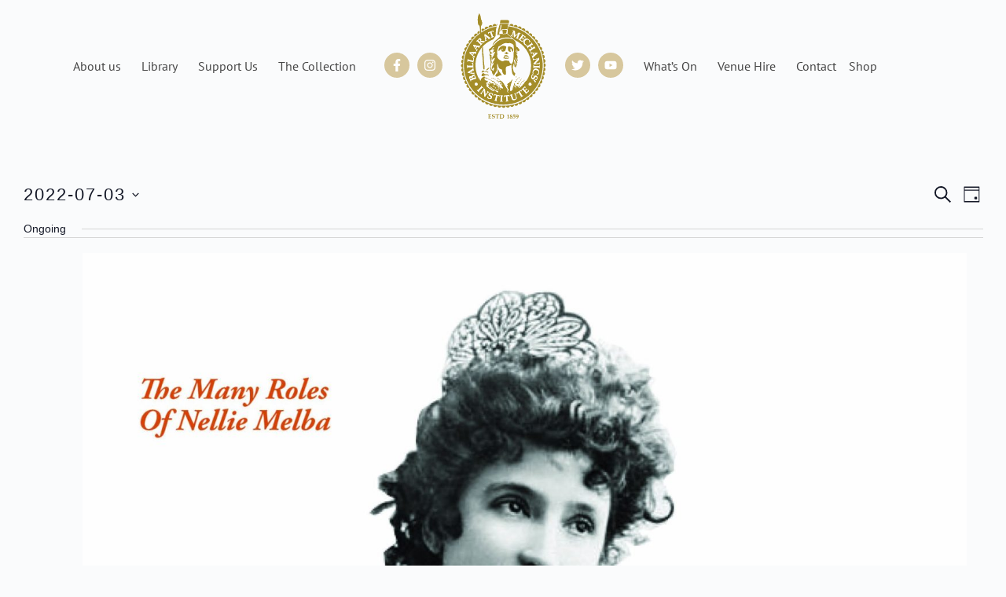

--- FILE ---
content_type: text/html; charset=utf-8
request_url: https://www.google.com/recaptcha/api2/anchor?ar=1&k=6LcxgCkjAAAAAH6SP1Ow40fEdhfjm5bmKGdgpu8_&co=aHR0cHM6Ly9iYWxsYXJhdG1pLm9yZy5hdTo0NDM.&hl=en&v=PoyoqOPhxBO7pBk68S4YbpHZ&size=invisible&anchor-ms=20000&execute-ms=30000&cb=wfeh1h9n2hv5
body_size: 48812
content:
<!DOCTYPE HTML><html dir="ltr" lang="en"><head><meta http-equiv="Content-Type" content="text/html; charset=UTF-8">
<meta http-equiv="X-UA-Compatible" content="IE=edge">
<title>reCAPTCHA</title>
<style type="text/css">
/* cyrillic-ext */
@font-face {
  font-family: 'Roboto';
  font-style: normal;
  font-weight: 400;
  font-stretch: 100%;
  src: url(//fonts.gstatic.com/s/roboto/v48/KFO7CnqEu92Fr1ME7kSn66aGLdTylUAMa3GUBHMdazTgWw.woff2) format('woff2');
  unicode-range: U+0460-052F, U+1C80-1C8A, U+20B4, U+2DE0-2DFF, U+A640-A69F, U+FE2E-FE2F;
}
/* cyrillic */
@font-face {
  font-family: 'Roboto';
  font-style: normal;
  font-weight: 400;
  font-stretch: 100%;
  src: url(//fonts.gstatic.com/s/roboto/v48/KFO7CnqEu92Fr1ME7kSn66aGLdTylUAMa3iUBHMdazTgWw.woff2) format('woff2');
  unicode-range: U+0301, U+0400-045F, U+0490-0491, U+04B0-04B1, U+2116;
}
/* greek-ext */
@font-face {
  font-family: 'Roboto';
  font-style: normal;
  font-weight: 400;
  font-stretch: 100%;
  src: url(//fonts.gstatic.com/s/roboto/v48/KFO7CnqEu92Fr1ME7kSn66aGLdTylUAMa3CUBHMdazTgWw.woff2) format('woff2');
  unicode-range: U+1F00-1FFF;
}
/* greek */
@font-face {
  font-family: 'Roboto';
  font-style: normal;
  font-weight: 400;
  font-stretch: 100%;
  src: url(//fonts.gstatic.com/s/roboto/v48/KFO7CnqEu92Fr1ME7kSn66aGLdTylUAMa3-UBHMdazTgWw.woff2) format('woff2');
  unicode-range: U+0370-0377, U+037A-037F, U+0384-038A, U+038C, U+038E-03A1, U+03A3-03FF;
}
/* math */
@font-face {
  font-family: 'Roboto';
  font-style: normal;
  font-weight: 400;
  font-stretch: 100%;
  src: url(//fonts.gstatic.com/s/roboto/v48/KFO7CnqEu92Fr1ME7kSn66aGLdTylUAMawCUBHMdazTgWw.woff2) format('woff2');
  unicode-range: U+0302-0303, U+0305, U+0307-0308, U+0310, U+0312, U+0315, U+031A, U+0326-0327, U+032C, U+032F-0330, U+0332-0333, U+0338, U+033A, U+0346, U+034D, U+0391-03A1, U+03A3-03A9, U+03B1-03C9, U+03D1, U+03D5-03D6, U+03F0-03F1, U+03F4-03F5, U+2016-2017, U+2034-2038, U+203C, U+2040, U+2043, U+2047, U+2050, U+2057, U+205F, U+2070-2071, U+2074-208E, U+2090-209C, U+20D0-20DC, U+20E1, U+20E5-20EF, U+2100-2112, U+2114-2115, U+2117-2121, U+2123-214F, U+2190, U+2192, U+2194-21AE, U+21B0-21E5, U+21F1-21F2, U+21F4-2211, U+2213-2214, U+2216-22FF, U+2308-230B, U+2310, U+2319, U+231C-2321, U+2336-237A, U+237C, U+2395, U+239B-23B7, U+23D0, U+23DC-23E1, U+2474-2475, U+25AF, U+25B3, U+25B7, U+25BD, U+25C1, U+25CA, U+25CC, U+25FB, U+266D-266F, U+27C0-27FF, U+2900-2AFF, U+2B0E-2B11, U+2B30-2B4C, U+2BFE, U+3030, U+FF5B, U+FF5D, U+1D400-1D7FF, U+1EE00-1EEFF;
}
/* symbols */
@font-face {
  font-family: 'Roboto';
  font-style: normal;
  font-weight: 400;
  font-stretch: 100%;
  src: url(//fonts.gstatic.com/s/roboto/v48/KFO7CnqEu92Fr1ME7kSn66aGLdTylUAMaxKUBHMdazTgWw.woff2) format('woff2');
  unicode-range: U+0001-000C, U+000E-001F, U+007F-009F, U+20DD-20E0, U+20E2-20E4, U+2150-218F, U+2190, U+2192, U+2194-2199, U+21AF, U+21E6-21F0, U+21F3, U+2218-2219, U+2299, U+22C4-22C6, U+2300-243F, U+2440-244A, U+2460-24FF, U+25A0-27BF, U+2800-28FF, U+2921-2922, U+2981, U+29BF, U+29EB, U+2B00-2BFF, U+4DC0-4DFF, U+FFF9-FFFB, U+10140-1018E, U+10190-1019C, U+101A0, U+101D0-101FD, U+102E0-102FB, U+10E60-10E7E, U+1D2C0-1D2D3, U+1D2E0-1D37F, U+1F000-1F0FF, U+1F100-1F1AD, U+1F1E6-1F1FF, U+1F30D-1F30F, U+1F315, U+1F31C, U+1F31E, U+1F320-1F32C, U+1F336, U+1F378, U+1F37D, U+1F382, U+1F393-1F39F, U+1F3A7-1F3A8, U+1F3AC-1F3AF, U+1F3C2, U+1F3C4-1F3C6, U+1F3CA-1F3CE, U+1F3D4-1F3E0, U+1F3ED, U+1F3F1-1F3F3, U+1F3F5-1F3F7, U+1F408, U+1F415, U+1F41F, U+1F426, U+1F43F, U+1F441-1F442, U+1F444, U+1F446-1F449, U+1F44C-1F44E, U+1F453, U+1F46A, U+1F47D, U+1F4A3, U+1F4B0, U+1F4B3, U+1F4B9, U+1F4BB, U+1F4BF, U+1F4C8-1F4CB, U+1F4D6, U+1F4DA, U+1F4DF, U+1F4E3-1F4E6, U+1F4EA-1F4ED, U+1F4F7, U+1F4F9-1F4FB, U+1F4FD-1F4FE, U+1F503, U+1F507-1F50B, U+1F50D, U+1F512-1F513, U+1F53E-1F54A, U+1F54F-1F5FA, U+1F610, U+1F650-1F67F, U+1F687, U+1F68D, U+1F691, U+1F694, U+1F698, U+1F6AD, U+1F6B2, U+1F6B9-1F6BA, U+1F6BC, U+1F6C6-1F6CF, U+1F6D3-1F6D7, U+1F6E0-1F6EA, U+1F6F0-1F6F3, U+1F6F7-1F6FC, U+1F700-1F7FF, U+1F800-1F80B, U+1F810-1F847, U+1F850-1F859, U+1F860-1F887, U+1F890-1F8AD, U+1F8B0-1F8BB, U+1F8C0-1F8C1, U+1F900-1F90B, U+1F93B, U+1F946, U+1F984, U+1F996, U+1F9E9, U+1FA00-1FA6F, U+1FA70-1FA7C, U+1FA80-1FA89, U+1FA8F-1FAC6, U+1FACE-1FADC, U+1FADF-1FAE9, U+1FAF0-1FAF8, U+1FB00-1FBFF;
}
/* vietnamese */
@font-face {
  font-family: 'Roboto';
  font-style: normal;
  font-weight: 400;
  font-stretch: 100%;
  src: url(//fonts.gstatic.com/s/roboto/v48/KFO7CnqEu92Fr1ME7kSn66aGLdTylUAMa3OUBHMdazTgWw.woff2) format('woff2');
  unicode-range: U+0102-0103, U+0110-0111, U+0128-0129, U+0168-0169, U+01A0-01A1, U+01AF-01B0, U+0300-0301, U+0303-0304, U+0308-0309, U+0323, U+0329, U+1EA0-1EF9, U+20AB;
}
/* latin-ext */
@font-face {
  font-family: 'Roboto';
  font-style: normal;
  font-weight: 400;
  font-stretch: 100%;
  src: url(//fonts.gstatic.com/s/roboto/v48/KFO7CnqEu92Fr1ME7kSn66aGLdTylUAMa3KUBHMdazTgWw.woff2) format('woff2');
  unicode-range: U+0100-02BA, U+02BD-02C5, U+02C7-02CC, U+02CE-02D7, U+02DD-02FF, U+0304, U+0308, U+0329, U+1D00-1DBF, U+1E00-1E9F, U+1EF2-1EFF, U+2020, U+20A0-20AB, U+20AD-20C0, U+2113, U+2C60-2C7F, U+A720-A7FF;
}
/* latin */
@font-face {
  font-family: 'Roboto';
  font-style: normal;
  font-weight: 400;
  font-stretch: 100%;
  src: url(//fonts.gstatic.com/s/roboto/v48/KFO7CnqEu92Fr1ME7kSn66aGLdTylUAMa3yUBHMdazQ.woff2) format('woff2');
  unicode-range: U+0000-00FF, U+0131, U+0152-0153, U+02BB-02BC, U+02C6, U+02DA, U+02DC, U+0304, U+0308, U+0329, U+2000-206F, U+20AC, U+2122, U+2191, U+2193, U+2212, U+2215, U+FEFF, U+FFFD;
}
/* cyrillic-ext */
@font-face {
  font-family: 'Roboto';
  font-style: normal;
  font-weight: 500;
  font-stretch: 100%;
  src: url(//fonts.gstatic.com/s/roboto/v48/KFO7CnqEu92Fr1ME7kSn66aGLdTylUAMa3GUBHMdazTgWw.woff2) format('woff2');
  unicode-range: U+0460-052F, U+1C80-1C8A, U+20B4, U+2DE0-2DFF, U+A640-A69F, U+FE2E-FE2F;
}
/* cyrillic */
@font-face {
  font-family: 'Roboto';
  font-style: normal;
  font-weight: 500;
  font-stretch: 100%;
  src: url(//fonts.gstatic.com/s/roboto/v48/KFO7CnqEu92Fr1ME7kSn66aGLdTylUAMa3iUBHMdazTgWw.woff2) format('woff2');
  unicode-range: U+0301, U+0400-045F, U+0490-0491, U+04B0-04B1, U+2116;
}
/* greek-ext */
@font-face {
  font-family: 'Roboto';
  font-style: normal;
  font-weight: 500;
  font-stretch: 100%;
  src: url(//fonts.gstatic.com/s/roboto/v48/KFO7CnqEu92Fr1ME7kSn66aGLdTylUAMa3CUBHMdazTgWw.woff2) format('woff2');
  unicode-range: U+1F00-1FFF;
}
/* greek */
@font-face {
  font-family: 'Roboto';
  font-style: normal;
  font-weight: 500;
  font-stretch: 100%;
  src: url(//fonts.gstatic.com/s/roboto/v48/KFO7CnqEu92Fr1ME7kSn66aGLdTylUAMa3-UBHMdazTgWw.woff2) format('woff2');
  unicode-range: U+0370-0377, U+037A-037F, U+0384-038A, U+038C, U+038E-03A1, U+03A3-03FF;
}
/* math */
@font-face {
  font-family: 'Roboto';
  font-style: normal;
  font-weight: 500;
  font-stretch: 100%;
  src: url(//fonts.gstatic.com/s/roboto/v48/KFO7CnqEu92Fr1ME7kSn66aGLdTylUAMawCUBHMdazTgWw.woff2) format('woff2');
  unicode-range: U+0302-0303, U+0305, U+0307-0308, U+0310, U+0312, U+0315, U+031A, U+0326-0327, U+032C, U+032F-0330, U+0332-0333, U+0338, U+033A, U+0346, U+034D, U+0391-03A1, U+03A3-03A9, U+03B1-03C9, U+03D1, U+03D5-03D6, U+03F0-03F1, U+03F4-03F5, U+2016-2017, U+2034-2038, U+203C, U+2040, U+2043, U+2047, U+2050, U+2057, U+205F, U+2070-2071, U+2074-208E, U+2090-209C, U+20D0-20DC, U+20E1, U+20E5-20EF, U+2100-2112, U+2114-2115, U+2117-2121, U+2123-214F, U+2190, U+2192, U+2194-21AE, U+21B0-21E5, U+21F1-21F2, U+21F4-2211, U+2213-2214, U+2216-22FF, U+2308-230B, U+2310, U+2319, U+231C-2321, U+2336-237A, U+237C, U+2395, U+239B-23B7, U+23D0, U+23DC-23E1, U+2474-2475, U+25AF, U+25B3, U+25B7, U+25BD, U+25C1, U+25CA, U+25CC, U+25FB, U+266D-266F, U+27C0-27FF, U+2900-2AFF, U+2B0E-2B11, U+2B30-2B4C, U+2BFE, U+3030, U+FF5B, U+FF5D, U+1D400-1D7FF, U+1EE00-1EEFF;
}
/* symbols */
@font-face {
  font-family: 'Roboto';
  font-style: normal;
  font-weight: 500;
  font-stretch: 100%;
  src: url(//fonts.gstatic.com/s/roboto/v48/KFO7CnqEu92Fr1ME7kSn66aGLdTylUAMaxKUBHMdazTgWw.woff2) format('woff2');
  unicode-range: U+0001-000C, U+000E-001F, U+007F-009F, U+20DD-20E0, U+20E2-20E4, U+2150-218F, U+2190, U+2192, U+2194-2199, U+21AF, U+21E6-21F0, U+21F3, U+2218-2219, U+2299, U+22C4-22C6, U+2300-243F, U+2440-244A, U+2460-24FF, U+25A0-27BF, U+2800-28FF, U+2921-2922, U+2981, U+29BF, U+29EB, U+2B00-2BFF, U+4DC0-4DFF, U+FFF9-FFFB, U+10140-1018E, U+10190-1019C, U+101A0, U+101D0-101FD, U+102E0-102FB, U+10E60-10E7E, U+1D2C0-1D2D3, U+1D2E0-1D37F, U+1F000-1F0FF, U+1F100-1F1AD, U+1F1E6-1F1FF, U+1F30D-1F30F, U+1F315, U+1F31C, U+1F31E, U+1F320-1F32C, U+1F336, U+1F378, U+1F37D, U+1F382, U+1F393-1F39F, U+1F3A7-1F3A8, U+1F3AC-1F3AF, U+1F3C2, U+1F3C4-1F3C6, U+1F3CA-1F3CE, U+1F3D4-1F3E0, U+1F3ED, U+1F3F1-1F3F3, U+1F3F5-1F3F7, U+1F408, U+1F415, U+1F41F, U+1F426, U+1F43F, U+1F441-1F442, U+1F444, U+1F446-1F449, U+1F44C-1F44E, U+1F453, U+1F46A, U+1F47D, U+1F4A3, U+1F4B0, U+1F4B3, U+1F4B9, U+1F4BB, U+1F4BF, U+1F4C8-1F4CB, U+1F4D6, U+1F4DA, U+1F4DF, U+1F4E3-1F4E6, U+1F4EA-1F4ED, U+1F4F7, U+1F4F9-1F4FB, U+1F4FD-1F4FE, U+1F503, U+1F507-1F50B, U+1F50D, U+1F512-1F513, U+1F53E-1F54A, U+1F54F-1F5FA, U+1F610, U+1F650-1F67F, U+1F687, U+1F68D, U+1F691, U+1F694, U+1F698, U+1F6AD, U+1F6B2, U+1F6B9-1F6BA, U+1F6BC, U+1F6C6-1F6CF, U+1F6D3-1F6D7, U+1F6E0-1F6EA, U+1F6F0-1F6F3, U+1F6F7-1F6FC, U+1F700-1F7FF, U+1F800-1F80B, U+1F810-1F847, U+1F850-1F859, U+1F860-1F887, U+1F890-1F8AD, U+1F8B0-1F8BB, U+1F8C0-1F8C1, U+1F900-1F90B, U+1F93B, U+1F946, U+1F984, U+1F996, U+1F9E9, U+1FA00-1FA6F, U+1FA70-1FA7C, U+1FA80-1FA89, U+1FA8F-1FAC6, U+1FACE-1FADC, U+1FADF-1FAE9, U+1FAF0-1FAF8, U+1FB00-1FBFF;
}
/* vietnamese */
@font-face {
  font-family: 'Roboto';
  font-style: normal;
  font-weight: 500;
  font-stretch: 100%;
  src: url(//fonts.gstatic.com/s/roboto/v48/KFO7CnqEu92Fr1ME7kSn66aGLdTylUAMa3OUBHMdazTgWw.woff2) format('woff2');
  unicode-range: U+0102-0103, U+0110-0111, U+0128-0129, U+0168-0169, U+01A0-01A1, U+01AF-01B0, U+0300-0301, U+0303-0304, U+0308-0309, U+0323, U+0329, U+1EA0-1EF9, U+20AB;
}
/* latin-ext */
@font-face {
  font-family: 'Roboto';
  font-style: normal;
  font-weight: 500;
  font-stretch: 100%;
  src: url(//fonts.gstatic.com/s/roboto/v48/KFO7CnqEu92Fr1ME7kSn66aGLdTylUAMa3KUBHMdazTgWw.woff2) format('woff2');
  unicode-range: U+0100-02BA, U+02BD-02C5, U+02C7-02CC, U+02CE-02D7, U+02DD-02FF, U+0304, U+0308, U+0329, U+1D00-1DBF, U+1E00-1E9F, U+1EF2-1EFF, U+2020, U+20A0-20AB, U+20AD-20C0, U+2113, U+2C60-2C7F, U+A720-A7FF;
}
/* latin */
@font-face {
  font-family: 'Roboto';
  font-style: normal;
  font-weight: 500;
  font-stretch: 100%;
  src: url(//fonts.gstatic.com/s/roboto/v48/KFO7CnqEu92Fr1ME7kSn66aGLdTylUAMa3yUBHMdazQ.woff2) format('woff2');
  unicode-range: U+0000-00FF, U+0131, U+0152-0153, U+02BB-02BC, U+02C6, U+02DA, U+02DC, U+0304, U+0308, U+0329, U+2000-206F, U+20AC, U+2122, U+2191, U+2193, U+2212, U+2215, U+FEFF, U+FFFD;
}
/* cyrillic-ext */
@font-face {
  font-family: 'Roboto';
  font-style: normal;
  font-weight: 900;
  font-stretch: 100%;
  src: url(//fonts.gstatic.com/s/roboto/v48/KFO7CnqEu92Fr1ME7kSn66aGLdTylUAMa3GUBHMdazTgWw.woff2) format('woff2');
  unicode-range: U+0460-052F, U+1C80-1C8A, U+20B4, U+2DE0-2DFF, U+A640-A69F, U+FE2E-FE2F;
}
/* cyrillic */
@font-face {
  font-family: 'Roboto';
  font-style: normal;
  font-weight: 900;
  font-stretch: 100%;
  src: url(//fonts.gstatic.com/s/roboto/v48/KFO7CnqEu92Fr1ME7kSn66aGLdTylUAMa3iUBHMdazTgWw.woff2) format('woff2');
  unicode-range: U+0301, U+0400-045F, U+0490-0491, U+04B0-04B1, U+2116;
}
/* greek-ext */
@font-face {
  font-family: 'Roboto';
  font-style: normal;
  font-weight: 900;
  font-stretch: 100%;
  src: url(//fonts.gstatic.com/s/roboto/v48/KFO7CnqEu92Fr1ME7kSn66aGLdTylUAMa3CUBHMdazTgWw.woff2) format('woff2');
  unicode-range: U+1F00-1FFF;
}
/* greek */
@font-face {
  font-family: 'Roboto';
  font-style: normal;
  font-weight: 900;
  font-stretch: 100%;
  src: url(//fonts.gstatic.com/s/roboto/v48/KFO7CnqEu92Fr1ME7kSn66aGLdTylUAMa3-UBHMdazTgWw.woff2) format('woff2');
  unicode-range: U+0370-0377, U+037A-037F, U+0384-038A, U+038C, U+038E-03A1, U+03A3-03FF;
}
/* math */
@font-face {
  font-family: 'Roboto';
  font-style: normal;
  font-weight: 900;
  font-stretch: 100%;
  src: url(//fonts.gstatic.com/s/roboto/v48/KFO7CnqEu92Fr1ME7kSn66aGLdTylUAMawCUBHMdazTgWw.woff2) format('woff2');
  unicode-range: U+0302-0303, U+0305, U+0307-0308, U+0310, U+0312, U+0315, U+031A, U+0326-0327, U+032C, U+032F-0330, U+0332-0333, U+0338, U+033A, U+0346, U+034D, U+0391-03A1, U+03A3-03A9, U+03B1-03C9, U+03D1, U+03D5-03D6, U+03F0-03F1, U+03F4-03F5, U+2016-2017, U+2034-2038, U+203C, U+2040, U+2043, U+2047, U+2050, U+2057, U+205F, U+2070-2071, U+2074-208E, U+2090-209C, U+20D0-20DC, U+20E1, U+20E5-20EF, U+2100-2112, U+2114-2115, U+2117-2121, U+2123-214F, U+2190, U+2192, U+2194-21AE, U+21B0-21E5, U+21F1-21F2, U+21F4-2211, U+2213-2214, U+2216-22FF, U+2308-230B, U+2310, U+2319, U+231C-2321, U+2336-237A, U+237C, U+2395, U+239B-23B7, U+23D0, U+23DC-23E1, U+2474-2475, U+25AF, U+25B3, U+25B7, U+25BD, U+25C1, U+25CA, U+25CC, U+25FB, U+266D-266F, U+27C0-27FF, U+2900-2AFF, U+2B0E-2B11, U+2B30-2B4C, U+2BFE, U+3030, U+FF5B, U+FF5D, U+1D400-1D7FF, U+1EE00-1EEFF;
}
/* symbols */
@font-face {
  font-family: 'Roboto';
  font-style: normal;
  font-weight: 900;
  font-stretch: 100%;
  src: url(//fonts.gstatic.com/s/roboto/v48/KFO7CnqEu92Fr1ME7kSn66aGLdTylUAMaxKUBHMdazTgWw.woff2) format('woff2');
  unicode-range: U+0001-000C, U+000E-001F, U+007F-009F, U+20DD-20E0, U+20E2-20E4, U+2150-218F, U+2190, U+2192, U+2194-2199, U+21AF, U+21E6-21F0, U+21F3, U+2218-2219, U+2299, U+22C4-22C6, U+2300-243F, U+2440-244A, U+2460-24FF, U+25A0-27BF, U+2800-28FF, U+2921-2922, U+2981, U+29BF, U+29EB, U+2B00-2BFF, U+4DC0-4DFF, U+FFF9-FFFB, U+10140-1018E, U+10190-1019C, U+101A0, U+101D0-101FD, U+102E0-102FB, U+10E60-10E7E, U+1D2C0-1D2D3, U+1D2E0-1D37F, U+1F000-1F0FF, U+1F100-1F1AD, U+1F1E6-1F1FF, U+1F30D-1F30F, U+1F315, U+1F31C, U+1F31E, U+1F320-1F32C, U+1F336, U+1F378, U+1F37D, U+1F382, U+1F393-1F39F, U+1F3A7-1F3A8, U+1F3AC-1F3AF, U+1F3C2, U+1F3C4-1F3C6, U+1F3CA-1F3CE, U+1F3D4-1F3E0, U+1F3ED, U+1F3F1-1F3F3, U+1F3F5-1F3F7, U+1F408, U+1F415, U+1F41F, U+1F426, U+1F43F, U+1F441-1F442, U+1F444, U+1F446-1F449, U+1F44C-1F44E, U+1F453, U+1F46A, U+1F47D, U+1F4A3, U+1F4B0, U+1F4B3, U+1F4B9, U+1F4BB, U+1F4BF, U+1F4C8-1F4CB, U+1F4D6, U+1F4DA, U+1F4DF, U+1F4E3-1F4E6, U+1F4EA-1F4ED, U+1F4F7, U+1F4F9-1F4FB, U+1F4FD-1F4FE, U+1F503, U+1F507-1F50B, U+1F50D, U+1F512-1F513, U+1F53E-1F54A, U+1F54F-1F5FA, U+1F610, U+1F650-1F67F, U+1F687, U+1F68D, U+1F691, U+1F694, U+1F698, U+1F6AD, U+1F6B2, U+1F6B9-1F6BA, U+1F6BC, U+1F6C6-1F6CF, U+1F6D3-1F6D7, U+1F6E0-1F6EA, U+1F6F0-1F6F3, U+1F6F7-1F6FC, U+1F700-1F7FF, U+1F800-1F80B, U+1F810-1F847, U+1F850-1F859, U+1F860-1F887, U+1F890-1F8AD, U+1F8B0-1F8BB, U+1F8C0-1F8C1, U+1F900-1F90B, U+1F93B, U+1F946, U+1F984, U+1F996, U+1F9E9, U+1FA00-1FA6F, U+1FA70-1FA7C, U+1FA80-1FA89, U+1FA8F-1FAC6, U+1FACE-1FADC, U+1FADF-1FAE9, U+1FAF0-1FAF8, U+1FB00-1FBFF;
}
/* vietnamese */
@font-face {
  font-family: 'Roboto';
  font-style: normal;
  font-weight: 900;
  font-stretch: 100%;
  src: url(//fonts.gstatic.com/s/roboto/v48/KFO7CnqEu92Fr1ME7kSn66aGLdTylUAMa3OUBHMdazTgWw.woff2) format('woff2');
  unicode-range: U+0102-0103, U+0110-0111, U+0128-0129, U+0168-0169, U+01A0-01A1, U+01AF-01B0, U+0300-0301, U+0303-0304, U+0308-0309, U+0323, U+0329, U+1EA0-1EF9, U+20AB;
}
/* latin-ext */
@font-face {
  font-family: 'Roboto';
  font-style: normal;
  font-weight: 900;
  font-stretch: 100%;
  src: url(//fonts.gstatic.com/s/roboto/v48/KFO7CnqEu92Fr1ME7kSn66aGLdTylUAMa3KUBHMdazTgWw.woff2) format('woff2');
  unicode-range: U+0100-02BA, U+02BD-02C5, U+02C7-02CC, U+02CE-02D7, U+02DD-02FF, U+0304, U+0308, U+0329, U+1D00-1DBF, U+1E00-1E9F, U+1EF2-1EFF, U+2020, U+20A0-20AB, U+20AD-20C0, U+2113, U+2C60-2C7F, U+A720-A7FF;
}
/* latin */
@font-face {
  font-family: 'Roboto';
  font-style: normal;
  font-weight: 900;
  font-stretch: 100%;
  src: url(//fonts.gstatic.com/s/roboto/v48/KFO7CnqEu92Fr1ME7kSn66aGLdTylUAMa3yUBHMdazQ.woff2) format('woff2');
  unicode-range: U+0000-00FF, U+0131, U+0152-0153, U+02BB-02BC, U+02C6, U+02DA, U+02DC, U+0304, U+0308, U+0329, U+2000-206F, U+20AC, U+2122, U+2191, U+2193, U+2212, U+2215, U+FEFF, U+FFFD;
}

</style>
<link rel="stylesheet" type="text/css" href="https://www.gstatic.com/recaptcha/releases/PoyoqOPhxBO7pBk68S4YbpHZ/styles__ltr.css">
<script nonce="VH8-_x4X9huAuvbPZCKPug" type="text/javascript">window['__recaptcha_api'] = 'https://www.google.com/recaptcha/api2/';</script>
<script type="text/javascript" src="https://www.gstatic.com/recaptcha/releases/PoyoqOPhxBO7pBk68S4YbpHZ/recaptcha__en.js" nonce="VH8-_x4X9huAuvbPZCKPug">
      
    </script></head>
<body><div id="rc-anchor-alert" class="rc-anchor-alert"></div>
<input type="hidden" id="recaptcha-token" value="[base64]">
<script type="text/javascript" nonce="VH8-_x4X9huAuvbPZCKPug">
      recaptcha.anchor.Main.init("[\x22ainput\x22,[\x22bgdata\x22,\x22\x22,\[base64]/[base64]/MjU1Ong/[base64]/[base64]/[base64]/[base64]/[base64]/[base64]/[base64]/[base64]/[base64]/[base64]/[base64]/[base64]/[base64]/[base64]/[base64]\\u003d\x22,\[base64]\x22,\x22RsKDfUbCiipawoJcw4zCh2RNQiRHw4DCg2Aswox1A8OPGcOeBSgDGyBqwoTCt2B3wo7CkVfCu0jDgcK2XU3CgE9WPcOlw7F+w6MCHsOxMXEYRsOKbcKYw6xvw70vNi9La8O1w4PCp8OxL8KgKC/CqsKOG8KMwp3DoMOlw4YYw6bDrMO2wqpwJioxwpDDjMOnTXjDj8O8TcOOwq80UMOkeVNZRwzDm8K7bMKOwqfCkMObWm/CgRfDr2nCpwByX8OAL8ORwozDj8OIwpVewqpkZnhuCsOEwo0RGsObSwPCvMKUbkLDsDcHVGt0NVzCgsKOwpQvMRzCicKCd0TDjg/[base64]/FnHCocKvw404w5xew4kOIMKkw5Ztw4N/MQPDux7CisKvw6Utw74Sw53Cj8KRNcKbXzjDksOCFsOJM3rCmsKcDhDDtnNefRPDizvDu1kMe8OFGcKbwonDssK0R8K0wro7w5EAUmEqwqEhw5DCg8O7YsKLw7IowrY9GcKNwqXCjcOTwp0SHcK1w45mwp3CmHjCtsO5w7vCi8K/w4h3DsKcV8KfwpLDrBXCpMKawrEwFiEQfXnCp8K9QmUTMMKIUWnCi8OhwrHDnwcFw7DDgUbCmnrCsAdFH8KOwrfCvlNNwpXCgwxSwoLCsmvCvsKULFUrwprCqcKqw6nDgFbCvcOLBsOeSRAXHgdOVcOowp/DpF1SSDPDqsOewr7DlsK+a8K2w5ZAYzXCjMOCbycgwqzCvcOzw4Vrw7Y/w6nCmMO3W2UDecOyIsOzw53Ch8OHRcKcw6owJcKcwrjDqjpXU8KTd8OnMsOqNsKvIzrDscOdb1twNzhywq9GJTVHKMK1woxfdjFqw58Yw6/CtRzDpn9WwptqTDTCt8K9wpcLDsO7wrcVwq7DonHCrSxwL1nClsK6KsOsBWTDiHfDtjMWw7HCh0RVOcKAwpdqaCzDlsOVwoXDjcOAw5/CgMOqW8OUAsKgX8OcesOSwrpmfsKyexYWwq/DkEnDtsKJS8Ovw4wmdsOfUcO5w7xhw7MkwovCiMKvRC7DnTjCjxAowrrCilvCiMOvdcOIwo4rcsK4NhJ5w54pasOcBA0yXUlIwrPCr8Kuw4HDp2AifsKcwrZDBGDDrRAwcMOffsK0woFewrV/w79cwrLDhsKVFMO5c8KvwpDDq2PDvGQ0wrXCnMK2D8OkSMOnW8OGT8OUJMKWbsOELQtMR8OpAS91Gn0bwrFqOMObw4nCt8ORwpzCgETDliLDrsOjbMOeOl5CwrIVKhp1B8Kiw5MmJcOJw7/CiMOIa3EwXcK9wpnCmEpdwq3CpAnCgTwqw5RhPDQzwpPCqjpJbibCrARbw5vCnXvCplM1w55QD8OZw53DrTTDtsKTwo4bwqrCglVhwrZlYcOkcMOUTsKuY3PDsRtHE34QJ8O0OjcMw7fClmnDi8K4w4HChsKhejABw7Z+w4Z3dmY7w6/DijnChMOwC0PChgXCu3PCrsK1JXsMOVM1wqzCscO7LsKLwoTDgMKCDsO2YsObcyrCh8O7CHPChcOiECtJw5c9YCAswoVDw4olG8OrwpgTw77CosOiwqoNOHXChn1BLlTDmXXDqsK1w7zCg8OQCMOuwp7Dk3pmw7BoQ8Kkw6d+RU/Co8K/ZcKVwpk/wq9xd1xgMcOSw5bDgMORb8KjI8O3wobCjywew5rCisOrEMK7ETrDp3MSwrTDscKSwqvDlsKYwrh7KsOQw6oVEsKVO3waworDgSU0clgDKArDlXzDryhcSA/ChsOSw4FEW8KZARxpw6FkbMOQwqhywoDCtXMWR8OcwrFCf8Klwo8EXSdRw7w2w5wywrrDv8Kgw47CkVNcw5ENw6TDiBg5Y8O+wpt9csKxIUTCnj3DqU4od8OcZmTDhVFxBcKsecKIw5PDu0fDlVtWwqFVwqpQw6NIw5TDj8Olw4TDnMK/ZB/[base64]/Dh8O1NRwFJFvCj0TCpF3CiGc9LcKmR8OneW7CpmPDvi7DjX/DnsK0dsOfwrfCrsO9wqtFGz3Di8OXBcO1wpLCncKAO8Kvbi9ZfhLDgMOyF8ORA1Usw6lYw7/DshY+w6DDoMKLwp4ww6wvUlMXDi5bwqxXwrvCl30NZ8K7w5zCswwiBjzDrAd9LMKiQcO5fx/Di8OwwqM+AMKjGwVcw4U8w5fDsMO0BRXDkGHDu8KhI2AQw57Ch8Kpw4XCscOLwp/CiVMXwp3CoSPCi8OnFFxZaxomwqfCv8ORw6LCgMK3w6QzXCBze1QgwqXCuXPCtFrCnsO2w73DiMKLZFLDpEfCs8Omw67DicKGwrc0MxTCrCw5MRLClcOzIUvCk3LCgcO3wo7CkmIVTBxNw4vDrn3CtTZHH0RQw6LDnC9DRjhINsKNQMOcLj3DvMK8RMO7w5MvTnpCwp/[base64]/DgcOgV8K+FcOmw6MIwovCqMO6cQ5iRcOVaVshwpNhwo5/QDQfScOgTllAR8KDHw7DmnXCkcKLw7R0w7/[base64]/CqAYMR8K9wrkQwpbDp8OowobCnwsnUinDn8Kkw5wkw6/Cs3JFB8OhW8Odw75dw69begvDqcO/w7LDryNgw4DCn0Y/w4rDjE4VwqnDi0JLwrU/KRTCnV7DgcKCwqrCjsOHwq11w6jDmsKFc37CpsK6SsKEw4l9wpsBw6vCqTcwwpEFwozDvw5Nw73DvcO5woZla33DlHJLwpXClBzDuCfCl8OVRsOCe8K/[base64]/ClcOyVUtNwp5dw4jCqlBmwql5Cg9twq0Cw7nCksOvPWluTiDDgcKawqVJdsOxwrnCpsO8C8KldcOPFsKtAB/Cr8KOwr7DlsOGAg0hTVLCpHh6wovChQ/CscOZasOPD8K/U0dVBsK3wqzDjsO3w45VMcOCQcKYYcOsGMKQwrxGwpQKw6/CkUcKwpjDhUh9wrXCjTpqw7LDl098dSVXZcKpw5oQH8KLesO2aMOdI8OxRHUMwqdkCyDCncOpwrfDrTrCt1IYwqJcMsKmJsK/woLDjUdFdsO5w4bCuR9tw5jCiMOvw6RLw4rCicOCEzbCmsOuRH09w63CrsK/w5EZwrsrw5HDr19Uw57Dll19wr/[base64]/JMO3MknDtsKIwrLDpCjDv8Kbwpxcw5VFcsOFbcK2w6TDu8OuZDHCpsOKw7XDkcO8DybCrwjDhCtZwo4sworCn8OgRWDDuBHCrcOHBy/CjMOTwrlVBMO/w4wGwoUJRQwbScONMk7CgcKmwrxxw5nCoMKtw5kIGh/DoHPCs1JSwqYiw6o8ZAMDw70MZnTDuS8QwqDDoMKPVUdGwpU5w7oWworCrxXDmQbDlsOdw7vDrsO7IzFqMsOtwobDhDHDvSkZPcKNFsOuw5ISAcOlwp/CtMO6wrvDscOkCzFedT/DpEPCrsO0w6fCli08w5HCi8OMK27ChcKZccOxPMKXwoPDtDTCvAEnN2/Ckm1HwonClBE8SMKUS8O7NiPDgmnCsUksUcOBJsOqwr7CpEYIwofCqsKiwr8sPhPDpj13Rg/[base64]/CmsKzwqlMc8OfwprClEMFRcKHRVPDlDDCiMOGUx9Kw5A7bDbCqDwIw5jCpBrCgxpdw6Jaw57DlVQnIsOPW8KQwqsnwpkWwog5wrrDlsKJwrPDgAfDgcO/ZgTDtMO0OcKcRGnDpT0BwpsGIcKqw4bCvMOtw7V5wq1cwpcdHG/DgF7CiDE3w7TDhcOKS8OiH1crw48Nwr3CrcOowqHChMKmwr3CjsKWwp4ww6gnDg0Dw6c3LcOrw6DDs0pFYAoqW8OdwqvDi8OzbUfDqmHDqgokPMKvw67DusKqwrrCjW0wwo7ChMO4VcOAw7ACby3Dh8OETh86w5XDhh7DuyB5wqt4Vg5EYl/[base64]/w7d7w7UWwpbCkVrCjMK+XsKOwrtUwrw9w7rCoicmw4PDrl7Cu8O8w4V9ZXh/wrrDjjlfwqUpbcOnw77CvnZgw5vDgcKFHsK0ImLCuC7CoU9OwplUwqgiEsOHfFJ5wq7CvcOLwpHDscOcwpvDn8O7LMKtfsKlwpnCtcKAwqPDiMKcKMKHwpgVwphwTMOZw6vDs8OEw4nDrcOdw5fCswllwr/Ct2VWDynCrinCmzoIwrjCqcOOQMKVwpnDkcKQw7Ixbk3DiTPDocK8w6nChRYTwpg7c8O2w5/CnsKQw4PCqsKjP8ObC8KEw4XCkcOiw5/DmVnCrWIfwozCvAfCoUNmwofCngx4wrrDvEFmwrDCqGHDqkDCi8KRIsOeCMK6TcKVw5o3w57DpVPCvMO/w5hUw4NAHBYFwq19PCpqw4Yaw41qw5gYwoHChsOtZMKFwpPDsMKkccODemZcBcKkEyjDnGzDrxnCg8K+M8O0NcOQw44UwrvCjHDDvcOowr/DscK8fQBGw6w3wqXDncKTw7MFHGsrccOSdSjCscO/fnTDnMKXTsKYcWnDmisXeMOIw7/CkhbDlcOWZV9EwosOwoE0wrhRIwAZwrhxw57DullbBMKRP8K+wq1+XnYTKk7Cvj0mwqPDuXvDo8KyaVjDqsOxLcOiw4vDgMOgDcOiJcOMF1/Cp8OsLypHw5wtZMKkF8OdwqvDnjNRHX7Di0Edw65ywpQMQQoqH8KZecKcw5orw6EvwopFcsKRwoVow5xicMKjBcKbwo13w5LCvsKxPgtRR2/CncONwrzDscOlw47DvsK9wrx8A1rDnsO/[base64]/ChjzDmmcUwoJNwo8qwqnCo8OpwqAmwqjCu8K5wq3CvRvDhTPCtwZtwq89JWHCocKTwpXDqMKMwpvCoMOnbMO+aMKFw5vDonXCiMKQw4BXwoLCriRIw5HDnMOhBDQEw7/DuSDDrVzCvMObwq7DvEINw70NwrDCu8OveMKPZcO9JyJjAjJEYcKbwpQ7w7MEeVU7TsOONkIAPDzDgjl/d8OZKg8QK8KpL0XCnHHCgiIww7hhw5jCo8Olw7JZwpPDhhEzLjlJwpDCncOww4DCq2nDiHzDicOqwqQYw6LClhEWwqDCvjLCrsK/w4zDih8ZwpIFw5VBw4rDpG7Dj27Dr3vDq8K0KxDDosKqwo/DtEcPwrItB8KPwrVTZcKqdsOXw6/[base64]/Co2NlwpZlwpnDjlPCnMKSwotDH8K1woLDscO1w6rCtsKgwqRpPBrDphRXbsOowrHCusKnw53DqcKHw7HCrMKRBsOsfWbCt8ORwokbMHh8EMOBIy7Ck8KQwpXDm8OzccK/[base64]/CmcK7KcKVXcOQwq/[base64]/CvMKWwp3CnWnDgnbCisO3wp7Cm8Kaw4kSwpTDkcOew7HChgRqE8KmwqnDtMO+w6Ure8Kow7DCu8Obw4oJUsO7WAjDt1EgwoDCncOYLmvDtTl+w4B3YAJgRnrClMOrcjdJw6tbwoc4QhV/RUk8w6LDvsKiwq4swpEFdzYHe8KUeDREOcKwwrvCrcO+Q8OqWcOLw5TCtsKJKsOAWMKOw4cQw6QUw5rDncKLw4E8wpA4w4HDmsKCDsK4RsKDehfDhMKJw7UwC0PCicOdHm/DuSfDoGzCq1AObD/[base64]/CjC5dwpF2w7cGw4TDtcKKW8K9w5NuCMOVTcK4eA3CmcK6woYmw5XCsmzCqho5aBLCrz0twrbDiDUZTzbCkwDCicOPYMK/wrkafj7DqsKzcEovw7PCh8Oaw73CucO+XMOWwpxeFH/CqsOPTHglwrDCqkXClMO5w5zDgWzDhG/[base64]/CtMK/FHXDlhx5eTUGesOVw7MtwoHDoAfDi8KLCcKDfcOoWXVOwodfK3hmRHl0wpM2wqLCicKLDcK/[base64]/fsKqw6XCjcOYdsKiw6rCqhgSQzzCjlnDohbCgsK1w4ZRw70Kwqw4O8Kbwodgw7txOGLCjMKjwr3CqsOGwrPDicOZw6/DpTLChcKnw619w6s4w5rCjUjCsRnCkjsSScOaw4hlw4DDqRLDhULDhycMM2bCjU/DpWBUw6AIXBvClMKvw7/DtMKjwoZsAsK/JMOpI8O9B8K+wollw4EzCsOew6UEwpjDtnsSOsOhZcOnG8KzOhzCq8OtEhzCu8O1wqHCrlnDuC0vR8OLw47CmyYafQJ0woTCvsOSwocVw4wcwrPCmGA1w5PDlMO9wqkRAXjDicKyA3x9C3bDiMKfw5Ywwrd2GcKCeGjCmUQ3TMKrw5zDrHh5ImkKw6/CiQ9jw5YcwpbDgnnDv35kOsKYDljCmcO2wr0aSBrDkgrChwtMwp/DncKafMOJw4Vbw6/[base64]/DpjJxEMKowrXCrjTDnyVbw4cewrc/NHIow6vCqmfClXDDvsKtw5hDw4RIIsOXw64ywrXClMKFAX3DmcOZd8KhP8Kfw6/DpsOqw47DnBTDrz0oEBfCljhHC3jCicObw5Qywp3Ci8K/wpTCng87wrUJAF/[base64]/CrcKjwo5BWQdqwrYqMsKma8KHfcObwpVuwoDChMKfw7wXCMO5w7zDtX4pwqvDjsKPacKswqpuVMOwacKRIcO/bMOUwpzCrFHDscKRO8KZRkbCrwLDn2Vxwol+w4jDiXLCpVDCusKQSMO1WRTDuMOiJMKUS8OwDA7Cm8OtwpbDtltJKcO5FcKuw67ChDvCkcOdwrbCjcKVZMKXw5DCtMOGwr/DrQomQcKtV8OALAIcYMOaQTjDvQTDiMOAVsOIR8K/wp7DlsK5ZgTCq8Kiw7TCtxhbw6/CmRQsaMO8Wztnwr3DrBDDo8KOw4XCp8O4w4Y4N8OJwpfCrcKuM8OAwoY6w4HDqMKywoHCgcKHOAcdwphBbmjDjkfCvjLCrjHDumbDm8OjRF4bw5vDsXTDlFt2cgXCp8K7JcOvwr3DrcKbMsKTwq7DvcOpw6oQegkQF1E6fVwSw6PDtcKHw6/DiE1xQTQTw5PCug5WDsOQfWg/dcOQHg46WnfDmsK8w7M+bivDklvChnvCmsOUBsOrw5k7J8OOw7DDqTzCrV/CnX7CvMKwNhg1w4JEw53CsVLCjWY2w6Vfd3YFU8OOHcOpw5jCoMOFI1rDkMKwdsOdwp4tfcKHw6Axw7bDkx0LeMKmZVJhSMOrwq1Yw5DChT7CoFw0dyTDn8Khw4EDwo3CmQXCgMKXwqBOw4Z0PmjCiil0wq/[base64]/wrrCoHnCnxs1wocuYlBjwpPCpBdGw7ZHw7/CuMKLw7TDv8OaOxU6wpNBwphHXcKPZE/[base64]/[base64]/wpzCkMO2wqVlGizCmGc+w6TCtMO1w5UNwrIAwpTDljnDnw/CrcOqQcKHwpxOfAVQY8K6fMK4bn00RE5wQcOgLMO/TMO/w5N0CCVIw5rCi8OLU8OFPcOtwpHCrMK1w5fCnE/DoUcAc8Ojb8KFPsOHJMOyK8Khw50TwpJZw4zDnMOANxBzI8KCwo/Cmy3DgHFEZMKUPhQrMGHDuXEHMU3DrxrDgcOjworDlQc5w5bCh09VH1lwDMKqwrIPw45Dw5NXJXXCt24pwoljWk3Cug3CkhHDsMOnw7vCkzBOGsOlwo/DjMKNA0UZYlxswqs3VsO8wp7CowR/wpRZGRkJw51twprCmwIDZxJRw5hZesOpBcKdwqHCncKuw6V2w4HCvRPCvcOUwq0ZP8KdwoNYw4MDE3xWw4MIQ8OpOkTDtcOvBMKIYcK6BcO8I8OtSAPDvsO6BMO4wqNnYxAyw4jCkm7DkBjDrMO3MwDDs3gPwqFUNcK1wrNrw71eaMKyMcO6VSMYNy4Jw4M6wpvDnR/DhgAow6XClsONcgI9CcO6wrrCgXg9w48cIsORw5TCnMK2wp/CsFzCqCNGd2QWcsK6OcKRXsOmTMKOwpNCw7xyw7kGe8Osw4NMPcODeHRafMO+wosAw63CmwptfiFPw4RVwpzCgg95wq7Dl8OhTiE8AMKhL1PCtTDClMOXdMOeLk/DiF7ChcKUbcK8wqBLw5jCo8KJKhHCvsO/[base64]/Dg0jDqcONDWnCvsKMwqTDg8K6woJeKV9Hw7ZXAMOCwohzw5BtGcK6MG3Dg8K/w7fDqMOxwqfDqldUw6wqGMOew5PDsnbCtsOvK8Kpw5ltw5J8wp5jwoEGGVfDk1Mdw4AsacKJw61+JMKracOFNDpCw5/[base64]/Dj8KDwptXwohPw6TDugMweF3Ci8OlYMOTwqhzw6HDmAHCjkAEwrxSwp7CqXnDqCRWJ8OKNlzDssKaKiXDuj48DcKYwrnDl8OnAcKsGzZ7w4Z4MsK/w4PClcK3w6HDmcKuRhgLwo/CjBFcIMK/[base64]/[base64]/CgMKhw49sEhlnJsOfw7gzw4piasOOCCgqc8KsGU7Ds8KfLcOLw6bCmSPDtkR/GzllwpXCjXMrQQnCrMOiNXjDtcKYw5YpHijDuSfCjMO3w7sdw77DjcO4ZQvDo8Ojw6YAWcKTwrDDjsKfGRkDcFXDm34OwoEJfcK4GMOGwpgCwrwCw4rCoMODIsKzw5hOw5XCscOPwoR9w5zDinTCqcOXVHcvwp/CgWEWEMKRX8OOwozCmsOpw5TDnEnChsOCb3wiwpzDm0zCpGXCqSzDn8KgwoQJwrHDhsOMwr91OQVjKcOVdmUxwo3CpQl/SgtfS8K3e8OewozCoR8Nwo/CqRpsw4LCgMOFw59bwrLDqFPCi2/DqsKfTMKEC8O8w7Q4w6N2wqrCicO/P15rcTPCoMKqw6V2w7PChAM1w7JbMcKHwr7DncKoP8K7wqzDrsKiw44Sw54uOkl6woQbLVHCklzDgcOkEVDCjVPDvhxFFsOKwqDDpzxAwqTCusKFC3JZw7jDqMOxWcKKHA7DkA/CsBEPwq9xZjHDhcOBw5sTJFfDqwfCoMOTO1vCs8K5CAMsM8KeGCVMwpTDscObR2cow5hUTjkfw4IwHgTDrcKDwqAXDcOLw57CrMOnDhXCvsOhw6zDrDDDg8Ozw4I3w7sNOjTCvMKTL8OhAjPDssONCVLDicONwoZ3fCAaw5IlPWl/[base64]/[base64]/Dl8K0wpPCjcO1w6/Dm03CkmB7w7bDhkZ2C8O+w7wnwpPCgCnCuMKpBsKFwqXDksOwFMKuwpJMNj3DnMOEFgxDYHZrC0FVMlzCj8KbW25bw5JPwqkoHxlrwr/DncOJUGoobMKQJxpCYyRVfcO/XcOnCcKTHMK8wrEHw6xhwqwdw7Rmw6oVei8yGGF3wrkPZxfDt8KLw4l5wqbCojTDkwXDm8KCw4nCpC7DicOzZ8KEw7sYwonCgi0yHVYaf8KeaTAbPsKHAMOkW1/DmA/DqsK/[base64]/DkXLDpsKQwoYDwpbDkMO5SUvDoMK9wrLDjEpmNcOZwo59wq/DtsKXfcKoBR3CszDCviLDjWU4IcKkJhLCtsKVw5J3wrZEM8K4w6rCr2/DqsOyJ0HCl1ZkEsKfUcKlIX7CpxPCqzrDqAV1WsK5woXDtRpoOWRfei1uUE1gw4xbLDPDnxbDk8KUw7XClkAeckDDhTkhB2nCjsK4w6ArVcKcdXkUwr8WQU5+wpXCkMODwr/DuRMLw598Ax9FwqFgwpjCliRLwoVMCMKgwoLCuMOsw5Y5w60UNcOjwqvDn8KDKMOlwozDny7DgErCq8KewojDmzUTLhR4w5vCjXnDp8K5UBLCogVlw4DDkz7Cphcmw4J4wqTDvMODwohdwpfCrwvDjMOawpw/CyNhwrEiDsKww7fCi0fCkUjDkzDDr8O6w4FXwqLDssKawq/CkRFjPcOPwqnCiMKFwqQGCU7DgsKywrkTacO/w4XCpMOnw4/[base64]/CiTReKMObOTcdw4xkw7nDlgzCusKlw4g0w53DqcOddMOmP8KOY8KWasOWwq4kecOnFEkyXMKjw6jCvMOfwo3Cu8KSw7PCq8OdBWVlIUPCrcOUFEhnbxs2fRJbw5rCjsKaHgbCl8O9KnXCsElVwrU4w5vCqMK1w5VzK8ODwoElchrCjcOXw6tTAQTDgFxVw5jCl8O/w4/[base64]/w7BVwpzDrwE2w6wPwqXDgzNSU8OBRsOBw5/DvcOEYBwZwrPDuBYQJClyYB/[base64]/Cgxt0wrrDk8Kbw4XDnXjDnl/[base64]/[base64]/[base64]/CjGVGwpvDhMO2woLDqQoCw4nDrMKIw7TCqD8PF8KGwolvwqdCH8OCCQbCjMOpEcK6DVDCvMOQwpYVwqlafsK0wofCl0Eqwo/DlsKWNQbCjkcNw4ESwrbDp8Ohw5xrwqbCqnhXw50Aw6VOMFjDkcK+O8OwPcOhacKofMK2f2x/dht9TXfCgcOgw7vCm0Z5wpBNworDvsOfUsK/wqTCrTIswp5/[base64]/AjNpMcOzw7TDt2UKNCjDlQjCisOxwqF2w5vDtjbDjMOQUsOHwrDDgMORw79Yw6V7w7zDgsOnwoJIwqBiwpnCksOYIsOEX8K3andKLMO7w73ChMOKKsKcw7zCoHjDscK9YgHDnMO6JxlQwp5nWsORe8OKL8O6NsKPw6DDlXBbwo1Fw6UKwrcfwp/[base64]/DsAMGw7LCmSJ6RsK/RAB6PmpswpnCuMK3AVBRRjPCl8Kywqh1w6XCncO/UcOSQMOuw6zChgEWD3zCsARPwqdsw5rDjMOPBTxZwr3DgEI0w7/DssK9L8OFLsK1fDkuw7bDgTLDjl/Cnmcte8Ksw4ZGShkUwoYNQSbCuAU5dcKTwrfCqjVtwonCtCHCi8OvwprDrRvDmsKJFMKlw7vDoC3DocOywrTCvUXCswNDwokzwrcqOnPCn8O/w77DgsOBe8OwOQvCsMO4ZxI0w7scaiTDkFDCj0xOFMOGcQfCsUTDo8K0wp/CtsKqeWQTwrHDv8KEwqwRw6Z3w5HDog7CtMKMw417wo9Bw5ZzwqBcFcKZMHLDnsOSwq3DlMOGF8OHw5jDmXNIXMK+aVfDj1JhRcKpK8O9wrx4UGlLwqUcwqjCtsOUalHDssKsNsOfJMOsw4HChiBfWcKxw7BCLW7CthPCoS/[base64]/bBI4HsOzNUHDvDXCpcOIw5U8w4Btw4h/QXd2R8K4LhrDtsKgaMO2BBljRTvDvFB0wprCnnNzB8KVw55LwqJjw5MqwqtiVlp+LcKqRMO6w7h8w7lYw57DkMOgI8KbwpAdITxTFcKZwrtEVT84WTYBwr7Dv8KJD8KSM8OkKhLCin/CmcOmKMOQamZ/w7TDsMOjS8OiwoISM8KaOHXCtcOAw4bChGnCoi9Ew6DCiMOYw74leUtJMsKXEATCkgfCuFQewpbCkMOrw73DlT3DlCFyJx1vZsKBwqYiHcOkw6BewpxVFsKPwo3Dq8OUw5U7w5fDhi9nMzjCqcOOw4NZbcKBw7vDp8KMw6nCgRc/wpZDaSs9HFkMw4Yrwoxqw5cFAcKRE8Oqw4DDqENvC8Oiw6nDs8OzFnFWw7/CuXzCqG3DlQDCn8K/fRFPFcOpVcOhw6B6w73CnWbCkcK7w6/CisOvwok9c0FsSsOkXgjCksOjHgYmw4oVwrTDs8Ovw7HCpsKHwqbCtyhew57CvMKnwqJbwr7Dmh5lwr7Dp8KIw4lSwpMLDcK8NcOzw4LDkWt7WnBZwpfDm8K7wp7CkUjDuVTDihPCt3XCoBnDslUgwpY1XhnChcKKw4TCgMKwwrg/BhnCk8OHw4rDlU0ML8KQw4PDog5CwrorHmgNw50sGFTCnlgOw7QOHwx9wofCu3s9wq8ZJcKwbDrDoHzChcKMw7TDmMKeKcKgwpUiwozCssKVwrBLLMOywqPCtcOJGsKwJBLDkcORXgrDmUxpDMKMwp/CvsO7R8KSNcOGwpDCgnLDmBrDtDnCmgHCk8OpBDcKw6lvw6/DrMKfOkHDvjvCvR40w4DCksKcb8OFwpkbwqB2w4jCo8KPX8OEGx/ClMOBw4vChF3CjUvCqsKJw4t0KMO6Z2tARMKUPcKsJMKVFREAOcK2wpgZN3bCkcKBQMOqw4oewpQSdSh3w6ptwq/DuMKmWsKKwpgSw5HDvcKawo7DiGU/WcKrwozDuF/DgcOlw54SwoRAwqnCkMOXw5LDiTZ7w55MwppIw5zDvBLDh2d1RXl5IcKIwq0CSsOjw7bDomzDrsOBw6pLScOObF7CosKDATppbgIRwqR4w4ZYbEXDusK2RVbDuMKqdEUAwrFNCcOow4rDkSLCoX/CizDDi8K2wrrCp8KhYMKcSm/Dn0pQw4lndMO7w78bw7IXLsOgWxnDl8KJesOawqDDhsKaAGQIUMOiwojCm2ovwqzCp1nCr8OKEMOkSiXDpBPDlhjCjsOHOyPDqw8wwr4nAFtNLsOUw7w6XsKPw5fChUDCkVjDssKtw7/DmDRFw5bDoFx6P8OAw7bDih3Cmi9Tw67Cn0MPwpjCgMOGTcOfdMK3w6/Ck1t1VSzDvyhbwptmdR/[base64]/fMK4OCPDpjgRRcKpwoHDm8O8wrpCScOBOcOkwpDDvcOlW25DwpTCsV/DnsKbAMOWwpDCqzLCjzR5RcOpCC5zPsOAw7NnwqAcw4jCncO4Kg5Xw6LChDXDiMKiaB9Sw4bCsCDCr8Oewr/DuXbDlx4xJlLDnXsIKcOswqfClT7CtMOsQT/DqS5vBRdWRsKbHXjDvsOfw41jwqwnwrtwCMO4w6bCtMOywo/[base64]/DvMOtwqohWUkaw50iwpsYw7bDmRbDrMOxw4xjw6pzw7bDqDFuFE7Dsx7ClVI/ATsWf8KowoBZE8OPwobCrMKgNMOnwqvClMOEMidPTTnDjcKuwrM5QEXDpAEQf384JMKNPAzChsKEw4wyen1bXQfDjMKZLsK/QcOQwrjDqMKkBnvDlWjDvyYuw7fDr8OffGTDoiU1T1zDsRAhw4EuGcOKFBnDlkLDp8OPCTwHKn/[base64]/w7nDjBrDox4fw5YawrIfNMOyw4XDlUl0woLDtG7DgcKId8Orwql8KMKLCQo8VMKLw6hEwoXDgw3DssKew5nDlcK/wpRAw4HChlHCrcOmK8KrwpfDkMOswqnChFXCjmVlW2vCvwsow4gYwqLDuD/[base64]/DjAnDm8OiehzDhSbCmEMSdcKvwr/[base64]/Ds8Obwr7ChMOuwqQ2wp41w5sfw5tswqA7woTDk8KWw6d/wph5dGjClMKtwp9Gwq1Dw55VP8OrE8K4w6fCk8O/[base64]/[base64]/Cil06FsOtPzk1OsOuJ8OmHD/[base64]/[base64]/DrsKhw4rDnGdkdCdVw61bDmkJWiPDh8KBwoVsD0tGYW8DwonCilLDi1/[base64]/CtMKcwq3DqlscHhjCu8O/wpwFw7bCi8Obw5DDln/[base64]/CjMONbVjCpsOaw7TCo13CvsOpw4PDtzdzwp/CgMOSOkFqwpk8w70jEBHDvWxaMcOGw6Y4wpDDoTd0wqlCPcOha8Kyw7zCpcKawr7DqXknw7ENwpvCk8Okwq/DhWHDk8K7GcKrwqHDvgFNPW4zERLCkcKswqhww5x0wpYmdsKpLMKywoTDjFDClhotw5dWGUvCu8KXwqdgVVtRAcK9wpQKU8ODSh88w7xBwqF/BH7Cn8KQw57Cp8OXAQxHwqPDgMKAwpXCvAvDnHfDgXLCv8OKwpFVw6Imw7TDjhfCghI1wrAoS3TDl8KzHSfDv8KuASHCmsOia8K0Dz/DocKow77Co1YPLsO7wpfCug8uwodcwqfDki0Gw7spRAEncMKjwrEDw59+w5kvCUVzw6ctwpdkWjs0PcOEwrfDgk5Rw694ey4OVFHDqsKMw4d0bcKAL8O5a8KCPsK8wqPDlAQxw5DDgsKOOMKDwrJWCsKjDD9KIhBTwoZNw6d/A8OlNGvCqCkjEcOPw6DDusKcw6QsIQXDhsOwQxATKMKiworCkcKpw4DDhsOFwoXDp8KBw6TCkU1LQcOtwpESJCBWw7rDtAPCusKFwonDvcOnbcKbwonCmsKGwqvDgih1woU2UcORw7N5wqtjw67DuMOmCG3CoVDCgQhZwpoFM8O0wpXCpsKcbsOhw7XCusOEw7RDMg/Dj8KgwrfDrsOTR3nDlURUwpDCv3Apw5nCvizCswZEbngjXsOQNW9nVETDj0vCmcODwoTDj8OwGknCsW/CsAg9THXCocO2w7dRw69Dw61vwowsRiDCpkDDgcO2fcObCcKZSwB6woDCuG1Uw5jDtUnDvcKfbcOhXyHCrMOBwrHDjMKiwo0KwovCosOgwrjCulg7wqlOG1/DocKzw4DCnMKwdCEGFD0+w6Y6esKVwpUfJ8O5wrHCssOZwpbDmMOww6hnw7bDkMOGw4hXwqVmwqrChTYmd8OlPlZIw7nCvcOTwopWwplrw7rDrGMVQ8KCS8OsbHx9BjVHeS4dc1bCjQXDjlfCucKCwoZywq/[base64]/AMKBwo8iL8OSdh/CtcKIFjfDoMOTwq3DlMO6C8KnwpLDo1zCgcOJdMKpwqAhIQTDhMOTacOkw7NZw5dpw61pAcK1TEx9wq52w6ckO8K7woTDoTEBLMOwV3UawpXDt8KZwpEXwr5kw7psw7TDtcKnfsO+DsKhw7B3wqfCv1XCnMOZNVtzUcOnMMK/S0lTVGPCmcOfXMKmwrsoOcKcw7p/[base64]/w7rDqMKmwpHCskAcA8Kcw5PDp8O1wp8KKRY/NMOpw5nDnDtbw4p3wqPCq0Nxw77DlXLCo8O4wqTCjsOxw4HCp8K5LMKQKMKHaMOTw7B+wpdrw45/w7PCi8ObwpctecKbSULClR/CvxbDn8KMwoDCrVfCu8K0RS0hYj/[base64]/DkhsYwrfCg8Kfw4RkaMKuRinDtiXDscOJw4AaQsOjw4lYY8ODwqfCkcK/w6XDjcKTwoJdw4ksQMOSwpMQw6PCrzlcF8KJw6/Cjjh/wrfCg8O7AwpGw5BxwprCu8KwwrcrJMKzwpg3wojDicO4J8KwGcOVw5AzDD7CjcOww41IPxbChUXCpSUMw6LCjUYuwqXCg8OvOcKhPyUTwqLDh8KoZW/Dq8KhZU/Ck0/CqhDDtCY0fsO1GsKRaMOww6VDw5sowpLDj8OEwq/CkjjCq8K+wrtTw73Dh17Dk15oaDcuXirCvMKJwqkqPMOSwoR6wr8PwoElccKYw6/ChMK1dTNwE8ONwpVAw4vChidFbMOOR2TDgMO+NcKoX8Ohw5VJw6t1UsOBO8KYEsOXw4rDh8Kvw5PDnMOpJjfCisOewrAIw7/DolJwwqp0wo/Dgx4twpLCqTl2wr/DqcKPHVQgXMKJw6R2ZEvCsArDl8ODwqcVwq/ClGHCsMKPw5QBZAklwpkfw7jCpMK2QcKDwpHDqsK4w5Ehw5jCmcKGwoYUNMO/wps0w4vClSkIEgs6w5nDkiljwqzDkMKbAMOkw41CLMKLL8OQw5Y3w6HDi8OYworClhjDkyPCsDPDnDnDhsKZfVLCrMOfw5dHOAzDqAnCkmDDvBHDlA8vwqbCvsKjDlgDwqkKw5vDk8ORwrsZCMK/c8Kaw4UEwqNcQ8Kmw4PCrMO2wpplWcOoBT7CuzbCnMKYfA/[base64]/BjvCvRXCpMO1VCLCtDbCkUobFsOswo3ChcOXwoprw54SwpBWZMOrdsK2QcKiwoJuYMOAwp4vPVrCgMK1SMKGw7bCrMODKsK/OSPCtQN8w4VtCRrCpzMzCMKpwo3Dh2XDqx99B8O3dXrCtBrCncO2ScOEwrXDhH0GA8KtHsKswqQUwqPCoF7DnzcBwrLDpcKeWMOJJsOPw685w4tSesKFPCwiw6klLFrDhMOww51KEcOUw4vCjGh6AMOTw63DlsOhw7LDu1I/asOMD8KowoNhJGwUwoBBwpjDqcO1w642Xn7CmwvDicObw4YuwoIBw7rCpD4LJ8O3Xkhew7/[base64]/[base64]/CiMOJYsKEw7bCiFjCkG4SYRIOcn7DksKHwoTCkHpDR8ObD8KNw4vCqMObcMO9w64IfcO/wq8nw55QwrPCuMO6EcKZwqfCnMKTKMOjwozDt8O2woHCrRHCqyl4w5F8K8KHwqjCu8KOY8KOwpnDpMO5Ahsww7zDusOIB8KvW8K8wrwSFMK5G8KNw6RTc8KCBytewoHCkcO0CzBRV8KswozCpiBQVxHCg8OqBcOAbGsTR07DpcK1GxNrf2UfTsK/[base64]/CkMOJwp3CvCxtLiJgXHjCjcKIIh4CwppSe8OIw6J9ccKUNsKGwrHDpH3DmMOOw7/CrTN3woDDgjHCkMK6OcKzw5rClSV8w4R/[base64]/CmMORw6XCvsOjw60bw5J/MsO5wp/DjxrDrkVKw6Nyw6VFwr/DvWcDFA5Nwr1Ew6LCjcK1d1IqTsKlwp8QPTNSwo1OwoYrAV9lw5nDoHnCtFEYVMOVWEjCnsKmLXoga1zDssOVwqXClSsLVcO8w73CqCBgEFfDoxHDkFw/[base64]/TMODw4BVwp9zw4TDu8OFEVh7wpcORsOUwpUHw4rDslrCgybDtnI+wo/CrV1Zw4FVE2fDrFPDp8OfN8OATRohf8K3S8OOM2vDghDCusKFWhbDtcKBwoTCriEvcMOvacOLw4AnesOyw5/CgRB1w6rChMOaIhvDuQ/DvcKrw7jDiRzDpkgsccK2bTzDkVDCvMOIw4cufcKAcCUyGsKWwrbCk3fDnMKlDMOHw4/DncOfwoM7djPCtU7DlXoew6p9wpjCk8KTw53ChsOtw5DDvkJhWsK5QRd3cnjCuiY2wprCpmXCjFHClcO4wpdtw54NF8KWYMO0XcKjw61FYxHDk8KPwpFUSMOmAx/CssKtwrfDvcOqcg/CuTlcdcKlw7jCn3jCoWnCjzDCrMKBasK6w696KsO8UAkGGsOYw7TCp8KOwqs1cCTCg8Kxwq7CsV/[base64]/CkcOiHEXCoj87dU7DqXbCuFQLwrFtw4DDi8K2w47Dsk/DuMK8w6vCqMOSw75TK8OSWcO2KBFbGkVVZsKVw4Vkwp5Wwogmwr80w4lFw4Ivw5XDssODADEcw4s\\u003d\x22],null,[\x22conf\x22,null,\x226LcxgCkjAAAAAH6SP1Ow40fEdhfjm5bmKGdgpu8_\x22,0,null,null,null,1,[21,125,63,73,95,87,41,43,42,83,102,105,109,121],[1017145,942],0,null,null,null,null,0,null,0,null,700,1,null,0,\[base64]/76lBhnEnQkZnOKMAhnM8xEZ\x22,0,0,null,null,1,null,0,0,null,null,null,0],\x22https://ballaratmi.org.au:443\x22,null,[3,1,1],null,null,null,1,3600,[\x22https://www.google.com/intl/en/policies/privacy/\x22,\x22https://www.google.com/intl/en/policies/terms/\x22],\x22Qt0rPXUdUooAYXDRYrqFzVInSgdnOxORIlLOpTV3ld8\\u003d\x22,1,0,null,1,1769393282364,0,0,[180],null,[165,127,24,20,231],\x22RC-mZ7merFAa23tag\x22,null,null,null,null,null,\x220dAFcWeA4Kor_LwzzdfFp0E0u7mOHJ_guusmb5kc5U_i56uGHqL_rMYoMwZGni1yXnHQDd895abE2izeTlALvIfEFRmJp6a1V4iw\x22,1769476082345]");
    </script></body></html>

--- FILE ---
content_type: image/svg+xml
request_url: https://ballaratmi.org.au/wp-content/uploads/2020/11/BMI-01-1.svg
body_size: 113032
content:
<?xml version="1.0" encoding="utf-8"?>
<!-- Generator: Adobe Illustrator 25.0.0, SVG Export Plug-In . SVG Version: 6.00 Build 0)  -->
<svg version="1.1" id="Layer_1" xmlns="http://www.w3.org/2000/svg" xmlns:xlink="http://www.w3.org/1999/xlink" x="0px" y="0px"
	 viewBox="0 0 196.3 238.2" style="enable-background:new 0 0 196.3 238.2;" xml:space="preserve">
<style type="text/css">
	.st0{fill:none;}
	.st1{fill:#A48D29;}
	.st2{fill:#FFFFFF;}
</style>
<g>
	<path class="st0" d="M113.4,222.5c0.1,0.1,0.2,0.2,0.3,0.3c0.1,0.1,0.3,0.2,0.5,0.3l0.4,0.2l0.3,0.1c0.2-0.2,0.4-0.4,0.5-0.6
		c0.1-0.2,0.2-0.5,0.2-0.8c0-0.4-0.1-0.7-0.4-1c-0.2-0.2-0.6-0.4-1-0.4c-0.4,0-0.6,0.1-0.8,0.3c-0.2,0.2-0.3,0.5-0.3,0.8
		c0,0.1,0,0.2,0.1,0.4C113.2,222.3,113.3,222.4,113.4,222.5z"/>
	<path class="st0" d="M115,225.2c-0.2-0.2-0.7-0.4-1.2-0.6l-0.2-0.1c-0.3,0.2-0.5,0.5-0.6,0.7c-0.1,0.3-0.2,0.6-0.2,0.9
		c0,0.5,0.2,0.9,0.5,1.2c0.3,0.3,0.7,0.5,1.1,0.5c0.4,0,0.7-0.1,1-0.4c0.3-0.3,0.4-0.6,0.4-1c0-0.3-0.1-0.5-0.2-0.7
		C115.4,225.5,115.3,225.3,115,225.2z"/>
	<path class="st0" d="M97.1,221.3c-0.3-0.3-0.6-0.6-1-0.7c-0.4-0.1-1-0.2-1.9-0.2c-0.3,0-0.7,0-1,0.1c0,0.6-0.1,1.7-0.1,3.3v1.4
		c0,1.2,0,2,0.1,2.4c0.4,0.1,0.7,0.1,1.1,0.1c0.5,0,1-0.1,1.4-0.2c0.3-0.1,0.6-0.2,0.8-0.4c0.2-0.2,0.5-0.4,0.7-0.7
		c0.2-0.3,0.4-0.7,0.5-1.1c0.1-0.4,0.2-0.9,0.2-1.4c0-0.5-0.1-0.9-0.2-1.3C97.5,222,97.3,221.7,97.1,221.3z"/>
	<path class="st0" d="M124.4,72.4c0.6,4.4,1.7,7.7,1.7,7.7c1.1,0,1,0,2.1,0.9c0.7,0.6,2.7,2.9,3.4,3.6c1.7,1.8,0.4,3.3-0.5,4.7
		c-0.7,1.1-2.8,2.1-2.8,3.5c0,1.2,0.2,2.9,1,5.6c0.7,2.7,0.7,6.5,0.2,8.7c-0.5,2.2-2.5,5.5-2.5,6.7c0,1.2,0.4,3.3-0.8,5.3
		c-1.2,1.9-1.3,2.8-2.3,3.8c-1,1-2.8,0-2.8,0s-0.7,4.1-0.4,5.1c0.2,1,0.3,3.7,1.4,5.3c0.3,0.5,0.5,1,0.6,1.5c0.4,2-1.5,5-1.7,5.5
		l0,0.1l1.7,1c0,0,3.4-1.2,4.8-0.5c1.5,0.7,16.7,9.2,16.7,9.2s0.6-0.1,1.3,0.1c-0.1,0.1-0.1,0.2-0.2,0.3c0.2-0.1,0.5-0.1,0.7-0.1
		c6-9.1,9.5-19.9,9.5-31.6c0-23.5-14.1-43.7-34.4-52.6C122.6,67.6,124,69.6,124.4,72.4z"/>
	<path class="st0" d="M49.1,148.6c0.3-1.6,0.7-3.2,1.2-6c1-5.1,2.1-11.1,4.4-13.1c1.8-1.6,1.8-1.6,1.8-1.6l-3.3-44.7
		c0.2-0.2,0.4-0.4,0.5-0.7c0.7-0.8,1.3-1.6,2-2.3c0.2-0.3,0.5-0.5,0.8-0.8c0.2,2.4,0.4,4.8,0.6,7.2c0.3,4.1,0.7,8.2,1,12.3
		c0.3,3.7,0.6,7.4,0.9,11.2c0.2,3,0.5,6,0.7,9.1c0.2,2,0.3,4.1,0.5,6.1c0.1,0.7,0.1,1.5,0.2,2.2c0,0,3.7-2.7,6.1-4.6
		c2.4-2,3.5-0.8,2.7,1.5c-1.3,3.6-3.6,5.2-3.6,5.2s0,0,1,0.7c2,1.5,1.8,3-0.8,4.6c0,0,1,1.2,0.2,2.4c0,0,3.9,1.2,1,4.9
		c0,0,0.6,0.9,0.6,2.3c0.4-0.3,0.8-0.6,1.1-0.8c2.2-1.5,2.4-1.9,4.6-2.4c2.2-0.5,2.9,0.2,2.9,0.2s1.1-0.2,1.4-1.2
		c0-0.1-0.1-2.2-0.4-3.1c0-0.1-0.1-0.2-0.1-0.3c-0.2,0.1-0.4,0.2-0.6,0.3c-0.3-0.8-0.7-1.5-1.1-2.2c-0.3-0.5-0.4-1.2-0.5-1.8
		c-0.1-0.6,0.1-1.2,0-1.7c-0.1-0.4-0.5-1-0.9-1.1c-1.3-0.3-1.6-1.2-1.8-2.3c-0.2-0.7-0.3-1.4-0.5-2.1c-0.1-0.6-0.2-1.2-0.2-1.8
		c0-2.2,0-4.3,0.1-6.5c0-0.8,0.1-1.6,0.4-2.3c0.5-1.2,0.1-2.2,0-3.3c-0.1-1.1-0.2-2.3-0.3-3.4c-0.1-0.5-0.2-1-0.4-1.4
		c-0.1-0.4-0.3-0.7-0.3-1.1c-0.1-1.8-0.2-3.5-0.2-5.3c0-1.1-0.3-2-1.1-2.8c-0.2-0.2-0.3-0.8-0.2-1.1c0.2-0.6,0.7-1.2,0.9-1.9
		c0.2-0.6,0.3-1.2,0.5-1.8c0.2-0.7,0-1.1-0.5-1.7c-0.4-0.4-0.6-1.2-0.9-1.8c-0.1-0.3-0.3-0.6-0.5-0.9c0,0,0,0,0,0
		c-0.7-1.2-2.1-4.6,0.7-6.8c2.2-1.7,2.9-2,2.9-2s1.4-7.8,5.3-15c-21.7,8.2-37.2,29.1-37.2,53.7c0,11.3,3.2,21.8,8.8,30.6
		c0,0,0,0,0,0c-0.1-0.1-0.2-0.3-0.2-0.4C49.3,148.9,49.2,148.7,49.1,148.6z"/>
	<path class="st0" d="M126.7,220.7c-0.3,0-0.6,0.1-0.8,0.4c-0.2,0.3-0.3,0.7-0.3,1.3c0,0.5,0.1,0.8,0.2,1.1c0.1,0.3,0.3,0.5,0.5,0.6
		c0.2,0.1,0.4,0.2,0.6,0.2c0.2,0,0.4-0.1,0.6-0.2c0.2-0.1,0.3-0.3,0.4-0.4c0.1-0.2,0.1-0.5,0.1-0.8c0-0.7-0.1-1.2-0.3-1.6
		C127.4,220.9,127.1,220.7,126.7,220.7z"/>
	<path class="st1" d="M70.7,219.8c-0.7,0-1.3,0-1.9,0c-0.3,0-0.5,0-0.8,0l-1.4,0v0.5c0.5,0,0.8,0.1,0.9,0.1c0,0,0.1,0.1,0.1,0.1
		c0,0.1,0.1,0.4,0.1,0.8c0,0.7,0,1.1,0,1.2v2.7c0,0.3,0,0.8,0,1.5c0,0.4,0,0.7-0.1,0.8c-0.2,0.1-0.4,0.2-0.6,0.4v0.3
		c1.3,0,1.9,0,2,0c0.4,0,1,0,2,0l1,0c0.5,0,0.9,0,1.1,0l0.1-0.1c0-0.5,0-1.2,0.1-2h-0.5c-0.1,0.5-0.2,0.9-0.2,1.1
		c0,0.1-0.1,0.1-0.1,0.1c-0.1,0.1-0.3,0.1-0.7,0.1c-0.4,0-0.8,0-1.2,0c-0.5,0-0.8,0-1.2,0c0-0.2,0-0.5,0-0.7v-2.6c0.3,0,0.6,0,1,0
		c0.4,0,0.8,0,1.1,0.1c0.1,0,0.2,0.1,0.3,0.2c0.1,0.1,0.1,0.4,0.1,0.9h0.5l0-1.3l0-1.3h-0.5c0,0.4,0,0.6-0.1,0.8
		c0,0.1,0,0.1-0.1,0.1c0,0-0.2,0-0.4,0c-0.6,0-0.9,0-1,0c-0.3,0-0.6,0-0.9,0v-1.3c0-0.7,0-1.3,0.1-1.8c0.4,0,0.7,0,1.1,0
		c0.4,0,0.8,0,1.2,0.1c0.3,0,0.4,0.1,0.5,0.1c0,0,0.1,0.1,0.1,0.1c0,0.1,0,0.4,0.1,0.9h0.5c0-0.5,0.1-0.8,0.1-0.9l0.1-0.9l0-0.1
		c-0.1,0-0.2,0-0.2,0c-0.4,0-0.7,0-0.9,0L70.7,219.8z"/>
	<path class="st1" d="M80.5,224.1c-0.1-0.2-0.3-0.3-0.5-0.4c-0.2-0.1-0.5-0.2-0.8-0.3c-0.1,0-0.4-0.1-0.8-0.2
		c-0.4-0.1-0.7-0.1-1-0.2c-0.3-0.1-0.5-0.2-0.7-0.3c-0.2-0.1-0.3-0.2-0.4-0.4c-0.1-0.2-0.1-0.4-0.1-0.7c0-0.4,0.2-0.7,0.5-1
		c0.3-0.3,0.7-0.4,1.3-0.4c0.4,0,0.7,0.1,1,0.2c0.3,0.1,0.5,0.3,0.7,0.5c0,0.2,0.1,0.5,0.1,1h0.5c0-0.4,0-0.7,0.1-1
		c0-0.3,0.1-0.5,0.1-0.8l-0.1-0.1c-0.3-0.1-0.6-0.3-1.1-0.3c-0.4-0.1-0.8-0.1-1.3-0.1c-0.4,0-0.8,0-1.2,0.1
		c-0.4,0.1-0.7,0.2-1.1,0.5c-0.3,0.2-0.6,0.5-0.8,0.9c-0.2,0.4-0.3,0.8-0.3,1.3c0,0.3,0.1,0.6,0.2,0.9c0.1,0.3,0.3,0.5,0.5,0.7
		c0.2,0.2,0.5,0.4,0.8,0.5c0.2,0.1,0.7,0.2,1.5,0.3c0.5,0.1,0.9,0.2,1.1,0.3c0.2,0.1,0.4,0.3,0.4,0.4c0.1,0.2,0.1,0.4,0.1,0.7
		c0,0.3-0.1,0.6-0.2,0.8c-0.1,0.2-0.4,0.4-0.7,0.6c-0.3,0.1-0.7,0.2-1,0.2c-0.4,0-0.9-0.1-1.2-0.3c-0.4-0.2-0.6-0.4-0.8-0.7
		c-0.1-0.4-0.1-0.8-0.1-1.1h-0.5c0,0.9-0.1,1.7-0.2,2.1c0.5,0.2,0.9,0.4,1.3,0.5c0.4,0.1,0.8,0.1,1.3,0.1c0.7,0,1.3-0.1,1.8-0.3
		c0.3-0.1,0.6-0.3,0.9-0.6c0.3-0.2,0.5-0.5,0.7-0.8c0.2-0.4,0.3-0.9,0.3-1.4c0-0.3,0-0.6-0.1-0.8C80.7,224.4,80.6,224.2,80.5,224.1z
		"/>
	<path class="st1" d="M89,219.8c-0.3,0-1,0-2.1,0h-2.5c-1,0-1.7,0-2,0c-0.2,0-0.4,0-0.6,0l-0.1,0.1c0,0.2,0.1,0.4,0.1,0.6
		c0,0.1,0,0.6,0,1.4h0.5c0-0.4,0-0.7,0.1-1c0-0.1,0-0.2,0.1-0.2c0,0,0.1,0,0.2-0.1c0.3,0,0.7,0,1.2,0h0.9c0,0.1,0,0.7,0,1.7v3.7
		c0,0.9,0,1.4-0.1,1.6c0,0.1-0.1,0.2-0.2,0.2c-0.1,0-0.4,0.1-0.9,0.1v0.5c0.8,0,1.4-0.1,2-0.1c0.5,0,1.2,0,2,0.1v-0.5
		c-0.5,0-0.8-0.1-0.9-0.1c-0.1-0.1-0.2-0.1-0.2-0.2c0-0.2-0.1-0.7-0.1-1.6v-3.7c0-1,0-1.5,0-1.7h0.9c0.5,0,0.9,0,1.2,0.1
		c0.1,0,0.2,0,0.2,0c0,0,0.1,0.1,0.1,0.3c0,0.3,0.1,0.6,0.1,0.9h0.5c0-0.9,0-1.3,0-1.3c0-0.2,0-0.4,0.1-0.7l-0.1-0.1
		C89.4,219.8,89.2,219.8,89,219.8z"/>
	<path class="st1" d="M98.9,221c-0.2-0.3-0.5-0.5-0.8-0.7c-0.3-0.2-0.7-0.3-1.1-0.4c-0.4-0.1-1-0.1-1.7-0.1c-0.3,0-0.7,0-1.3,0
		c-0.7,0-1.2,0-1.5,0l-2.2,0v0.5c0.4,0.1,0.7,0.1,0.8,0.1c0.1,0,0.1,0,0.2,0.1c0,0,0,0,0,0.1c0,0.2,0.1,0.5,0.1,1.1c0,1,0,1.8,0,2.4
		v1c0,1.2,0,2.1-0.1,2.7c-0.1,0.1-0.3,0.2-0.4,0.3c-0.1,0-0.1,0.1-0.2,0.1v0.3l1.9,0l1.8,0c0.8,0,1.5-0.1,2.1-0.3
		c0.6-0.2,1.1-0.5,1.6-0.9c0.5-0.4,0.9-0.9,1.2-1.5c0.3-0.6,0.4-1.3,0.4-2.1c0-0.6-0.1-1.2-0.3-1.7C99.3,221.5,99.1,221.2,98.9,221z
		 M97.6,225.2c-0.1,0.4-0.3,0.8-0.5,1.1c-0.2,0.3-0.4,0.6-0.7,0.7c-0.2,0.2-0.5,0.3-0.8,0.4c-0.4,0.1-0.9,0.2-1.4,0.2
		c-0.3,0-0.7,0-1.1-0.1c0-0.4-0.1-1.2-0.1-2.4v-1.4c0-1.6,0-2.7,0.1-3.3c0.4-0.1,0.7-0.1,1-0.1c0.8,0,1.5,0.1,1.9,0.2
		c0.4,0.1,0.8,0.4,1,0.7c0.3,0.3,0.5,0.7,0.6,1.1c0.1,0.4,0.2,0.9,0.2,1.3C97.8,224.3,97.8,224.8,97.6,225.2z"/>
	<path class="st1" d="M109.4,227.7c-0.1,0-0.1-0.1-0.1-0.1c0-0.1-0.1-0.4-0.1-0.9c0-0.3,0-1,0-1.8v-0.9c0-1.5,0-2.4,0-2.7
		c0-0.1,0-0.3,0-0.6c0-0.3,0-0.5,0-0.6l-0.1-0.1c-0.9,0.3-1.6,0.6-2,0.7c-0.4,0.1-1,0.3-1.7,0.5l0,0c0,0.1,0,0.2,0.1,0.4
		c0,0.2,0,0.3,0.1,0.4l0.1,0c0.2-0.1,0.7-0.3,1.5-0.7c0.2-0.1,0.2-0.1,0.3-0.1c0,0,0.1,0,0.1,0.1c0,0,0,0.1,0,0.3l0,0.5
		c0,0.6,0,1.1,0,1.6v1.5c0,1.1,0,1.8-0.1,2.1c0,0.2-0.1,0.3-0.1,0.3c-0.1,0.1-0.1,0.1-0.3,0.1l-1.2,0.1v0.5c1.4,0,2.2-0.1,2.6-0.1
		c0.5,0,1.3,0,2.2,0.1v-0.5c-0.1,0-0.3,0-0.4,0C109.7,227.7,109.5,227.7,109.4,227.7z"/>
	<path class="st1" d="M116.7,224.5c-0.1-0.2-0.2-0.3-0.4-0.5c-0.2-0.1-0.4-0.3-0.8-0.4c0.3-0.2,0.4-0.3,0.5-0.4
		c0.2-0.2,0.3-0.4,0.5-0.6c0.1-0.2,0.2-0.5,0.2-0.7c0-0.5-0.2-0.9-0.6-1.3c-0.4-0.3-0.9-0.5-1.6-0.5c-0.6,0-1,0.1-1.4,0.3
		c-0.4,0.2-0.7,0.5-0.9,0.8c-0.2,0.4-0.3,0.8-0.3,1.2c0,0.3,0,0.6,0.1,0.8c0.1,0.2,0.2,0.4,0.4,0.6c0.2,0.2,0.4,0.3,0.7,0.5
		c-0.3,0.2-0.5,0.3-0.6,0.3c-0.1,0.1-0.3,0.2-0.4,0.4c-0.1,0.2-0.3,0.4-0.3,0.6c-0.1,0.2-0.1,0.5-0.1,0.7c0,0.3,0.1,0.6,0.2,0.9
		c0.1,0.2,0.3,0.5,0.5,0.7c0.2,0.2,0.4,0.3,0.6,0.4c0.3,0.1,0.7,0.2,1.2,0.2c0.5,0,0.9-0.1,1.3-0.2c0.5-0.2,0.9-0.6,1.2-1
		c0.3-0.4,0.4-1,0.4-1.5c0-0.2,0-0.5-0.1-0.7C116.9,224.8,116.8,224.7,116.7,224.5z M113.5,221c0.2-0.2,0.5-0.3,0.8-0.3
		c0.4,0,0.7,0.1,1,0.4c0.2,0.2,0.4,0.6,0.4,1c0,0.3-0.1,0.5-0.2,0.8c-0.1,0.2-0.3,0.4-0.5,0.6l-0.3-0.1l-0.4-0.2
		c-0.2-0.1-0.3-0.2-0.5-0.3c-0.1-0.1-0.2-0.2-0.3-0.3c-0.1-0.1-0.1-0.2-0.2-0.3c0-0.1-0.1-0.2-0.1-0.4
		C113.1,221.5,113.2,221.2,113.5,221z M115.3,227.5c-0.3,0.3-0.6,0.4-1,0.4c-0.4,0-0.8-0.2-1.1-0.5c-0.3-0.3-0.5-0.7-0.5-1.2
		c0-0.3,0.1-0.6,0.2-0.9c0.1-0.3,0.4-0.5,0.6-0.7l0.2,0.1c0.6,0.2,1,0.4,1.2,0.6c0.2,0.2,0.4,0.3,0.5,0.5c0.1,0.2,0.2,0.4,0.2,0.7
		C115.7,226.8,115.6,227.2,115.3,227.5z"/>
	<path class="st1" d="M120.7,223.1c-0.3,0-0.5,0-0.8,0.1c-0.2,0.1-0.5,0.2-0.9,0.3l0.1-1.9c0.3,0,0.9,0,1.8,0c0.2,0,0.6,0,1.3,0
		c0.2,0,0.4,0,0.5,0l0.1-0.1c0-0.2,0-0.3,0-0.4c0-0.1,0-0.4,0.1-0.9l-0.1-0.1l-1.2,0.1c-0.2,0-0.4,0-0.6,0c-0.7,0-1.6,0-2.5-0.1
		l-0.1,0.1c0,0.1,0,0.2,0,0.3c0,0.1,0,0.2,0,0.3c0,0.1,0,0.2,0,0.5l0,0.7v0.8l0,1c0,0.4,0,0.7-0.1,0.9l0.2,0.1
		c0.2-0.2,0.4-0.3,0.5-0.3c0.1-0.1,0.2-0.1,0.4-0.2c0.2,0,0.3-0.1,0.5-0.1c0.5,0,0.9,0.2,1.2,0.5c0.3,0.3,0.4,0.7,0.4,1.3
		c0,0.5-0.1,0.9-0.4,1.2c-0.3,0.3-0.7,0.5-1.1,0.5c-0.3,0-0.6-0.1-0.8-0.2c-0.3-0.1-0.5-0.3-0.7-0.5c-0.2-0.2-0.3-0.5-0.5-0.8
		l-0.4,0.1c0.2,0.6,0.3,1,0.3,1.2c0,0.2,0.1,0.4,0.1,0.5c0.3,0.1,0.5,0.2,0.7,0.2c0.2,0,0.4,0.1,0.7,0.1c0.6,0,1.2-0.1,1.7-0.4
		c0.6-0.3,1.1-0.7,1.4-1.2c0.3-0.5,0.5-1,0.5-1.6c0-0.7-0.2-1.2-0.6-1.6C122.1,223.3,121.5,223.1,120.7,223.1z"/>
	<path class="st1" d="M128.3,220.5c-0.4-0.3-0.9-0.5-1.5-0.5c-0.8,0-1.4,0.3-1.9,0.8c-0.5,0.5-0.8,1.3-0.8,2.2
		c0,0.7,0.2,1.3,0.5,1.7c0.4,0.4,0.8,0.6,1.3,0.6c0.3,0,0.6,0,0.9-0.1c0.1,0,0.2-0.1,0.2-0.1c0.1-0.1,0.4-0.3,0.8-0.7
		c-0.1,0.6-0.1,1.1-0.2,1.4c-0.1,0.4-0.3,0.8-0.5,1.1c-0.2,0.3-0.5,0.6-0.9,0.8c-0.4,0.2-0.7,0.3-1.1,0.3c-0.2,0-0.3,0-0.4-0.1
		l-0.1,0.2l0.5,0.4c0.6,0,1.1-0.1,1.7-0.3c0.5-0.2,1-0.5,1.4-1c0.4-0.4,0.8-0.9,1-1.5c0.2-0.6,0.4-1.3,0.4-2.2
		c0-0.7-0.1-1.3-0.3-1.8C129,221.2,128.7,220.8,128.3,220.5z M127.8,223.7c-0.1,0.2-0.2,0.3-0.4,0.4c-0.2,0.1-0.4,0.2-0.6,0.2
		c-0.2,0-0.4-0.1-0.6-0.2c-0.2-0.1-0.3-0.3-0.5-0.6c-0.1-0.3-0.2-0.6-0.2-1.1c0-0.6,0.1-1.1,0.3-1.3c0.2-0.3,0.5-0.4,0.8-0.4
		c0.4,0,0.7,0.2,0.9,0.6c0.2,0.4,0.3,0.9,0.3,1.6C127.9,223.2,127.8,223.5,127.8,223.7z"/>
	<path class="st1" d="M181.4,114v8.6c2.4,0,4.3-1.9,4.3-4.3C185.7,115.9,183.7,114,181.4,114z"/>
	<path class="st1" d="M180.4,105.3l0.9,8.6c2.4-0.2,4.1-2.4,3.8-4.7C184.9,106.8,182.8,105.1,180.4,105.3z"/>
	<path class="st1" d="M178.5,96.8l1.8,8.4c2.3-0.5,3.8-2.8,3.3-5.1C183.2,97.8,180.9,96.3,178.5,96.8z"/>
	<path class="st1" d="M175.8,88.5l2.7,8.2c2.3-0.7,3.5-3.2,2.8-5.4C180.5,89,178.1,87.8,175.8,88.5z"/>
	<path class="st1" d="M172.2,80.5l3.5,7.9c2.2-1,3.2-3.5,2.2-5.7C176.9,80.6,174.4,79.6,172.2,80.5z"/>
	<path class="st1" d="M172.1,80.5c2.1-1.2,2.8-3.8,1.6-5.9c-1.2-2.1-3.8-2.8-5.9-1.6L172.1,80.5z"/>
	<path class="st1" d="M167.7,73c1.9-1.4,2.3-4.1,1-6c-1.4-1.9-4.1-2.4-6-1L167.7,73z"/>
	<path class="st1" d="M162.5,65.9c1.8-1.6,1.9-4.3,0.3-6.1c-1.6-1.8-4.3-1.9-6.1-0.3L162.5,65.9z"/>
	<path class="st1" d="M150.2,53.7l6.4,5.8c1.6-1.8,1.5-4.5-0.3-6.1C154.6,51.8,151.8,52,150.2,53.7z"/>
	<path class="st1" d="M150.1,53.7c1.4-1.9,1-4.6-1-6c-1.9-1.4-4.6-1-6,1L150.1,53.7z"/>
	<path class="st1" d="M143,48.6c1.2-2.1,0.5-4.7-1.6-5.9c-2.1-1.2-4.7-0.5-5.9,1.6L143,48.6z"/>
	<path class="st1" d="M135.4,44.3c1-2.2,0-4.7-2.2-5.7c-2.2-1-4.7,0-5.7,2.2L135.4,44.3z"/>
	<path class="st1" d="M124.7,35.4c-2.3-0.7-4.7,0.5-5.4,2.8l8.2,2.7C128.2,38.6,127,36.1,124.7,35.4z"/>
	<path class="st1" d="M110.7,36.4l8.4,1.8c0.5-2.3-1-4.6-3.3-5.1C113.5,32.6,111.2,34.1,110.7,36.4z"/>
	<path class="st1" d="M110.6,36.4c0.1-1.1-0.2-2.2-0.9-3.1c-0.3,0.8-0.7,1.9-1,2.9L110.6,36.4z"/>
	<path class="st1" d="M84.6,36.6l0.7-0.1c0.4-1.4,0.9-2.8,1.4-4.1C85.4,33.2,84.5,34.8,84.6,36.6z"/>
	<path class="st1" d="M84.5,36.6c-0.5-2.3-2.8-3.8-5.1-3.3c-2.3,0.5-3.8,2.8-3.3,5.1L84.5,36.6z"/>
	<path class="st1" d="M76,38.5c-0.7-2.3-3.2-3.5-5.4-2.8c-2.3,0.7-3.5,3.2-2.8,5.4L76,38.5z"/>
	<path class="st1" d="M59.9,44.8l7.9-3.5c-1-2.2-3.5-3.1-5.7-2.2C59.9,40,58.9,42.6,59.9,44.8z"/>
	<path class="st1" d="M59.8,44.9c-1.2-2.1-3.8-2.8-5.9-1.6c-0.4,0.2-0.7,0.5-1,0.8c0.1,1.5,0.2,3,0.3,4.6L59.8,44.9z"/>
	<path class="st1" d="M46.3,48.3c-1.9,1.4-2.4,4.1-1,6l4.6-3.3l-0.3-3.4C48.5,47.3,47.3,47.6,46.3,48.3z"/>
	<path class="st1" d="M45.3,54.4c-1.6-1.8-4.3-1.9-6.1-0.3c-1.8,1.6-1.9,4.3-0.3,6.1L45.3,54.4z"/>
	<path class="st1" d="M33.1,66.7l5.8-6.4c-1.8-1.6-4.5-1.4-6.1,0.3C31.2,62.4,31.3,65.1,33.1,66.7z"/>
	<path class="st1" d="M28,73.8l5.1-7c-1.9-1.4-4.6-1-6,1C25.6,69.7,26.1,72.4,28,73.8z"/>
	<path class="st1" d="M23.7,81.4l4.3-7.5c-2.1-1.2-4.7-0.5-5.9,1.6C20.9,77.6,21.6,80.2,23.7,81.4z"/>
	<path class="st1" d="M20.2,89.4l3.5-7.9c-2.2-1-4.7,0-5.7,2.2C17,85.9,18,88.4,20.2,89.4z"/>
	<path class="st1" d="M17.5,97.7l2.7-8.2c-2.3-0.7-4.7,0.5-5.4,2.8C14,94.5,15.2,97,17.5,97.7z"/>
	<path class="st1" d="M15.7,106.2l1.8-8.4c-2.3-0.5-4.6,1-5.1,3.3C11.9,103.5,13.4,105.7,15.7,106.2z"/>
	<path class="st1" d="M14.9,114.9l0.9-8.6c-2.4-0.2-4.5,1.5-4.7,3.8C10.8,112.6,12.5,114.7,14.9,114.9z"/>
	<path class="st1" d="M14.9,123.6V115c-2.4,0-4.3,1.9-4.3,4.3C10.6,121.7,12.5,123.6,14.9,123.6z"/>
	<path class="st1" d="M15.9,132.3l-0.9-8.6c-2.4,0.3-4.1,2.4-3.8,4.7C11.4,130.8,13.5,132.6,15.9,132.3z"/>
	<path class="st1" d="M17.8,140.8l-1.8-8.4c-2.3,0.5-3.8,2.8-3.3,5.1C13.1,139.8,15.4,141.3,17.8,140.8z"/>
	<path class="st1" d="M20.5,149.1l-2.7-8.2c-2.3,0.7-3.5,3.2-2.8,5.4C15.8,148.6,18.2,149.9,20.5,149.1z"/>
	<path class="st1" d="M24.1,157.1l-3.5-7.9c-2.2,1-3.2,3.5-2.2,5.7C19.4,157.1,21.9,158,24.1,157.1z"/>
	<path class="st1" d="M24.2,157.1c-2.1,1.2-2.8,3.8-1.6,5.9c1.2,2.1,3.8,2.8,5.9,1.6L24.2,157.1z"/>
	<path class="st1" d="M28.6,164.7c-1.9,1.4-2.3,4.1-0.9,6c1.4,1.9,4.1,2.4,6,0.9L28.6,164.7z"/>
	<path class="st1" d="M33.8,171.7c-1.8,1.6-1.9,4.3-0.3,6.1c1.6,1.8,4.3,1.9,6.1,0.3L33.8,171.7z"/>
	<path class="st1" d="M46.1,183.9l-6.4-5.8c-1.6,1.8-1.4,4.5,0.3,6.1C41.7,185.8,44.5,185.7,46.1,183.9z"/>
	<path class="st1" d="M47.1,189.9c1.9,1.4,4.6,1,6-1l-7-5.1C44.8,185.8,45.2,188.5,47.1,189.9z"/>
	<path class="st1" d="M54.8,194.9c2.1,1.2,4.7,0.5,5.9-1.6l-7.5-4.3C52.1,191,52.8,193.7,54.8,194.9z"/>
	<path class="st1" d="M63,199c2.2,1,4.7,0,5.7-2.2l-7.9-3.5C59.9,195.5,60.9,198,63,199z"/>
	<path class="st1" d="M68.8,196.8c-0.7,2.3,0.5,4.7,2.8,5.4c2.3,0.7,4.7-0.5,5.4-2.8L68.8,196.8z"/>
	<path class="st1" d="M85.6,201.2l-8.4-1.8c-0.5,2.3,1,4.6,3.3,5.1C82.8,205,85.1,203.5,85.6,201.2z"/>
	<path class="st1" d="M94.3,202.1l-8.6-0.9c-0.2,2.4,1.5,4.5,3.8,4.7C91.9,206.2,94,204.4,94.3,202.1z"/>
	<path class="st1" d="M98.7,206.3c2.4,0,4.3-1.9,4.3-4.3l-8.6,0C94.4,204.4,96.3,206.3,98.7,206.3z"/>
	<path class="st1" d="M107.8,205.8c2.4-0.2,4.1-2.4,3.8-4.7l-8.6,0.9C103.3,204.3,105.5,206,107.8,205.8z"/>
	<path class="st1" d="M111.7,201c0.5,2.3,2.8,3.8,5.1,3.3c2.3-0.5,3.8-2.8,3.3-5.1L111.7,201z"/>
	<path class="st1" d="M125.7,201.9c2.3-0.7,3.5-3.2,2.8-5.4l-8.2,2.7C121,201.4,123.4,202.6,125.7,201.9z"/>
	<path class="st1" d="M128.5,196.4c1,2.2,3.5,3.1,5.7,2.2c2.2-1,3.1-3.5,2.2-5.7L128.5,196.4z"/>
	<path class="st1" d="M136.5,192.8c1.2,2.1,3.8,2.8,5.9,1.6c2.1-1.2,2.8-3.8,1.6-5.9L136.5,192.8z"/>
	<path class="st1" d="M144,188.4c1.4,1.9,4.1,2.3,6,0.9c1.9-1.4,2.3-4.1,0.9-6L144,188.4z"/>
	<path class="st1" d="M151,183.2c1.6,1.8,4.3,1.9,6.1,0.3c1.8-1.6,1.9-4.3,0.3-6.1L151,183.2z"/>
	<path class="st1" d="M163.2,170.9l-5.8,6.4c1.8,1.6,4.5,1.4,6.1-0.3C165.1,175.2,165,172.5,163.2,170.9z"/>
	<path class="st1" d="M168.3,163.8l-5.1,7c1.9,1.4,4.6,1,6-1C170.7,167.9,170.2,165.2,168.3,163.8z"/>
	<path class="st1" d="M172.6,156.2l-4.3,7.5c2.1,1.2,4.7,0.5,5.9-1.6C175.4,160.1,174.7,157.4,172.6,156.2z"/>
	<path class="st1" d="M176.1,148.2l-3.5,7.9c2.2,1,4.7,0,5.7-2.2C179.3,151.8,178.3,149.2,176.1,148.2z"/>
	<path class="st1" d="M178.8,139.9l-2.7,8.2c2.3,0.7,4.7-0.5,5.4-2.8C182.3,143.1,181,140.7,178.8,139.9z"/>
	<path class="st1" d="M180.5,131.4l-1.8,8.4c2.3,0.5,4.6-1,5.1-3.3C184.4,134.2,182.9,131.9,180.5,131.4z"/>
	<path class="st1" d="M181.4,122.7l-0.9,8.6c2.4,0.2,4.5-1.5,4.7-3.8C185.5,125.1,183.8,123,181.4,122.7z"/>
	<path class="st2" d="M49.8,42c-0.1-1.5-0.5-3-0.8-4.4c-0.1-0.3-0.3-0.6-0.6-0.7c-1.1-0.5-1.8-1.5-2.1-2.6c-0.4-1.5-0.6-3.1-0.7-4.7
		c-0.3-3.5-0.4-7,0.2-10.5c0.4-2.4,1.3-4.7,2.5-6.8c0.3-0.5,0.6-0.5,0.8,0c0.5,1,1,2.1,1.4,3.1c0.2,0.4,0.5,0.7,0.5,1.1
		c0.2,1,0.1,2,0.8,2.9c-0.7,1.3,0.4,2.5,0.3,3.8c0,0.4,0.4,0.8,0.6,1.2c0.1,0.4,0.2,0.8,0.3,1.1c0,0.1,0.1,0.4,0.2,0.4
		c0.8,0.1,0.7,0.8,0.7,1.4c0,0.8-0.2,1.6,0.5,2.2c0.1,0.1,0.1,0.5,0.1,0.7c0.1,0.8,0.1,1.5,0.2,2.3c0.1,0.9-0.9,3.2-1.4,3.8
		c-0.3,0.3-0.5,0.8-0.7,1.2c-1.1,2.4-0.5,4.9-0.4,7.3c0,1.2,0.2,3.8,0.4,6.7c0.2-0.2,0.5-0.3,0.7-0.5c-0.1-0.7-0.1-1.4-0.2-2.2
		c-0.1-1.5-0.2-3-0.3-4.6c0,0,0-0.1,0-0.1c-0.1-1.3-0.3-2.6-0.2-3.9c0.1-1,0.4-1.8,0.6-2.8c0.3-1,0.9-1.7,1.4-2.6
		c0.6-1.2,0.5-2.6,0.5-3.9c-0.1-2.3-0.4-4.5-0.6-6.8c-0.7-8.2-6-14.3-6-14.3s-4.2,5.6-3.7,16c0.5,10.4,2.8,11.5,2.8,11.5
		c1.4,0.8,1.4,2,1.4,2l0.6,8.3l0.3,3.4l0.2,2.1c0.2-0.1,0.4-0.3,0.6-0.4C50.4,49.1,50.1,45.5,49.8,42z"/>
	<path class="st1" d="M32.2,130.8l-4.2,2.8l4.9,0.9c-0.1-0.6-0.2-1.2-0.3-1.9C32.4,132,32.3,131.4,32.2,130.8z"/>
	<path class="st1" d="M179.5,118.8c0-41.5-31.1-75.8-71.3-80.8c-0.3,1.2-0.8,2.6-0.8,2.6l-1.2,12.6c0,0,8.6,7,11.5,10.6
		c0,0,1.7,0.7,3.4,2.3c20.2,8.9,34.4,29.1,34.4,52.6c0,11.7-3.5,22.5-9.5,31.6c-0.2,0-0.5,0-0.7,0.1c-0.1,0-0.2,0.1-0.3,0.1
		c-0.8,0.3-1.6,0.8-1.9,1.3c-0.5,0.6-0.8,1.7-1.4,2c-0.6,0.4-1.1,1-1.4,1.6c-0.2,0.3-0.3,0.7-0.4,1.1c-0.1,0.2,0,0.4,0,0.5
		c-0.2,0.2-0.3,0.4-0.5,0.6c0,0,0,0,0,0c-0.6-0.7-2,0.5-1.9,1.3c0,0.1,0.1,0.3,0.2,0.5c-0.2,0.2-0.5,0.5-0.7,0.7
		c-0.1,0-0.3-0.1-0.4-0.1c-0.7-0.1-1.1,0.3-1.1,1c0,0.1,0,0.3-0.1,0.5c-1.2,1-2.4,2-3.7,3c-0.2,0.1-0.4,0.1-0.6,0.1
		c-0.9-0.1-1.5-0.6-2-1.4c-0.3-0.5-0.9-0.7-1.4-1.1c-0.2-0.2-0.5-0.4-0.6-0.6c0-0.2,0.3-0.4,0.5-0.6c0.2-0.2,0.4-0.3,0.5-0.5
		c0-0.1-0.2-0.4-0.4-0.4c-0.2,0-0.6,0-0.7,0.2c-0.3,0.6-0.8,0.5-1.3,0.4c-0.3,0-0.7,0-1,0.1c-1.3,0.3-1.6,0-1.5-1.3
		c0-0.5,0-1-0.7-0.9c-0.1,0-0.4-0.3-0.4-0.5c0-0.4,0-0.9,0.1-1.3c0.1-0.8-0.3-1.2-1.1-1.1c-0.9,0.1-1.3,0.6-1.3,1.2c0,0,0,0,0,0
		c0,0,0,0,0,0.1c0,0.2,0.1,0.6,0.1,0.8c0.2,0.7,0.4,1.3,0.6,2c0,0.4-0.3,0.8-0.9,0.5c-0.7-0.3-1.3-0.2-1.6,0.5
		c-0.2,0.3-0.2,0.6-0.1,0.9c0,0.3,0.1,0.6,0.3,0.8c0.2,0.4,0.4,0.8,0.7,1.1c0,0.1,0,0.1,0,0.2c-0.4,0.1-0.7,0.3-1.1,0.4
		c-0.6,0.1-1,0.6-0.7,0.9c0.7,0.6,0.2,0.9-0.2,1.2c-0.4,0.3-0.5,0.5-0.5,0.8c-0.2,0.3-0.1,0.6,0.3,0.8c0.3,0.2,0.6,0.4,0.9,0.5
		c0.4,0.3-1.6,0.8-1.7,0.9c-0.5,0.9-2.5,2.3-2.6,2.6l-0.2,0c-0.4-0.7-0.8-1.3-1.2-2c-0.1-0.1,0-0.3,0.1-0.4c0.6-0.7,0.5-1.4,0.1-2.1
		c-0.1-0.2-0.1-0.4-0.1-0.6c0.3-1.8,0.7-3.5,1.1-5.2c0.2-1,0.5-1.9,0.8-2.9c0.4-1.4,0.7-2.8,1.1-4.1c0.2-0.6,0.5-1.3,0.6-1.9
		c0-1.2,0.6-2.1,1.2-3.1c0.4-0.6,0.7-1.3,1-2c-0.9,0.3-1.7,0.6-2.6,0.8c-0.5,0.8-1,1.6-1.4,2.4c-0.3,0.6-0.6,0.9-1.3,1.2
		c-1,0.4-2,1.3-2.6,2.2c-0.6,0.9-1.1,1.5-2.2,1.4c-0.6,0-1,0.2-0.8,0.9c0.2,0.7-0.3,0.8-0.7,0.9c-0.8,0.2-1,0.5-0.5,1.2
		c0.2,0.3,0.8,0.4,1.4,0.7c0,0.7-0.8,1.4-1.2,2.2c-0.7,1.4-0.1,2.9,0.8,4.2c0,0.1,0.8,2.2,0.9,2.1c0-0.1,0.1-0.1,0.1-0.2
		c0.1,0,0.2,0,0.4,0.1c2.1,1-0.9,3.3-1.1,4c-0.1,0.3-0.1,0.8,0.1,1c0.3,0.3,0.5,1.2,0.8,1.9c-0.2,0-0.5,0.1-0.7,0.1
		c-0.3-0.8-0.7-1.8-0.8-1.9c0.1-0.1,0-1.2,0.1-1.2c0-0.8-0.5-0.4-0.1-1.2c0.1-0.3,1-1.3,0.9-1.3c-0.5-0.4-0.7-0.9-1.1-1.5
		c-1-1.5-2-2.9-3-4.4c-1.5-2.4-2.9-4.9-4.4-7.2c-1-1.6-2.1-3.1-3.6-4.3c-0.6-0.4-1.2-0.8-1.8-1.2c-0.8-0.7-1.3-1.4-2.5-1.6
		c0.2,0.4,0.2,0.7,0.4,1.1c0.1,0.3,0,0.6,0,0.9c-0.2,0-0.5,0.1-0.7-0.1c-0.5-0.3-0.8-0.7-1.3-1.1c-0.2-0.1-0.5-0.3-0.6-0.3
		c-0.2,0.1-0.4,0.4-0.4,0.6c0,0.1,0.3,0.3,0.5,0.4c0.1,0.1,0.3,0.2,0.4,0.4c-0.1,0.1-0.3,0.3-0.4,0.4c-0.9,0.2-1.9,0.3-2.8,0.4
		c-0.7,0.1-1-0.4-0.6-1c0.2-0.2,0.5-0.4,0.7-0.6c0.5-0.4,1-0.7,1.4-1.1c0.1-0.1,0-0.4,0.1-0.6c-0.2,0-0.6-0.1-0.7,0.1
		c-0.4,0.7-1,0.6-1.7,0.7c-0.4,0-0.9,0.2-1.3,0.4c-0.7,0.3-0.7,0.9-0.1,1.4c0.4,0.3,0.7,0.7,1,1c1,0.6,2,1.2,3,1.8
		c0.7,0.5,0.8,0.5,1.1-0.3c0.2-0.5,0.5-0.9,0.8-1.3c0.1-0.1,0.5-0.1,0.6,0c0.5,0.4,0.9,0.9,1.3,1.4c0.4,0.6,0.6,0.6,1.1,0.1
		c0.1-0.1,0.2-0.4,0.4-0.4c0.3,0,0.6,0.1,0.9,0.1c-0.1,0.2-0.2,0.5-0.4,0.7c-0.1,0.2-0.3,0.3-0.6,0.4c-0.6,0.3-1.2,0.6-1.9,0.7
		c-0.7,0.2-1.4,0.4-1.9-0.5c-0.1-0.1-0.4,0-0.7,0c0,0.2,0,0.5,0.1,0.6c0.3,0.2,0.7,0.4,1.1,0.6c1,0.4,2,0.8,2.2,2.1
		c0.1,0.4,0.3,0.8,0.6,1c0.6,0.6,1.2,1.2,1.9,1.8c0.7,0.6,0.7,1.4,0.5,2.2c-0.1,0.3-0.1,0.6,0,0.8c0.3-0.1,0.5-0.3,0.7-0.4
		c0.6,0.8,1.6,1.3,1.3,2.5c-0.1,0.4-0.2,0.7-0.7,0.5c-0.4-0.1-0.8-0.1-1.4-0.2c0,0.1,0,0-0.1-0.1c-0.3-1.5-0.3-1.4-1.8-1.2
		c-0.5,0.1-1.1-0.1-1.6-0.4c-1.2-0.7-1.8-1.7-1-3.1c0.4-0.8-0.1-1.3-0.9-1.3c-0.4,0-0.8,0-1.2,0c-1.4-0.1-1.8-0.6-1.6-2
		c0.1-0.8-0.1-1.2-1-1.3c-0.5-0.1-1-0.1-1.6-0.1c-1.8-0.1-2.2-0.3-2.5-1.6c-0.1-0.3,0-0.7,0-1.1c0.1-0.7-0.2-1.1-0.9-1.2
		c-0.7-0.1-1.3-0.1-2-0.1c-0.6,0-0.7-0.1-0.7-0.7c-0.1-1.2-0.3-1.5-1.6-1.5c-0.4,0-0.8,0-1.2,0c-1.2,0.1-1.1,0.1-1.1-1
		c0-0.3-0.1-0.7-0.3-0.9c-0.2-0.1-0.7-0.1-1,0c-0.4,0.1-0.8,0.4-1.1,0.6c-0.2,0.1-0.3,0.4-0.3,0.6c0,0.1,0.3,0.2,0.5,0.3
		c0.3,0.2,0.8,0.2,1,0.5c0.7,1.1,1.7,1.5,2.9,2c1.1,0.4,2.3,0.5,3.1,1.6c0.1,0.2,0.4,0.2,0.6,0.4c1.2,0.8,1.8,2,2.3,3.2
		c0.2,0.4-0.1,0.8-0.6,0.7c-0.9-0.4-1.7,0-2.5,0.4c-0.2,0.1-0.6,0-1,0c0-0.1,0-0.2,0-0.3c0.3-0.1,0.6-0.2,1-0.3
		c0.8-0.3,1-0.7,0.7-1.5c-0.5-1.2-0.7-1.3-1.8-0.5c-0.7,0.4-1,0.3-1.2-0.5c0-0.2-0.4-0.4-0.6-0.4c-0.5,0.1-1,0.3-1.6,0.5
		c-0.9,0.2-1.8,0.1-2.5-0.4c-0.2-0.2-0.4-0.5-0.4-0.8c-0.1-1.1-0.7-1.6-1.7-1.2c-0.5,0.2-1.1,0.3-1.5,0.6c-0.3,0.2-0.6,0.6-0.9,0.9
		c0.3,0.2,0.7,0.4,1,0.5c1,0.3,1.9,0.5,3,0.7c-0.7,0.7-2,0.7-2.9,0.2c-0.4-0.3-0.9-0.5-1.3,0c-0.7,0.6-1.2,0.6-1.8-0.2
		c-0.1-0.2-0.4-0.2-0.7-0.4c0,0.3,0,0.6,0.1,0.8c0.4,0.5,1,0.9,1.2,1.4c0.5,1,1.1,1.5,2.2,1.8c0.3,0.1,0.5,0.5,0.7,0.9
		c0,0.1-0.2,0.5-0.2,0.5c-0.3-0.1-0.7-0.2-1-0.4c-0.4-0.2-0.9-0.5-1.3-0.7c-0.2-0.1-0.4-0.2-0.5,0c-0.1,0.2,0,0.3,0.1,0.4
		c0.2,0.3,0.4,0.6,0.6,0.9c0.4,0.7,0.8,1.4,1.2,2.2c0,0,0.1,0.1,0.1,0.1c0.9,0.7,1.8,1.4,2.7,2c0.1,0.1,0.4,0.1,0.6,0.1
		c0.6-0.1,1,0.2,1.2,0.8c0.1,0.2,0.2,0.4,0.4,0.5c1.4,0.9,2.8,1.7,4.1,2.6c0.9,0.6,2.2,1.1,2.1,2.6c-0.8-0.3-1.6-0.6-2.3-0.9
		c-1.9-1.1-4-2.4-4.6-2.9c-0.9-0.7-1.7-1.4-2.6-2.1c-1-0.8-2.1-1.4-3.1-2.2c-1-0.8-1.9-1.7-2.9-2.5c0,0,0,0,0-0.1
		c0-0.3,0.2-0.6,0.2-0.9c-0.1-0.9-0.2-1.7-0.3-2.5c0,0,0,0.1,0.1,0.1c0.1,0.2,0.5,0.2,0.8,0.3c0.1-0.3,0.3-0.8,0.2-0.9
		c-0.4-0.3-0.8-0.5-1.2-0.7c-0.1-0.7-0.1-1.4-0.2-2.1c-0.1-0.7,0-0.3,0.7-0.4c0.3-0.1,1.1-0.7,1.3-0.9c0,0,0.1-0.1,0.1-0.2
		c0,0,0,0,0,0c0.2,0.1,0.3,0.3,0.5,0.4c0.3,0.1,0.9-0.6,1.1-0.8c0.1-0.1,0.1-0.2,0.1-0.3c0-0.1-0.1-0.2-0.2-0.3
		c-0.2-0.1-0.4-0.3-0.6-0.3c-0.1,0-0.1,0-0.1,0c0.3-0.5,0.5-1.1,0.6-1.6c-1.2-0.1-3.3-0.5-4.4-0.7c-0.4-0.1-0.8-0.3-1-0.5
		c-0.7-0.8-1.3-1.6-1.9-2.5c-0.4-0.5-0.3-0.9,0.4-1c0.5-0.1,1-0.2,1.5-0.4c0.3-0.1,5.2,1.2,5.5,1c0.1-0.1,0.5-0.5-0.1-0.9
		c-0.7-0.4-1.3-0.8-2.1-1.2c-0.7-0.4-1.9-0.6-2.4-0.7c-0.5-0.1-1.7-0.2-2-0.6c-0.3-0.4-0.4-0.9-0.6-1.3c-0.2-0.5-0.7-0.8-1-0.4
		c-0.7,0.7-1.6,0.9-2.4,1.2c-0.2,0.1-0.4,0.3-0.5,0.4c-0.8,0.8-1.6,1.7-2.5,2.5c-1,0.9-1.8,1.9-1.7,3.4c0,0.5-0.1,1-0.4,1.4
		c-0.3-0.3-0.6-0.6-0.9-0.7c0-1.9,0.7-5,0.5-5.7c-0.2,0.2-1.1,4.5-1.1,4.7c0,0.1-0.1,0.3-0.1,0.4c0.1,0.1,0.2,0.3,0.2,0.4
		c0,0,0,0,0,0c-5.6-8.9-8.8-19.4-8.8-30.6c0-24.6,15.5-45.6,37.2-53.7c1.3-2.3,2.8-4.6,4.6-6.5c0,0-0.4-9.9,2.2-20.1
		c-11.4,1.9-22.1,6.2-31.4,12.3c-0.2,0.2-0.5,0.3-0.7,0.5c-0.2-2.9-0.4-5.5-0.4-6.7c-0.1-2.4-0.7-4.9,0.4-7.3
		c0.2-0.4,0.4-0.9,0.7-1.2c0.6-0.6,1.5-2.9,1.4-3.8c-0.1-0.8-0.1-1.5-0.2-2.3c0-0.3,0-0.6-0.1-0.7c-0.7-0.6-0.5-1.5-0.5-2.2
		c0-0.6,0-1.2-0.7-1.4c-0.1,0-0.2-0.2-0.2-0.4c-0.1-0.4-0.2-0.8-0.3-1.1c-0.2-0.4-0.6-0.8-0.6-1.2c0.2-1.3-0.9-2.5-0.3-3.8
		c-0.7-0.8-0.6-1.9-0.8-2.9c-0.1-0.4-0.4-0.7-0.5-1.1c-0.5-1-0.9-2.1-1.4-3.1c-0.2-0.5-0.5-0.5-0.8,0c-1.2,2.1-2.1,4.4-2.5,6.8
		c-0.6,3.5-0.5,7-0.2,10.5c0.1,1.6,0.3,3.2,0.7,4.7c0.3,1.1,0.9,2.1,2.1,2.6c0.2,0.1,0.5,0.5,0.6,0.7c0.3,1.5,0.6,2.9,0.8,4.4
		c0.3,3.6,0.6,7.1,0.9,10.7c-0.2,0.1-0.4,0.3-0.6,0.4c-20.2,14.8-33.3,38.7-33.3,65.7c0,45,36.4,81.4,81.4,81.4
		C143.1,200.2,179.5,163.8,179.5,118.8z M122.3,158.8c0.2,0.2,0.5,1.2,0,1C122,159.7,121.9,158.5,122.3,158.8z M120.7,161.7
		c0.1-0.5,0.5-0.3,0.8-0.1c0.2,0.1,0.5,0.1,0.6,0c0.6-0.4,0.9-0.2,1.3,0.2c0,0.2,0.1,0.4,0.2,0.7c0.4,0.6,0.8,1.2,1.1,1.9
		c0,0.1,0,0.2,0.1,0.2c-0.3,0.4-0.5,0.8-0.8,1.2c-0.1,0.1-0.4,0-0.6,0c0.1-0.1,0.1-0.4,0.2-0.4c0.8-0.3,0.7-0.9,0.4-1.4
		c-0.3-0.4-0.9-0.7-1.5-1c-0.4-0.2-1-0.2-1.4-0.4C120.8,162.4,120.6,161.9,120.7,161.7z M95.2,154.2c0.2,0.3,0.4,0.5,0.5,0.7
		c0,0.1-0.3,0.4-0.3,0.4c-0.2-0.1-0.4-0.3-0.5-0.5C94.7,154.8,95,154.6,95.2,154.2z M94.7,158.5c-0.1-0.1-0.2-0.1-0.3-0.2
		c-1.1-0.5-1.3-1.3-0.3-2.1c0.1-0.1,0.4-0.1,0.6-0.1c0,0.2,0.1,0.4,0,0.5c-0.4,1.1-0.4,1.1,0.8,1.3c0.2,0,0.3,0.1,0.5,0.2
		C95.7,158.6,95.3,158.8,94.7,158.5z M68.8,157.9c0,0.1-0.1,0.2-0.2,0.2c-0.5,0.2-1.3-0.7-0.7-0.9c0.3-0.1,0.7,0,0.9,0.3
		C68.8,157.6,68.8,157.8,68.8,157.9z M164.8,152.1c-0.1,0.5-0.2,0.8-0.2,0.9c-0.1,0.2-0.1,0.5-0.2,0.9l-0.3,0.1
		c-0.1-0.1-0.3-0.4-0.5-0.7c-0.8-1.1-1.3-1.8-1.5-2.2c-0.4-0.5-0.7-1.1-0.9-1.5l0.1-1.3l0.4-0.1c0.1,0.1,0.2,0.2,0.4,0.5
		c0.2,0.3,0.3,0.4,0.4,0.4c0.3,0.4,0.7,0.7,1,1c0.3,0.3,0.6,0.6,0.9,0.8c0.2,0.2,0.5,0.4,0.8,0.5C165,151.5,164.9,151.7,164.8,152.1
		z M168.4,144.4c-0.1,0.6-0.2,1.2-0.5,1.7c-0.2,0.6-0.5,1.1-0.8,1.7c-0.3,0.5-0.7,0.9-1,1.3l-0.2,0c-0.3-0.2-0.7-0.4-1-0.6
		c-0.3-0.2-0.8-0.4-1.3-0.6l0.3-0.7c0.7,0.2,1.1,0.4,1.4,0.4c0.3-0.1,0.6-0.3,1-0.6c0.4-0.4,0.6-0.8,0.8-1.3c0.3-0.8,0.3-1.4,0.1-2
		c-0.2-0.6-0.6-0.9-1.1-1.1c-0.4-0.1-0.7-0.2-1-0.2c-0.3,0-0.5,0.1-0.7,0.3c-0.2,0.2-0.5,0.4-0.7,0.8c-0.2,0.3-0.4,0.7-0.8,1.3
		c-0.3,0.5-0.5,0.9-0.6,1c-0.3,0.4-0.6,0.7-0.8,0.9c-0.3,0.2-0.5,0.4-0.8,0.4c-0.3,0.1-0.6,0.1-1,0.1c-0.4,0-0.8-0.1-1.2-0.3
		c-0.7-0.3-1.3-0.7-1.7-1.2c-0.3-0.4-0.6-0.8-0.8-1.4c-0.2-0.5-0.3-1-0.3-1.5c0-0.8,0.2-1.6,0.5-2.6c0.3-0.7,0.6-1.3,0.9-1.8
		c0.3-0.5,0.8-1,1.3-1.5c0.6,0.4,1.5,0.9,2.8,1.4l-0.3,0.7c-0.4-0.2-0.9-0.3-1.5-0.5c-0.4,0.1-0.9,0.3-1.3,0.7
		c-0.5,0.4-0.8,0.9-1,1.5c-0.2,0.5-0.3,1-0.3,1.5c0,0.5,0.2,0.9,0.4,1.2c0.3,0.3,0.6,0.6,1,0.7c0.4,0.1,0.7,0.2,1,0.2
		c0.3,0,0.6-0.2,0.8-0.4c0.3-0.2,0.6-0.7,1-1.3c0.6-0.9,1-1.5,1.2-1.8c0.3-0.4,0.7-0.7,1.1-0.9c0.4-0.2,0.8-0.3,1.2-0.3
		c0.4,0,0.9,0.1,1.3,0.3c0.6,0.2,1.1,0.6,1.6,1.1c0.4,0.5,0.7,1,0.8,1.5C168.5,143.3,168.5,143.8,168.4,144.4z M171.6,134
		c-0.1,0.8-0.3,1.5-0.6,2.1c-0.2,0.6-0.6,1.3-1,2.1l-0.1,0c-0.3-0.1-0.6-0.3-1-0.4c-0.6-0.2-1.3-0.4-1.8-0.5l0.1-0.7
		c0.6,0.1,1.2,0.2,1.6,0.2c0.5-0.3,0.9-0.7,1.2-1.2c0.3-0.5,0.5-1.1,0.6-1.8c0.3-1.4,0-2.6-0.7-3.6c-0.7-1-1.9-1.6-3.4-1.9
		c-0.9-0.2-1.8-0.2-2.6,0c-0.8,0.2-1.4,0.4-2,0.8c-0.5,0.4-1,0.8-1.3,1.2c-0.4,0.6-0.7,1.3-0.8,2.3c-0.1,0.6-0.1,1.2-0.1,1.7
		c0,0.6,0.2,1.2,0.4,1.9l-0.2,0.2l-0.8-0.6c-0.3-0.8-0.4-1.5-0.4-2.1c0-0.6,0-1.4,0.2-2.2c0.2-1.3,0.6-2.3,1.2-3.2
		c0.5-0.7,1-1.3,1.6-1.7c0.6-0.4,1.3-0.7,1.9-0.9c1-0.3,2-0.3,3.1-0.1c1.9,0.3,3.2,1.2,4.2,2.7C171.7,129.8,172,131.7,171.6,134z
		 M172.8,121.4c0,1.1-0.1,2.1-0.1,3.1l-0.8,0c0-0.6,0-1,0-1.1c0-0.1-0.1-0.2-0.1-0.2c0-0.1-0.1-0.1-0.1-0.1c-0.1,0-0.3-0.1-0.6-0.1
		c-0.2,0-0.4,0-0.9-0.1c-1.5-0.1-2.3-0.1-2.4-0.1l-3.6-0.1l-1.6,0c-0.6,0-1,0-1.2,0c-0.1,0-0.2,0.1-0.2,0.1c0,0.1-0.1,0.1-0.1,0.3
		c0,0.1-0.1,0.5-0.1,1.1l-0.8,0c0.1-1,0.1-2,0.2-3.1c0-1,0-1.8,0-2.6l0.8,0c0,0.6,0,1,0,1.1c0,0.1,0,0.2,0.1,0.3
		c0,0,0.1,0.1,0.1,0.1c0.1,0,0.4,0.1,0.8,0.1c0.7,0.1,1.4,0.1,2,0.1l3.7,0.1c1.2,0,2,0.1,2.3,0.1c0.8,0,1.2,0,1.4-0.1
		c0.1,0,0.1,0,0.2-0.1c0,0,0.1-0.1,0.1-0.2c0-0.1,0.1-0.5,0.1-1.1l0.8,0C172.9,119.6,172.8,120.4,172.8,121.4z M170.4,104.5
		c0.1,0,0.2-0.1,0.3-0.2c0.1-0.1,0.1-0.2,0.1-0.3c0-0.1,0-0.5,0-1.1l0.7-0.1c0.1,0.8,0.1,1.3,0.1,1.7l0.2,1.3l0.1,0.8
		c-1.4,1.4-3.1,3.1-5,5.1c-1.3,1.4-2.4,2.6-3.1,3.6l2.1-0.3c3.2-0.4,5.1-0.7,5.6-0.8c0.2-0.1,0.4-0.1,0.4-0.2c0.1-0.2,0.1-0.6,0-1.4
		l0.7-0.1c0,0.7,0.1,1.4,0.2,2c0.1,0.6,0.2,1.3,0.3,2.3l-0.7,0.1c-0.1-0.7-0.2-1.1-0.3-1.3c0,0-0.1-0.1-0.1-0.1
		c-0.3-0.1-1,0-2.1,0.1c-1.1,0.1-1.8,0.2-2.3,0.2c-3.9,0.5-6.3,0.8-7.2,1l-0.1-0.1c0-0.5,0-1,0-1.6c1.9-2.2,4.8-5.3,8.6-9.4
		l-4.4,0.5c-0.9,0.1-1.9,0.3-2.9,0.4c-0.7,0.1-1.1,0.2-1.2,0.3c-0.1,0-0.1,0.1-0.2,0.1c0,0.1-0.1,0.2-0.1,0.3c0,0.4,0,0.7,0,0.9
		c0,0,0,0.1,0,0.2l-0.7,0.1c-0.1-1.1-0.2-1.8-0.2-1.9c-0.1-0.6-0.2-1.4-0.4-2.3l0.8-0.1c0.1,0.7,0.2,1.1,0.2,1.2
		c0,0.1,0.1,0.1,0.1,0.2c0.1,0,0.2,0.1,0.3,0.1c0.2,0,0.8,0,1.7-0.1c0.5,0,1.1-0.1,1.9-0.2l2.9-0.4l2.6-0.4
		C170,104.6,170.2,104.5,170.4,104.5z M129,64.1l-2.6-1.1l-2.6-1l0.3-0.7c0.7,0.3,1.1,0.4,1.2,0.3c0.1,0,0.2-0.1,0.4-0.3
		c0.1-0.2,0.4-0.9,0.9-2l2.4-6.1l-3.5,3.1l-1.7,1.6c-0.4,0.4-1.1,1-1.9,1.8c-0.5,0.5-0.9,0.9-1.2,1.2l-0.6-0.2
		c0-0.5-0.1-1.3-0.1-2.3c-0.1-1.6-0.2-2.9-0.2-3.7l-0.4-5.3l-1.6,4.1c-0.3,0.7-0.6,1.5-0.9,2.5c-0.4,0.9-0.5,1.5-0.6,1.6
		c0,0.1,0,0.2,0,0.3c0,0.1,0.1,0.2,0.2,0.2c0.1,0.1,0.4,0.3,1,0.5l-0.3,0.7c-0.6-0.3-1.2-0.6-1.9-0.8c-0.9-0.3-1.5-0.6-2.1-0.7
		l0.3-0.7c0.6,0.2,1,0.3,1.2,0.3c0.1,0,0.1,0,0.2-0.1c0.1-0.1,0.2-0.1,0.2-0.3c0.2-0.3,0.5-1,0.9-2c0.2-0.5,0.6-1.4,1.1-2.7
		c0.4-1.1,0.8-2.1,1.2-3c0.3-0.9,0.5-1.4,0.5-1.6c0-0.1,0-0.2,0-0.2c0-0.1-0.1-0.1-0.2-0.2c-0.3-0.2-0.7-0.4-1-0.5l0.3-0.7
		c1.1,0.5,1.9,0.8,2.3,1c0.6,0.2,1.2,0.4,1.8,0.6l0.1,1.9l0.1,1.5l0.5,6.5c1-0.9,1.8-1.6,2.3-2l2-1.9c1.1-1,1.8-1.7,2.1-1.9
		c0.3-0.2,0.6-0.6,0.9-0.9c0.7,0.3,1.2,0.5,1.4,0.6l2.5,0.9l-0.3,0.7l-0.1,0c-0.6-0.2-1-0.3-1.2-0.2c-0.2,0.1-0.4,0.3-0.5,0.7
		c-0.2,0.5-0.3,0.8-0.4,1l-1,2.3l-1.2,2.9c-0.3,0.7-0.4,1.1-0.5,1.3c-0.2,0.7-0.4,1.2-0.4,1.3c0,0.1,0,0.2,0,0.2
		c0,0.1,0.1,0.1,0.2,0.2c0.1,0.1,0.4,0.2,1,0.5L129,64.1z M137.3,70l-0.2,0c-0.3-0.2-0.8-0.5-1.4-0.9l-1.2-0.8
		c-1.2-0.8-2-1.4-2.4-1.7c-0.1-0.1-1-0.6-2.5-1.7l0.3-0.4c0.4,0.1,0.7,0.1,1,0.1c0.2-0.2,0.4-0.5,0.8-1c0.6-0.8,1.1-1.4,1.3-1.8
		l2.3-3.3c0.1-0.1,0.4-0.6,1-1.5c0.4-0.6,0.6-0.9,0.6-1.1c0-0.1,0-0.1,0-0.2c-0.1-0.2-0.4-0.4-1-0.9l0.4-0.6l1.7,1.2
		c0.3,0.2,0.7,0.5,1,0.7c0.7,0.5,1.4,1,2.3,1.5l1.5,1c0.2,0.1,0.5,0.4,1.1,0.8c0.1,0,0.1,0.1,0.2,0.2l0,0.1l-0.9,1
		c-0.1,0.1-0.3,0.4-0.8,1l-0.6-0.4c0.4-0.6,0.6-1,0.7-1.1c0-0.1,0-0.2,0-0.2c0-0.1-0.2-0.3-0.5-0.5c-0.4-0.4-0.9-0.7-1.4-1.1
		c-0.4-0.3-0.9-0.6-1.4-0.9c-0.5,0.5-1,1.2-1.6,2.1l-1,1.5c0.3,0.3,0.7,0.5,1,0.8c0.1,0.1,0.5,0.3,1.2,0.8c0.3,0.2,0.4,0.3,0.5,0.3
		c0.1,0,0.1,0,0.2-0.1c0.2-0.1,0.4-0.4,0.7-0.9l0.6,0.4l-1.2,1.6l-1.1,1.6l-0.6-0.4c0.4-0.6,0.6-0.9,0.6-1.1c0-0.1-0.1-0.3-0.2-0.4
		c-0.3-0.3-0.7-0.6-1.3-1c-0.5-0.3-0.9-0.6-1.2-0.8l-2.1,3.1c-0.2,0.3-0.4,0.6-0.6,0.9c0.4,0.3,0.8,0.7,1.4,1c0.5,0.4,1,0.7,1.5,1
		c0.5,0.3,0.8,0.4,0.9,0.4c0,0,0.1,0,0.2-0.1c0.3-0.2,0.7-0.6,1.2-1.2l0.6,0.4C138.3,68.6,137.7,69.4,137.3,70z M143.9,76.6
		c-0.5-0.3-1.1-0.8-1.8-1.4c-0.9-0.9-1.6-1.8-2-2.8c-0.3-0.8-0.5-1.5-0.5-2.3c0-0.8,0.1-1.5,0.3-2.1c0.3-1,0.9-1.9,1.6-2.7
		c1.3-1.4,2.8-2,4.6-2c1.8,0,3.5,0.9,5.2,2.5c0.6,0.6,1.1,1.1,1.4,1.6c0.4,0.5,0.8,1.2,1.2,2l0,0.1c-0.3,0.1-0.6,0.3-0.9,0.6
		c-0.5,0.4-1,0.8-1.4,1.2l-0.5-0.5c0.4-0.5,0.8-0.9,1-1.2c0-0.6-0.1-1.1-0.3-1.6c-0.2-0.5-0.6-1-1.2-1.6c-1-1-2.1-1.4-3.4-1.4
		c-1.2,0.1-2.4,0.7-3.5,1.8c-0.7,0.7-1.1,1.4-1.4,2.1c-0.3,0.7-0.4,1.4-0.4,2.1c0,0.7,0.1,1.2,0.3,1.7c0.3,0.7,0.7,1.3,1.4,2
		c0.4,0.4,0.9,0.8,1.4,1.1c0.5,0.3,1.1,0.5,1.8,0.7l0,0.3l-0.9,0.4C145.1,77.2,144.4,77,143.9,76.6z M152.3,87.8
		c-0.5-0.8-1-1.5-1.5-2.1l0.7-0.4c0.4,0.5,0.6,0.8,0.7,0.9c0.1,0.1,0.2,0.1,0.2,0.1c0.1,0,0.3-0.1,0.6-0.3c0.5-0.3,1.3-0.8,2.2-1.4
		l1.6-1c-0.1-0.3-0.6-1-1.4-2.2c-0.8-1.2-1.3-1.9-1.5-2.3c-0.1-0.2-0.2-0.3-0.3-0.4l-1.6,1c-0.8,0.5-1.3,0.9-1.5,1
		c-0.6,0.5-1,0.8-1.1,0.8c0,0.1-0.1,0.1-0.1,0.2c0,0.1,0,0.1,0,0.2c0,0.1,0.2,0.4,0.6,1l-0.7,0.4c-0.4-0.7-0.8-1.4-1.4-2.2
		c-0.6-0.9-1.2-1.8-1.8-2.6l0.7-0.4c0.3,0.5,0.5,0.7,0.6,0.8c0.1,0.1,0.2,0.2,0.2,0.2c0.1,0,0.1,0,0.2,0c0.2,0,0.5-0.3,1.1-0.6
		l1.5-1l3.5-2.3l1.5-1c0.6-0.4,0.9-0.6,1-0.8c0.1-0.1,0.1-0.1,0.1-0.2c0-0.1,0-0.2-0.1-0.3c0-0.1-0.2-0.4-0.5-0.9l0.7-0.4
		c0.5,0.8,1.1,1.7,1.7,2.6c0.5,0.8,1,1.5,1.5,2.1l-0.7,0.4c-0.4-0.5-0.6-0.8-0.7-0.9c-0.1-0.1-0.2-0.1-0.2-0.1
		c-0.1,0-0.3,0.1-0.6,0.3c-0.5,0.3-1.3,0.8-2.2,1.4l-0.9,0.6c0.2,0.4,0.7,1.1,1.5,2.3c1,1.4,1.6,2.3,1.8,2.6l0.9-0.6
		c0.8-0.5,1.3-0.8,1.5-1c0.6-0.5,1-0.8,1.1-0.8c0-0.1,0.1-0.1,0.1-0.2c0-0.1,0-0.1,0-0.2c0-0.1-0.2-0.4-0.6-1l0.7-0.4
		c0.4,0.7,0.8,1.4,1.4,2.2c0.6,0.9,1.2,1.8,1.8,2.5l-0.7,0.4c-0.3-0.5-0.5-0.7-0.6-0.8c-0.1-0.1-0.2-0.2-0.2-0.2c-0.1,0-0.1,0-0.2,0
		c-0.2,0.1-0.6,0.3-1.1,0.6l-1.5,1l-3.5,2.3l-1.4,1c-0.6,0.4-0.9,0.6-1,0.8c-0.1,0.1-0.1,0.1-0.1,0.2c0,0.1,0,0.2,0.1,0.3
		c0.1,0.1,0.2,0.4,0.5,0.9l-0.7,0.4C153.4,89.5,152.9,88.7,152.3,87.8z M155.1,93.1l-0.8-1.9l0.7-0.3c0.2,0.4,0.3,0.7,0.4,0.8
		c0.1,0.1,0.1,0.1,0.2,0.2c0.1,0,0.2,0.1,0.3,0.1c0.1,0,0.6,0.1,1.5,0.1c0.4,0,1.2,0.1,2.4,0.1l6.2,0.2l2.2,0l0.4,1.2l-7.4,7l-1,0.9
		l-0.7,0.6c-0.1,0.1-0.1,0.2-0.2,0.2c0,0.1,0,0.1,0,0.2c0,0.1,0,0.2,0.1,0.5c0,0.1,0.1,0.2,0.1,0.4l-0.7,0.3l-0.8-2.4l-1.1-2.9
		l0.7-0.3c0.3,0.7,0.5,1,0.5,1.1c0.1,0.1,0.2,0.1,0.3,0c0.1-0.1,0.3-0.2,0.6-0.4l1.6-1.4l-1.6-4.4l-1.1,0c-0.9,0-1.4,0-1.6,0.1
		c-0.1,0-0.2,0.1-0.2,0.2c0,0.2,0.1,0.6,0.3,1.3l-0.7,0.3L155.1,93.1z M87.8,168.3c0.1-0.2,0.4-0.6,0.7-0.7c0.1,0,0.2,0,0.3,0.1
		c0.3,0.4,0,0.9-0.3,1.2c-0.2,0.2-0.4,0.2-0.5-0.1C88,168.7,87.8,168.5,87.8,168.3z M87.4,165.3c0.2-0.1,0.5-0.4,0.7-0.4
		c0.2,0,0.5,0.3,0.7,0.5c-0.2,0.1-0.3,0.3-0.6,0.5C87.8,165.7,87.6,165.5,87.4,165.3z M90.5,166c0.6,0,2.3,1.5,2.2,1.9
		c-0.1,0.2-0.6,0.4-0.7,0.3c-0.6-0.5-1.1-1.1-1.6-1.7C90.3,166.5,90.5,166.1,90.5,166z M84.3,157.7c0.4,0.2,0.8,0.6,1.1,1
		c0.6,1,1,2.1,2.4,2.2c0.3,0,0.6,0.4,0.8,0.8c0.4,0.7,0.8,1.5,1.3,2.3c-0.2,0.3-0.4,0.5-0.6,0.7c-0.2-0.2-0.5-0.4-0.6-0.6
		c-0.5-1.2-1.1-2.1-2.4-2.6c-0.2-0.1-0.3-0.2-0.5-0.4c-0.7-0.8-1.5-1.6-2.2-2.5c-0.2-0.2-0.2-0.6-0.3-1
		C83.6,157.8,84.1,157.6,84.3,157.7z M85.7,168.3c0.2,0.3,0.3,1-0.1,1.1c-0.1,0-0.1,0-0.2,0c-0.3-0.1-2-1.7-1.2-1.9
		C84.6,167.5,85.3,167.9,85.7,168.3z M85,164.2c0,0,0.4,0,0.4,0c0,0.2,0.1,0.7-0.1,0.8c-0.1,0.1-0.1,0.1-0.2,0
		C84.9,164.9,85,164.2,85,164.2z M82.8,165.2c0.1,0.1,0,0.5,0,0.7c-0.2,0-0.5,0.1-0.7,0c-0.7-0.3-1.3-0.8-1.4-1.7
		c0.1-0.1,0.2-0.2,0.2-0.3C81.6,164.4,82.2,164.8,82.8,165.2z M80.8,160C80.8,160,80.8,160,80.8,160c0.3-0.2,0.5,0.1,0.5,0.3
		c0,0.2-0.3,1.3-0.5,0.7C80.6,160.8,80.5,160.2,80.8,160z M76.5,161c0.8,0.3,1.7,0.1,2.1,1.1c0.1,0.3,0.1,0.6,0.2,1
		c-0.1,0-0.2,0.1-0.3,0.1c-0.2-0.2-0.4-0.4-0.7-0.6c-0.5-0.3-1.1-0.6-1.6-1c-0.2-0.1-0.3-0.4-0.4-0.6C76.1,161.1,76.4,161,76.5,161z
		 M84,173.1c-1.5-0.9-2.8-2-4.2-3c-2-1.5-4-3.1-6.2-4.4c-0.8-0.5-1.5-1.1-2.1-1.8c-0.2-0.3-0.6-0.5-0.9-0.7
		c-0.2-0.2-0.2-0.4-0.4-0.6c0.2,0,0.5-0.1,0.7,0c1.6,1.3,3.2,2.6,4.9,3.9c0,0,0.1,0.1,0.1,0.1c1.4,0.8,2.8,1.7,4.2,2.5
		c0.3,0.2,0.7,0.4,0.7,0.7c0.1,0.4,0.4,0.9,0.9,1c0.2,0.1,0.5,0,0.7,0c0.3,0,0.5,0,0.8-0.1c0.1-0.3-0.5-0.9,0.1-0.9c0.6,0,0,0.7,0,1
		c0.1,0.9,1.2,1.3,1.9,1.7c0.5,0.2,0.5-0.2,0.5-0.6c0-0.2,0-1.1,0.2-1.1c0.2,0,0.6,0.8,0.7,1c0.2,0.3,0.7,0.9,0.6,1.3
		c-0.1,0.4-0.6,0.4-0.5,0.8c0,0.4,0.4,0.7,0.8,0.9c-0.7-0.1-1.4-0.3-2.1-0.4C85,173.7,84.5,173.4,84,173.1z M66.4,50.9
		c0.3-0.1,0.6-0.2,0.9-0.3c0.5-0.2,1.4-0.5,2.8-1l3.4-1.3c1.4-0.5,2.4-0.9,2.8-1.1c0.3-0.1,0.5-0.2,0.8-0.4l0.1,0.1
		c0.1,0.4,0.2,0.7,0.2,0.9c0,0,0.2,0.7,0.7,1.8L77.3,50c-0.2-0.4-0.4-0.8-0.6-1.2c-0.1-0.2-0.2-0.3-0.2-0.3c0,0-0.1,0-0.3,0
		c-0.5,0.1-1,0.3-1.7,0.6l-1.2,0.5c0.1,0.2,0.3,1,0.8,2.3l1.9,5c0.5,1.2,0.8,1.9,0.9,2.1c0.1,0.1,0.2,0.2,0.4,0.2
		c0.2,0,0.6-0.1,1.3-0.3l0.3,0.7c-1.1,0.4-2,0.7-2.8,1c-0.8,0.3-1.7,0.7-2.7,1.1L73.1,61c0.7-0.3,1-0.5,1.1-0.6
		c0.1-0.1,0.1-0.3,0.1-0.4c0-0.3-0.3-1-0.7-2.2l-1.9-5c-0.5-1.4-0.8-2.1-0.9-2.3l-1.2,0.5c-0.6,0.2-1.1,0.5-1.6,0.7
		c-0.2,0.1-0.3,0.2-0.3,0.2c0,0,0,0.2,0,0.3c0.1,0.4,0.2,0.9,0.4,1.4l-0.7,0.3c-0.5-1.1-0.7-1.8-0.8-1.9c-0.1-0.2-0.2-0.5-0.4-0.8
		L66.4,50.9z M60.2,54.3l8.3,6l1.1,0.8l0.7,0.5c0.1,0.1,0.2,0.1,0.3,0.1c0.1,0,0.1,0,0.2,0c0.1,0,0.2-0.1,0.5-0.2
		c0.1,0,0.2-0.1,0.4-0.2l0.4,0.6l-2.2,1.2l-2.7,1.7l-0.4-0.6c0.6-0.4,0.9-0.6,1-0.7c0.1-0.1,0.1-0.2,0-0.3c-0.1-0.1-0.3-0.3-0.6-0.5
		l-1.7-1.3l-4,2.4l0.2,1.1c0.2,0.9,0.3,1.4,0.4,1.5c0.1,0.1,0.2,0.2,0.3,0.2c0.2,0,0.6-0.2,1.2-0.5l0.4,0.6l-1.8,1l-1.7,1.1
		l-0.4-0.6c0.4-0.3,0.6-0.5,0.7-0.5c0.1-0.1,0.1-0.1,0.1-0.2c0-0.1,0-0.2,0-0.3c0-0.1-0.1-0.6-0.2-1.5c-0.1-0.4-0.2-1.2-0.4-2.3
		l-1-6.2L59.1,55L60.2,54.3z M43.4,67.8c0.3-0.3,0.7-0.7,1.3-1.2c0.5-0.4,0.8-0.8,1.1-1.1c0.5-0.5,0.9-1,1.3-1.3
		c0.7-0.7,1.2-1.1,1.7-1.3c0.4-0.2,0.9-0.3,1.4-0.2c0.5,0.1,1,0.3,1.4,0.8c0.5,0.5,0.8,1.2,0.9,1.9c0.1,0.7-0.1,1.6-0.5,2.5
		c0.3,0.1,0.6,0.2,0.9,0.2c0.3,0.1,0.5,0.1,0.6,0.1c0.1,0,0.1,0,0.2,0l2.4,0.5c0.6,0.1,1,0.2,1,0.2c0.7,0.1,1.2,0.2,1.3,0.2
		c0.1,0,0.3,0,0.4,0c0.1,0,0.3-0.1,0.5-0.3l0.5,0.6c-0.7,0.6-1.2,1.1-1.5,1.4c-0.3,0.3-0.7,0.7-1,1c-0.1-0.1-0.3-0.1-0.5-0.2l-3.6-1
		c-1-0.3-1.9-0.5-2.5-0.6c-0.3-0.1-0.6-0.1-0.8,0l-0.1-0.3c0.5-0.5,0.9-0.9,1-1.3c0.1-0.4,0.2-0.8,0-1.3c-0.1-0.5-0.4-0.9-0.7-1.3
		c-0.4-0.4-0.8-0.6-1.2-0.7c-0.4-0.1-0.9,0-1.2,0.1c-0.2,0.1-0.6,0.4-1.1,0.8c-0.2,0.2-0.4,0.4-0.6,0.6c0.1,0.2,0.5,0.5,1,1.1
		c1.1,1.3,1.9,2.1,2.3,2.5c0.6,0.7,1.3,1.3,2,2c0.9,0.9,1.4,1.4,1.5,1.5c0.2,0.2,0.4,0.4,0.5,0.4c0.1,0,0.1,0,0.2,0
		c0.1,0,0.2,0,0.3-0.1c0.1-0.1,0.4-0.3,0.8-0.7l0.5,0.6c-0.8,0.7-1.5,1.4-2.3,2.1c-0.7,0.6-1.3,1.3-1.8,1.8l-0.5-0.6
		c0.5-0.5,0.7-0.8,0.8-0.9c0-0.1,0.1-0.1,0.1-0.2c0-0.1,0-0.1-0.1-0.2c-0.1-0.2-0.4-0.5-0.7-0.8l-1.8-1.9l-2.3-2.4l-1.3-1.3
		c-0.5-0.5-0.9-0.8-1-0.9c-0.1,0-0.1,0-0.2,0c-0.2,0-0.5,0.3-1.1,0.8l-0.5-0.5C42.4,68.7,42.8,68.3,43.4,67.8z M36.5,76.5l10,1.9
		l1.3,0.2l0.9,0.2c0.1,0,0.2,0,0.3,0c0.1,0,0.1-0.1,0.2-0.1c0.1,0,0.2-0.2,0.3-0.4c0.1-0.1,0.1-0.2,0.3-0.3l0.6,0.4l-1.5,2l-1.7,2.6
		l-0.6-0.4c0.4-0.6,0.6-1,0.6-1.1c0-0.1,0-0.2-0.1-0.3c-0.1-0.1-0.4-0.2-0.7-0.2l-2.1-0.5l-2.6,3.8l0.7,0.9c0.5,0.7,0.9,1.1,1,1.2
		c0.1,0.1,0.2,0.1,0.3,0.1c0.1-0.1,0.4-0.4,0.9-1l0.6,0.4l-1.2,1.7l-1.1,1.7l-0.6-0.4c0.2-0.4,0.4-0.7,0.4-0.8c0-0.1,0-0.2,0-0.3
		c0-0.1,0-0.2-0.1-0.3c-0.1-0.1-0.3-0.5-0.8-1.3c-0.2-0.3-0.7-1-1.3-2L37,79.3l-1.2-1.8L36.5,76.5z M28.4,91.6l10.2-0.4l1.3-0.1
		l0.9,0c0.1,0,0.2,0,0.3-0.1c0.1,0,0.1-0.1,0.2-0.1c0-0.1,0.1-0.2,0.2-0.5c0-0.1,0.1-0.2,0.2-0.4l0.7,0.3l-1,2.3l-1.1,3l-0.7-0.3
		c0.2-0.7,0.3-1.1,0.3-1.2c0-0.1-0.1-0.2-0.2-0.2c-0.1-0.1-0.4-0.1-0.8-0.1l-2.1,0l-1.7,4.3l0.9,0.8c0.7,0.6,1.1,0.9,1.3,1
		c0.1,0.1,0.2,0,0.3,0c0.1-0.1,0.3-0.5,0.6-1.1l0.7,0.3l-0.8,1.9l-0.7,1.9l-0.7-0.3c0.1-0.5,0.2-0.7,0.2-0.8c0-0.1,0-0.2,0-0.3
		c0-0.1-0.1-0.2-0.2-0.3c-0.1-0.1-0.4-0.5-1.1-1.1c-0.3-0.3-0.9-0.8-1.7-1.6l-4.6-4.3L28,92.8L28.4,91.6z M24.1,108.5
		c0.2-1.1,0.3-2.1,0.5-3.1l0.8,0.1c-0.1,0.7-0.1,1.1,0,1.3c0,0.1,0.1,0.1,0.1,0.2c0.1,0,0.4,0.1,1.1,0.3c0.6,0.1,1.5,0.3,2.4,0.5
		c0.1,0,1,0.2,2.6,0.4c0.8,0.1,1.7,0.3,2.5,0.4c0.8,0.1,1.3,0.2,1.5,0.2c0.2-0.8,0.3-1.4,0.3-1.7c0.2-0.9,0.2-1.7,0.2-2.4
		c0-0.2,0-0.4,0-0.5c0-0.1-0.1-0.1-0.3-0.2c-0.4-0.2-0.9-0.4-1.5-0.6l0.1-0.7c0.2,0,0.3,0.1,0.3,0.1l1.7,0.5c0.5,0.1,0.9,0.2,1,0.3
		c0,0.2,0,0.4,0,0.5c0,0.4-0.1,0.9-0.2,1.7c0,0.1-0.2,0.8-0.4,2.1c-0.2,1-0.3,1.6-0.4,2c-0.1,0.6-0.2,1.5-0.4,2.7l-0.5-0.1
		c0-0.2-0.1-0.4-0.2-0.7c0-0.1-0.1-0.2-0.1-0.3c0,0-0.1-0.1-0.1-0.1c-0.1-0.1-0.7-0.2-1.6-0.3c-0.9-0.2-2-0.4-3.2-0.6
		c-1.9-0.3-3-0.5-3.4-0.6c-1.1-0.2-1.7-0.2-1.9-0.2c-0.1,0-0.1,0-0.2,0.1c-0.1,0.1-0.2,0.6-0.4,1.3l-0.8-0.1
		C23.8,110.3,24,109.5,24.1,108.5z M24.4,122.5c-0.1,0.1-0.1,0.6-0.2,1.4l-0.8,0c0-0.8,0.1-1.6,0-2.6c0-1.1,0-2.1-0.1-3.1l0.8,0
		c0,0.7,0.1,1.1,0.2,1.2c0,0.1,0.1,0.1,0.2,0.1c0.1,0,0.5,0.1,1.1,0.1c0.7,0,1.5,0,2.5,0c0.1,0,1,0,2.6,0c0.9,0,1.7,0,2.5,0
		c0.8,0,1.3,0,1.5,0c0-0.8,0.1-1.4,0.1-1.7c0-0.9-0.1-1.7-0.2-2.4c0-0.2-0.1-0.4-0.1-0.4c0,0-0.2-0.1-0.3-0.2
		c-0.5-0.1-1-0.2-1.6-0.3l0-0.7c0.2,0,0.3,0,0.3,0l1.8,0.2c0.6,0,0.9,0.1,1,0.1c0.1,0.2,0.1,0.3,0.1,0.5c0,0.4,0.1,0.9,0.1,1.7
		c0,0.1,0,0.8,0,2.1c0,1,0,1.7,0,2.1c0,0.6,0,1.5,0.1,2.7l-0.5,0c-0.1-0.2-0.2-0.4-0.4-0.7c-0.1-0.1-0.1-0.2-0.2-0.2
		c0,0-0.1,0-0.1,0c-0.2,0-0.7-0.1-1.6-0.1c-0.9,0-2,0-3.3,0c-1.9,0-3.1,0-3.5,0c-1.1,0-1.8,0.1-1.9,0.1
		C24.5,122.4,24.4,122.5,24.4,122.5z M24.9,134.1l-0.2-1.3l8.4-5.7l1.1-0.8l0.7-0.5c0.1-0.1,0.2-0.2,0.2-0.2c0-0.1,0.1-0.1,0.1-0.2
		c0-0.1,0-0.2,0-0.5c0-0.1,0-0.2,0-0.4l0.7-0.1l0.4,2.5l0.7,3.1l-0.7,0.1c-0.2-0.7-0.3-1.1-0.4-1.2c-0.1-0.1-0.2-0.1-0.3-0.1
		c-0.1,0-0.4,0.1-0.7,0.3l-1.8,1.1l0.9,4.5l1.1,0.2c0.9,0.1,1.4,0.2,1.6,0.1c0.1,0,0.2-0.1,0.3-0.2c0.1-0.2,0-0.6-0.1-1.3l0.7-0.1
		l0.3,2l0.5,2l-0.7,0.1c-0.1-0.5-0.2-0.7-0.3-0.8c0-0.1-0.1-0.2-0.2-0.2c-0.1-0.1-0.2-0.1-0.3-0.1c-0.1,0-0.6-0.2-1.5-0.3
		c-0.4-0.1-1.2-0.2-2.3-0.5l-6.1-1.2L24.9,134.1z M32.8,149.1c-0.9,0.4-1.4,0.6-1.6,0.7c-0.1,0.1-0.1,0.1-0.1,0.2
		c0,0.1,0.1,0.6,0.3,1.3l-0.7,0.3c0-0.1-0.1-0.3-0.1-0.4l-0.4-1.2c-0.1-0.4-0.3-0.9-0.6-1.4c-0.2-0.6-0.4-1-0.5-1.3
		c-0.4-0.8-0.6-1.3-0.7-1.5c-0.4-0.9-0.6-1.7-0.6-2.2c0-0.6,0.1-1,0.4-1.4c0.3-0.4,0.6-0.7,1.1-0.8c0.5-0.2,1-0.2,1.5-0.1
		c0.5,0.1,1,0.3,1.4,0.6c0.2,0.2,0.6,0.7,1.2,1.4c-0.3-1.1-0.4-1.8-0.4-2.3c0-0.5,0.2-0.9,0.6-1.3c0.3-0.4,0.8-0.7,1.3-0.9
		c0.5-0.2,1.1-0.3,1.6-0.2c0.5,0.1,1.1,0.2,1.5,0.5c0.5,0.3,0.9,0.6,1.3,1c0.4,0.4,0.7,1,1,1.8l1.1,2.8c0.2,0.4,0.4,1,0.8,1.7
		l-0.4,0.2c-0.3-0.2-0.6-0.4-0.8-0.5c-0.3,0.1-0.6,0.2-1,0.3c-0.8,0.3-2.3,0.9-4.4,1.7C34.9,148.2,34,148.6,32.8,149.1z M42.8,159.8
		L42.8,159.8c-0.1,0.5-0.6,0.9-1.1,0.8c-0.6,0-0.9-0.6-0.8-1c-0.3,0.3-0.9,0.3-1.3-0.1c-0.4-0.4-0.3-1,0.1-1.3
		c-0.5-0.1-0.9-0.5-0.8-1.1c0.1-0.6,0.6-0.8,1.1-0.7c-0.3-0.4-0.3-0.9,0.1-1.3c0.4-0.3,0.9-0.3,1.3,0.1l0,0c0-0.5,0.5-0.9,1-0.9
		c0.5,0.1,0.9,0.5,0.8,1c0.4-0.2,0.9-0.2,1.2,0.2c0.3,0.4,0.3,0.9,0,1.3c0.5,0.1,0.8,0.5,0.8,1c0,0.5-0.5,1-1,0.9
		c0.3,0.4,0.3,0.9-0.1,1.3C43.7,160.4,43,160.2,42.8,159.8z M48,171.1c-0.4,0.4-0.7,0.7-0.8,0.9c0,0.1-0.1,0.1-0.1,0.2
		c0,0.1,0,0.2,0.1,0.3c0.1,0.1,0.3,0.4,0.7,0.8l-0.6,0.6c-0.7-0.7-1.4-1.5-2.2-2.2c-0.7-0.7-1.3-1.3-1.9-1.8l0.6-0.6
		c0.5,0.4,0.7,0.7,0.8,0.7c0.1,0.1,0.2,0.1,0.2,0.1c0.1,0,0.1,0,0.2,0c0.1,0,0.3-0.2,0.6-0.5c0.5-0.5,1-0.9,1.5-1.4l2.6-2.7
		c0.8-0.8,1.4-1.4,1.6-1.6c0.5-0.6,0.8-0.9,0.9-1.1c0-0.1,0.1-0.1,0.1-0.2c0-0.1,0-0.1-0.1-0.2c-0.1-0.1-0.3-0.4-0.7-0.9l0.6-0.6
		c0.5,0.6,1.1,1.2,1.8,1.9c0.8,0.8,1.5,1.5,2.2,2.1l-0.6,0.6c-0.4-0.4-0.7-0.7-0.8-0.7c-0.1-0.1-0.2-0.1-0.2-0.1c-0.1,0-0.1,0-0.2,0
		c-0.1,0-0.3,0.2-0.5,0.3c-0.1,0.1-0.3,0.3-0.6,0.6c-1.1,1-1.6,1.6-1.7,1.7l-2.6,2.6L48,171.1z M60.1,183.6h-0.1
		c-0.4-0.4-0.7-0.7-1.1-1.1c-0.4-2.9-0.8-7.1-1.2-12.7l-2.5,3.7c-0.5,0.8-1.1,1.6-1.6,2.4c-0.4,0.6-0.6,0.9-0.6,1.1
		c0,0.1,0,0.1,0,0.2c0,0.1,0.1,0.2,0.2,0.2c0.3,0.3,0.5,0.4,0.7,0.5c0,0,0.1,0.1,0.2,0.1l-0.4,0.6c-0.9-0.7-1.4-1-1.6-1.1
		c-0.5-0.3-1.1-0.8-2-1.3l0.4-0.6c0.6,0.4,1,0.6,1.1,0.6c0.1,0,0.1,0,0.2,0c0.1,0,0.2-0.1,0.3-0.2c0.2-0.2,0.5-0.6,1-1.3
		c0.3-0.4,0.7-0.9,1.1-1.6l1.6-2.4l1.4-2.2c0.2-0.4,0.4-0.6,0.4-0.7c0.1-0.1,0.1-0.2,0.1-0.3c0-0.1-0.1-0.2-0.1-0.3
		c-0.1-0.1-0.4-0.4-0.9-0.7L57,166c0.6,0.5,1,0.8,1.3,1l1.1,0.7l0.7,0.4c0.1,2,0.3,4.4,0.5,7.1c0.2,2,0.4,3.5,0.6,4.7l1.2-1.7
		c1.8-2.6,2.9-4.2,3.1-4.7c0.1-0.2,0.1-0.3,0.1-0.4c-0.1-0.2-0.4-0.5-1-0.9l0.4-0.6c0.6,0.5,1.1,0.8,1.6,1.2
		c0.5,0.3,1.1,0.8,1.9,1.3l-0.4,0.6c-0.6-0.4-1-0.6-1.2-0.6c-0.1,0-0.1,0-0.2,0.1c-0.2,0.2-0.7,0.7-1.3,1.6
		c-0.6,0.9-1.1,1.5-1.4,1.9C61.8,180.8,60.5,182.8,60.1,183.6z M66.3,182.5l0.7,0.3c-0.2,0.4-0.4,0.9-0.5,1.5
		c0.1,0.4,0.3,0.9,0.7,1.4c0.4,0.5,0.9,0.8,1.5,1.1c0.5,0.2,1,0.3,1.5,0.3c0.5,0,0.9-0.1,1.2-0.4c0.3-0.2,0.6-0.6,0.7-1
		c0.1-0.3,0.2-0.7,0.2-1c0-0.3-0.1-0.6-0.4-0.9c-0.2-0.3-0.6-0.6-1.3-1.1c-0.9-0.6-1.5-1.1-1.8-1.3c-0.4-0.3-0.7-0.7-0.9-1.1
		c-0.2-0.4-0.2-0.8-0.2-1.3c0-0.4,0.1-0.9,0.3-1.3c0.3-0.6,0.6-1.1,1.1-1.5c0.5-0.4,1-0.7,1.5-0.8c0.5-0.1,1.1-0.1,1.7,0
		c0.6,0.1,1.2,0.3,1.7,0.5c0.6,0.2,1.1,0.5,1.6,0.9c0.5,0.3,0.9,0.7,1.2,1.1l0,0.2c-0.2,0.3-0.4,0.6-0.6,1c-0.2,0.3-0.4,0.8-0.7,1.3
		l-0.7-0.3c0.3-0.6,0.4-1.1,0.5-1.4c-0.1-0.3-0.3-0.7-0.6-1c-0.3-0.4-0.8-0.7-1.3-0.9c-0.7-0.3-1.4-0.4-2-0.2
		c-0.6,0.2-1,0.6-1.2,1.1c-0.1,0.4-0.2,0.7-0.2,1c0,0.3,0.1,0.5,0.3,0.7c0.2,0.2,0.4,0.5,0.8,0.8c0.3,0.2,0.7,0.5,1.2,0.8
		c0.5,0.3,0.9,0.6,1,0.7c0.4,0.3,0.7,0.6,0.9,0.9c0.2,0.3,0.3,0.6,0.4,0.8c0.1,0.3,0.1,0.6,0.1,1c0,0.4-0.1,0.7-0.3,1.1
		c-0.3,0.7-0.7,1.3-1.2,1.7c-0.4,0.3-0.9,0.5-1.4,0.7c-0.5,0.2-1,0.2-1.5,0.2c-0.8,0-1.6-0.2-2.5-0.6c-0.7-0.3-1.3-0.6-1.7-1
		c-0.5-0.4-1-0.8-1.5-1.4C65.2,184.7,65.7,183.8,66.3,182.5z M90.2,181.8c0,0-0.2,0.7-0.5,1.9l-0.7-0.2c0.1-0.5,0.1-0.9,0.2-1.3
		c0-0.2,0-0.4,0-0.4c0,0-0.1-0.1-0.3-0.1c-0.5-0.2-1-0.3-1.7-0.4l-1.3-0.3c-0.1,0.2-0.2,1-0.5,2.4l-1.1,5.2c-0.3,1.3-0.4,2-0.4,2.3
		c0,0.2,0.1,0.3,0.2,0.4c0.1,0.1,0.5,0.2,1.2,0.4l-0.2,0.7c-1.1-0.3-2.1-0.5-2.8-0.7c-0.8-0.2-1.8-0.4-2.9-0.5l0.2-0.7
		c0.7,0.1,1.1,0.2,1.3,0.1c0.1,0,0.3-0.1,0.3-0.3c0.1-0.2,0.3-1,0.6-2.2l1.1-5.2c0.3-1.4,0.5-2.2,0.5-2.4l-1.3-0.3
		c-0.6-0.1-1.2-0.2-1.7-0.3c-0.2,0-0.3,0-0.3,0c-0.1,0-0.1,0.1-0.2,0.3c-0.2,0.4-0.3,0.8-0.4,1.3l-0.7-0.2c0.2-1.2,0.4-1.9,0.4-2
		c0-0.3,0.1-0.5,0.1-0.9l0.1-0.1c0.3,0.1,0.6,0.2,0.9,0.3c0.5,0.1,1.5,0.3,2.9,0.7l3.5,0.8c1.5,0.3,2.5,0.5,3,0.6
		c0.3,0,0.5,0.1,0.8,0.1l0.1,0.1C90.3,181.3,90.2,181.6,90.2,181.8z M97.5,181.9c-0.6,0-1,0-1.1,0c-0.1,0-0.2,0.1-0.2,0.1
		c0,0-0.1,0.1-0.1,0.1c0,0.1-0.1,0.3-0.1,0.6c0,0.2,0,0.4-0.1,0.9c-0.1,1.5-0.2,2.3-0.2,2.4l-0.2,3.6l-0.1,1.6c0,0.6,0,1,0,1.2
		c0,0.1,0.1,0.2,0.1,0.2c0.1,0,0.1,0.1,0.3,0.1c0.1,0,0.5,0.1,1.1,0.1l0,0.8c-1-0.1-2-0.2-3.1-0.2c-1-0.1-1.8-0.1-2.6-0.1l0-0.8
		c0.6,0,1,0,1.1,0c0.1,0,0.2,0,0.3-0.1c0,0,0.1-0.1,0.1-0.1c0-0.1,0.1-0.3,0.1-0.8c0.1-0.7,0.2-1.4,0.2-2l0.2-3.7
		c0.1-1.2,0.1-2,0.1-2.3c0-0.8,0-1.2,0-1.4c0-0.1,0-0.1-0.1-0.2c0,0-0.1-0.1-0.2-0.1c-0.1,0-0.5-0.1-1.1-0.1l0-0.8
		c0.7,0.1,1.6,0.2,2.6,0.2c1.1,0.1,2.1,0.1,3.1,0.1L97.5,181.9z M109.9,183.2c-0.1-0.5-0.1-0.9-0.3-1.3c-0.1-0.2-0.1-0.3-0.2-0.4
		c0,0-0.1,0-0.3,0c-0.5,0-1.1,0-1.8,0.1l-1.3,0.1c0,0.2,0.1,1,0.2,2.4l0.6,5.3c0.1,1.3,0.2,2.1,0.3,2.3c0.1,0.2,0.2,0.3,0.3,0.3
		c0.1,0.1,0.6,0.1,1.3,0l0.1,0.7c-1.2,0.1-2.1,0.1-2.9,0.2c-0.8,0.1-1.8,0.2-2.9,0.4l-0.1-0.7c0.7-0.1,1.1-0.2,1.3-0.3
		c0.1-0.1,0.2-0.2,0.2-0.4c0-0.3,0-1-0.1-2.3l-0.6-5.3c-0.2-1.5-0.2-2.3-0.3-2.4l-1.3,0.1c-0.6,0.1-1.2,0.1-1.7,0.2
		c-0.2,0-0.3,0.1-0.3,0.1c0,0-0.1,0.1-0.1,0.3c0,0.4,0,0.9,0,1.4l-0.7,0.1c-0.2-1.2-0.2-1.9-0.3-2.1c0-0.3-0.1-0.5-0.2-0.8l0.1-0.1
		c0.3,0,0.6,0,0.9,0c0.5,0,1.5-0.1,2.9-0.3l3.6-0.4c1.5-0.2,2.5-0.3,3-0.3c0.3,0,0.5-0.1,0.8-0.1l0.1,0.1c0,0.4,0,0.7,0,1
		c0,0,0.1,0.7,0.2,2L109.9,183.2z M125.6,186.6c-0.1,0.5-0.3,0.9-0.6,1.4c-0.3,0.4-0.7,0.8-1.2,1.2c-0.5,0.3-1.1,0.6-1.9,0.9
		c-0.9,0.3-1.7,0.4-2.5,0.5c-0.6,0-1.1-0.1-1.6-0.2c-0.4-0.2-0.8-0.4-1.1-0.7c-0.3-0.3-0.5-0.6-0.7-0.9c-0.1-0.2-0.3-0.7-0.6-1.6
		l-0.5-1.6l-0.7-2.2c-0.3-0.8-0.5-1.5-0.8-2.1c-0.1-0.2-0.2-0.4-0.3-0.5c-0.1-0.1-0.1-0.1-0.3-0.2l-1.2,0.3l-0.2-0.7l2.8-0.9
		l1.1-0.4l1.1-0.4l0.3-0.1l0.2,0.7c-0.6,0.2-1,0.4-1.1,0.5c-0.1,0.1-0.1,0.2-0.1,0.4c0,0.4,0.3,1.2,0.7,2.4l0.7,2l0.3,1
		c0.3,1,0.6,1.7,0.7,1.9c0.2,0.5,0.5,0.9,0.8,1.2c0.3,0.3,0.7,0.4,1.3,0.5c0.5,0.1,1.1,0,1.8-0.3c0.8-0.3,1.4-0.6,1.7-1
		c0.4-0.4,0.6-0.9,0.7-1.4c0.1-0.5-0.1-1.4-0.5-2.6l-0.6-1.7c-0.5-1.5-0.8-2.4-0.9-2.7c-0.3-0.7-0.4-1.1-0.5-1.3
		c-0.1-0.1-0.2-0.1-0.3-0.1c-0.2,0-0.6,0-1.3,0.2l-0.2-0.7c1-0.3,1.7-0.5,1.8-0.5c0.1,0,0.1,0,0.2-0.1l1.9-0.7l0.2,0.7
		c-0.5,0.2-0.8,0.3-1,0.5c-0.1,0.1-0.1,0.2-0.1,0.3c0,0.1,0.2,0.7,0.4,1.8c0.3,1,0.5,1.8,0.7,2.4l0.7,2c0.2,0.5,0.3,1,0.4,1.6
		C125.7,185.6,125.7,186.1,125.6,186.6z M136.5,182.9c-0.7,0.4-1.5,1-2.5,1.6l-0.4-0.6c0.6-0.4,0.9-0.6,1-0.8
		c0.1-0.1,0.1-0.3,0.1-0.4c-0.1-0.3-0.4-0.9-1.1-2l-2.8-4.6c-0.8-1.3-1.2-2-1.3-2.1l-1.1,0.7c-0.6,0.3-1,0.6-1.4,0.9
		c-0.2,0.1-0.2,0.2-0.3,0.2c0,0.1,0,0.2,0.1,0.3c0.1,0.4,0.4,0.8,0.6,1.3l-0.6,0.4c-0.6-1-1-1.6-1.1-1.8c-0.2-0.2-0.3-0.4-0.5-0.7
		l0-0.1c0.3-0.1,0.5-0.3,0.8-0.4c0.4-0.2,1.3-0.7,2.6-1.5l3.1-1.9c1.3-0.8,2.2-1.3,2.6-1.6c0.2-0.2,0.5-0.3,0.7-0.5l0.1,0
		c0.1,0.3,0.3,0.6,0.4,0.9c0,0,0.3,0.6,1,1.7l-0.6,0.4c-0.2-0.4-0.5-0.8-0.8-1.1c-0.1-0.2-0.2-0.3-0.3-0.3c0,0-0.1,0-0.3,0.1
		c-0.4,0.2-1,0.5-1.6,0.8l-1.1,0.7c0.1,0.2,0.5,0.9,1.2,2.1l2.8,4.6c0.7,1.1,1.1,1.8,1.3,2c0.1,0.1,0.3,0.2,0.4,0.2
		c0.2,0,0.5-0.2,1.2-0.5l0.4,0.6C138,182,137.2,182.5,136.5,182.9z M151.1,171.7c-0.3,0.3-0.7,0.7-1.2,1.1l-1.1,0.9
		c-1.1,0.9-1.8,1.6-2.2,1.9c-0.1,0.1-0.8,0.8-2.2,2l-0.3-0.4c0.2-0.4,0.3-0.7,0.3-1c-0.1-0.2-0.4-0.5-0.7-1
		c-0.6-0.8-1.1-1.4-1.4-1.7l-2.7-3c-0.1-0.1-0.5-0.5-1.2-1.3c-0.5-0.5-0.8-0.8-0.9-0.8c-0.1,0-0.1,0-0.2,0c-0.2,0.1-0.5,0.3-1.1,0.7
		l-0.5-0.5l1.5-1.4c0.3-0.3,0.6-0.5,0.9-0.8c0.6-0.5,1.3-1.2,2-1.8l1.3-1.2c0.2-0.1,0.5-0.4,1-0.8c0,0,0.1-0.1,0.3-0.2l0.1,0
		l0.7,1.1c0.1,0.1,0.3,0.4,0.8,1l-0.5,0.5c-0.5-0.5-0.8-0.8-0.9-0.9c-0.1,0-0.1-0.1-0.2-0.1c-0.1,0-0.3,0.1-0.6,0.4
		c-0.5,0.3-0.9,0.7-1.4,1.1c-0.4,0.4-0.8,0.7-1.2,1.1c0.4,0.6,0.9,1.2,1.6,2l1.2,1.4c0.3-0.2,0.7-0.5,1-0.8c0.1-0.1,0.5-0.4,1.1-1
		c0.2-0.2,0.4-0.4,0.4-0.4c0-0.1,0-0.1,0-0.2c-0.1-0.2-0.3-0.5-0.7-0.9l0.5-0.5l1.3,1.5l1.3,1.4l-0.5,0.5c-0.5-0.5-0.8-0.8-1-0.9
		c-0.1,0-0.3,0-0.4,0.1c-0.4,0.2-0.8,0.6-1.3,1c-0.4,0.4-0.8,0.7-1,1l2.5,2.8c0.3,0.3,0.5,0.6,0.7,0.8c0.4-0.3,0.8-0.7,1.3-1.1
		c0.5-0.4,0.9-0.8,1.3-1.2c0.4-0.4,0.6-0.7,0.6-0.8c0,0,0-0.1,0-0.2c-0.1-0.3-0.4-0.8-0.8-1.4l0.5-0.5c0.7,1,1.3,1.7,1.8,2.3
		L151.1,171.7z M154.1,159.8L154.1,159.8c-0.1,0.5-0.6,0.9-1.1,0.8c-0.6,0-0.9-0.6-0.8-1c-0.3,0.3-0.9,0.3-1.3-0.1
		c-0.4-0.4-0.3-1,0.1-1.3c-0.5-0.1-0.9-0.5-0.7-1.1c0.1-0.6,0.6-0.8,1.1-0.7c-0.3-0.4-0.3-0.9,0.1-1.3c0.4-0.3,0.9-0.3,1.3,0.1l0,0
		c0-0.5,0.4-0.9,1-0.9c0.5,0.1,0.9,0.5,0.8,1c0.4-0.2,0.8-0.2,1.2,0.2c0.3,0.4,0.3,0.9,0,1.3c0.5,0.1,0.8,0.5,0.8,1
		c0,0.5-0.5,1-1,0.9c0.3,0.4,0.3,0.9-0.1,1.3C154.9,160.4,154.3,160.2,154.1,159.8z"/>
	<path class="st1" d="M42.2,82c0.4-0.6,0.7-1.1,1-1.6l-4.9-1l2.8,4.1C41.4,83.1,41.8,82.6,42.2,82z"/>
	<path class="st1" d="M63.1,61.7c0.6-0.4,1.1-0.7,1.6-1l-4-3l0.8,4.9C61.9,62.4,62.5,62.1,63.1,61.7z"/>
	<path class="st1" d="M33.3,144.4c-0.2-0.3-0.4-0.5-0.6-0.7c-0.2-0.1-0.5-0.2-0.9-0.2c-0.4,0-0.7,0.1-1.1,0.2
		c-0.4,0.2-0.7,0.4-0.9,0.6c-0.2,0.3-0.3,0.5-0.4,0.8c0,0.3,0.1,0.7,0.3,1.2c0.1,0.4,0.3,0.7,0.5,1c0.4-0.1,0.9-0.3,1.4-0.5l1.3-0.5
		l1.2-0.5l-0.2-0.5C33.7,145,33.5,144.7,33.3,144.4z"/>
	<path class="st1" d="M39.6,142.4c-0.3-0.7-0.7-1.2-1.3-1.4c-0.6-0.2-1.4-0.2-2.2,0.1c-0.6,0.2-1,0.5-1.3,0.9
		c-0.3,0.4-0.4,0.8-0.4,1.2c0,0.4,0.1,1,0.4,1.6c0.1,0.2,0.2,0.4,0.3,0.6l3.8-1.5l1-0.4c0,0,0.1,0,0.2-0.1
		C39.9,143.3,39.8,142.9,39.6,142.4z"/>
	<path class="st1" d="M35.2,95.7c0.2-0.6,0.5-1.2,0.6-1.7l-5,0.1l3.7,3.4C34.7,96.9,35,96.4,35.2,95.7z"/>
	<path class="st1" d="M161.5,96.8l3.7-3.4l-5-0.2c0.2,0.5,0.4,1.1,0.6,1.8C161.1,95.7,161.3,96.3,161.5,96.8z"/>
	<path class="st2" d="M53.4,165.7c0.3-0.3,0.5-0.5,0.6-0.6c0.2-0.2,0.4-0.3,0.5-0.3c0.1,0,0.1,0,0.2,0c0.1,0,0.1,0,0.2,0.1
		c0.1,0.1,0.4,0.3,0.8,0.7l0.6-0.6c-0.7-0.7-1.5-1.4-2.2-2.1c-0.7-0.7-1.3-1.3-1.8-1.9l-0.6,0.6c0.4,0.5,0.7,0.8,0.7,0.9
		c0.1,0.1,0.1,0.2,0.1,0.2c0,0.1,0,0.1-0.1,0.2c-0.1,0.2-0.4,0.5-0.9,1.1c-0.2,0.2-0.8,0.8-1.6,1.6l-2.6,2.7
		c-0.4,0.4-0.9,0.9-1.5,1.4c-0.4,0.3-0.6,0.5-0.6,0.5c0,0-0.1,0-0.2,0c-0.1,0-0.1,0-0.2-0.1c-0.1-0.1-0.3-0.3-0.8-0.7l-0.6,0.6
		c0.6,0.5,1.2,1.1,1.9,1.8c0.8,0.8,1.5,1.5,2.2,2.2l0.6-0.6c-0.4-0.4-0.6-0.7-0.7-0.8c-0.1-0.1-0.1-0.2-0.1-0.3c0-0.1,0-0.1,0.1-0.2
		c0.1-0.2,0.3-0.5,0.8-0.9l1.1-1.2l2.6-2.6C51.8,167.3,52.3,166.7,53.4,165.7z"/>
	<path class="st2" d="M64.1,177.6c0.3-0.4,0.7-1.1,1.4-1.9c0.6-0.9,1.1-1.4,1.3-1.6c0,0,0.1-0.1,0.2-0.1c0.2,0,0.6,0.2,1.2,0.6
		l0.4-0.6c-0.8-0.5-1.4-0.9-1.9-1.3c-0.5-0.3-1-0.7-1.6-1.2l-0.4,0.6c0.6,0.5,1,0.8,1,0.9c0,0.1,0,0.2-0.1,0.4
		c-0.3,0.5-1.3,2.1-3.1,4.7l-1.2,1.7c-0.2-1.2-0.4-2.7-0.6-4.7c-0.2-2.7-0.4-5.1-0.5-7.1l-0.7-0.4l-1.1-0.7c-0.3-0.2-0.7-0.5-1.3-1
		l-0.4,0.6c0.5,0.4,0.8,0.6,0.9,0.7c0.1,0.1,0.1,0.2,0.1,0.3c0,0.1,0,0.2-0.1,0.3c-0.1,0.1-0.2,0.4-0.4,0.7l-1.4,2.2l-1.6,2.4
		c-0.5,0.7-0.8,1.2-1.1,1.6c-0.5,0.7-0.9,1.1-1,1.3c-0.1,0.1-0.2,0.2-0.3,0.2c-0.1,0-0.1,0-0.2,0c-0.1,0-0.5-0.2-1.1-0.6l-0.4,0.6
		c0.8,0.5,1.5,1,2,1.3c0.1,0.1,0.7,0.5,1.6,1.1l0.4-0.6c-0.1,0-0.1-0.1-0.2-0.1c-0.1-0.1-0.4-0.3-0.7-0.5c-0.1-0.1-0.2-0.2-0.2-0.2
		c0-0.1,0-0.1,0-0.2c0-0.2,0.3-0.5,0.6-1.1c0.5-0.8,1.1-1.7,1.6-2.4l2.5-3.7c0.4,5.6,0.8,9.8,1.2,12.7c0.4,0.4,0.8,0.7,1.1,1.1h0.1
		C60.5,182.8,61.8,180.8,64.1,177.6z"/>
	<path class="st2" d="M66.2,186.6c0.5,0.4,1,0.7,1.7,1c0.9,0.4,1.8,0.6,2.5,0.6c0.5,0,1-0.1,1.5-0.2c0.5-0.2,1-0.4,1.4-0.7
		c0.5-0.4,0.9-1,1.2-1.7c0.2-0.4,0.3-0.8,0.3-1.1c0-0.4,0-0.7-0.1-1c-0.1-0.3-0.2-0.6-0.4-0.8c-0.2-0.3-0.5-0.6-0.9-0.9
		c-0.2-0.1-0.5-0.3-1-0.7c-0.5-0.3-0.9-0.6-1.2-0.8c-0.4-0.3-0.6-0.5-0.8-0.8c-0.2-0.2-0.2-0.5-0.3-0.7c0-0.3,0-0.6,0.2-1
		c0.2-0.5,0.6-0.9,1.2-1.1c0.6-0.2,1.2-0.1,2,0.2c0.5,0.2,1,0.5,1.3,0.9c0.3,0.4,0.5,0.7,0.6,1c-0.1,0.3-0.2,0.7-0.5,1.4l0.7,0.3
		c0.3-0.6,0.5-1,0.7-1.3c0.2-0.3,0.4-0.7,0.6-1l0-0.2c-0.3-0.4-0.7-0.7-1.2-1.1c-0.5-0.3-1-0.6-1.6-0.9c-0.6-0.2-1.1-0.4-1.7-0.5
		c-0.6-0.1-1.2-0.1-1.7,0c-0.5,0.1-1.1,0.4-1.5,0.8c-0.5,0.4-0.9,0.9-1.1,1.5c-0.2,0.4-0.3,0.9-0.3,1.3c0,0.4,0.1,0.9,0.2,1.3
		c0.2,0.4,0.5,0.8,0.9,1.1c0.3,0.2,0.9,0.7,1.8,1.3c0.6,0.5,1,0.8,1.3,1.1c0.2,0.3,0.3,0.6,0.4,0.9c0,0.3,0,0.6-0.2,1
		c-0.2,0.4-0.4,0.7-0.7,1c-0.3,0.2-0.7,0.4-1.2,0.4c-0.5,0-1-0.1-1.5-0.3c-0.6-0.3-1.1-0.6-1.5-1.1c-0.4-0.5-0.6-0.9-0.7-1.4
		c0.2-0.6,0.4-1.1,0.5-1.5l-0.7-0.3c-0.6,1.3-1,2.2-1.5,2.7C65.3,185.8,65.8,186.3,66.2,186.6z"/>
	<path class="st2" d="M89.6,180.7c-0.5-0.1-1.5-0.3-3-0.6l-3.5-0.8c-1.4-0.3-2.4-0.5-2.9-0.7c-0.3-0.1-0.6-0.2-0.9-0.3l-0.1,0.1
		c0,0.3-0.1,0.6-0.1,0.9c0,0.2-0.2,0.8-0.4,2l0.7,0.2c0.1-0.5,0.3-1,0.4-1.3c0.1-0.2,0.1-0.3,0.2-0.3c0,0,0.2,0,0.3,0
		c0.5,0.1,1,0.2,1.7,0.3l1.3,0.3c0,0.2-0.2,1-0.5,2.4l-1.1,5.2c-0.3,1.3-0.5,2-0.6,2.2c-0.1,0.2-0.2,0.3-0.3,0.3
		c-0.1,0-0.6,0-1.3-0.1l-0.2,0.7c1.1,0.2,2,0.4,2.9,0.5c0.8,0.2,1.7,0.4,2.8,0.7l0.2-0.7c-0.7-0.2-1.1-0.3-1.2-0.4
		c-0.1-0.1-0.2-0.2-0.2-0.4c0-0.3,0.1-1,0.4-2.3l1.1-5.2c0.3-1.4,0.5-2.2,0.5-2.4l1.3,0.3c0.7,0.1,1.2,0.3,1.7,0.4
		c0.1,0,0.2,0.1,0.3,0.1c0,0,0,0.2,0,0.4c0,0.4-0.1,0.9-0.2,1.3l0.7,0.2c0.3-1.2,0.4-1.9,0.5-1.9c0.1-0.3,0.2-0.6,0.3-0.9l-0.1-0.1
		C90.1,180.8,89.9,180.8,89.6,180.7z"/>
	<path class="st2" d="M91.8,180.8l0,0.8c0.6,0.1,1,0.1,1.1,0.1c0.1,0,0.2,0.1,0.2,0.1c0,0,0.1,0.1,0.1,0.2c0,0.2,0,0.7,0,1.4
		c0,0.3,0,1.1-0.1,2.3l-0.2,3.7c0,0.6-0.1,1.3-0.2,2c-0.1,0.5-0.1,0.8-0.1,0.8c0,0.1,0,0.1-0.1,0.1c0,0-0.1,0.1-0.3,0.1
		c-0.1,0-0.5,0-1.1,0l0,0.8c0.8,0,1.6,0,2.6,0.1c1.1,0.1,2.1,0.1,3.1,0.2l0-0.8c-0.6,0-0.9-0.1-1.1-0.1c-0.1,0-0.2-0.1-0.3-0.1
		c-0.1,0-0.1-0.1-0.1-0.2c0-0.2-0.1-0.6,0-1.2l0.1-1.6l0.2-3.6c0-0.1,0.1-0.9,0.2-2.4c0-0.4,0.1-0.7,0.1-0.9c0-0.3,0.1-0.5,0.1-0.6
		c0-0.1,0.1-0.1,0.1-0.1c0.1,0,0.1-0.1,0.2-0.1c0.1,0,0.5,0,1.1,0l0-0.8c-1,0-2-0.1-3.1-0.1C93.4,180.9,92.6,180.9,91.8,180.8z"/>
	<path class="st2" d="M110.5,180.2L110.5,180.2c-0.4,0-0.6,0-0.9,0.1c-0.5,0.1-1.5,0.2-3,0.3L103,181c-1.5,0.2-2.4,0.2-2.9,0.3
		c-0.3,0-0.6,0-0.9,0l-0.1,0.1c0.1,0.3,0.1,0.6,0.2,0.8c0,0.2,0.1,0.8,0.3,2.1l0.7-0.1c0-0.5,0-1,0-1.4c0-0.2,0-0.3,0.1-0.3
		c0,0,0.1-0.1,0.3-0.1c0.5-0.1,1-0.2,1.7-0.2l1.3-0.1c0,0.2,0.1,1,0.3,2.4l0.6,5.3c0.1,1.3,0.2,2.1,0.1,2.3c0,0.2-0.1,0.3-0.2,0.4
		c-0.1,0.1-0.5,0.2-1.3,0.3l0.1,0.7c1.1-0.2,2.1-0.3,2.9-0.4c0.8-0.1,1.8-0.2,2.9-0.2l-0.1-0.7c-0.7,0.1-1.1,0-1.3,0
		c-0.1-0.1-0.2-0.2-0.3-0.3c-0.1-0.3-0.2-1-0.3-2.3l-0.6-5.3c-0.1-1.4-0.2-2.2-0.2-2.4l1.3-0.1c0.7-0.1,1.3-0.1,1.8-0.1
		c0.2,0,0.3,0,0.3,0c0,0,0.1,0.2,0.2,0.4c0.1,0.4,0.2,0.9,0.3,1.3l0.7-0.1c-0.1-1.3-0.2-1.9-0.2-2
		C110.5,180.9,110.5,180.5,110.5,180.2z"/>
	<path class="st2" d="M125.2,183.4l-0.7-2c-0.2-0.6-0.4-1.4-0.7-2.4c-0.3-1-0.4-1.6-0.4-1.8c0-0.1,0-0.2,0.1-0.3
		c0.1-0.1,0.4-0.3,1-0.5l-0.2-0.7l-1.9,0.7c-0.1,0-0.2,0.1-0.2,0.1c-0.2,0.1-0.8,0.2-1.8,0.5l0.2,0.7c0.6-0.2,1.1-0.3,1.3-0.2
		c0.1,0,0.2,0.1,0.3,0.1c0.1,0.1,0.3,0.5,0.5,1.3c0.1,0.3,0.4,1.2,0.9,2.7l0.6,1.7c0.4,1.2,0.6,2.1,0.5,2.6c-0.1,0.5-0.3,1-0.7,1.4
		c-0.4,0.4-1,0.8-1.7,1c-0.7,0.2-1.3,0.3-1.8,0.3c-0.5-0.1-0.9-0.2-1.3-0.5c-0.3-0.3-0.6-0.6-0.8-1.2c-0.1-0.2-0.3-0.9-0.7-1.9
		l-0.3-1l-0.7-2c-0.4-1.2-0.6-2-0.7-2.4c0-0.2,0-0.3,0.1-0.4c0.1-0.2,0.5-0.3,1.1-0.5l-0.2-0.7l-0.3,0.1l-1.1,0.4l-1.1,0.4l-2.8,0.9
		l0.2,0.7l1.2-0.3c0.1,0,0.2,0.1,0.3,0.2c0.1,0.1,0.2,0.3,0.3,0.5c0.2,0.6,0.5,1.3,0.8,2.1l0.7,2.2l0.5,1.6c0.3,0.9,0.5,1.4,0.6,1.6
		c0.1,0.3,0.4,0.6,0.7,0.9c0.3,0.3,0.7,0.5,1.1,0.7c0.4,0.2,1,0.3,1.6,0.2c0.8,0,1.7-0.2,2.5-0.5c0.7-0.2,1.4-0.5,1.9-0.9
		c0.5-0.3,0.9-0.7,1.2-1.2c0.3-0.4,0.5-0.9,0.6-1.4c0.1-0.5,0.1-1,0-1.5C125.5,184.5,125.4,183.9,125.2,183.4z"/>
	<path class="st2" d="M137.5,181.4c-0.2,0-0.3,0-0.4-0.2c-0.2-0.2-0.6-0.8-1.3-2l-2.8-4.6c-0.7-1.2-1.1-1.9-1.2-2.1l1.1-0.7
		c0.6-0.4,1.1-0.6,1.6-0.8c0.1-0.1,0.2-0.1,0.3-0.1c0.1,0,0.2,0.1,0.3,0.3c0.3,0.3,0.5,0.7,0.8,1.1l0.6-0.4c-0.6-1.1-1-1.7-1-1.7
		c-0.1-0.2-0.3-0.5-0.4-0.9l-0.1,0c-0.2,0.2-0.5,0.3-0.7,0.5c-0.4,0.3-1.3,0.8-2.6,1.6l-3.1,1.9c-1.3,0.8-2.1,1.3-2.6,1.5
		c-0.3,0.2-0.5,0.3-0.8,0.4l0,0.1c0.2,0.2,0.4,0.5,0.5,0.7c0.1,0.1,0.5,0.7,1.1,1.8l0.6-0.4c-0.3-0.5-0.5-0.9-0.6-1.3
		c-0.1-0.2-0.1-0.3-0.1-0.3c0,0,0.1-0.1,0.3-0.2c0.4-0.3,0.9-0.6,1.4-0.9l1.1-0.7c0.1,0.1,0.5,0.8,1.3,2.1l2.8,4.6
		c0.7,1.1,1,1.8,1.1,2c0,0.2,0,0.3-0.1,0.4c-0.1,0.1-0.4,0.4-1,0.8l0.4,0.6c0.9-0.6,1.7-1.1,2.5-1.6c0.7-0.4,1.5-0.9,2.6-1.4
		l-0.4-0.6C138,181.2,137.6,181.4,137.5,181.4z"/>
	<path class="st2" d="M148.8,169.7c0.4,0.7,0.7,1.2,0.8,1.4c0,0.1,0,0.2,0,0.2c0,0.1-0.3,0.4-0.6,0.8c-0.4,0.4-0.8,0.8-1.3,1.2
		c-0.5,0.4-0.9,0.8-1.3,1.1c-0.2-0.2-0.5-0.5-0.7-0.8l-2.5-2.8c0.3-0.3,0.6-0.6,1-1c0.5-0.4,0.9-0.8,1.3-1c0.2-0.1,0.3-0.1,0.4-0.1
		c0.2,0.1,0.5,0.3,1,0.9l0.5-0.5l-1.3-1.4l-1.3-1.5l-0.5,0.5c0.3,0.4,0.6,0.7,0.7,0.9c0,0.1,0,0.2,0,0.2c0,0.1-0.1,0.2-0.4,0.4
		c-0.6,0.6-1,0.9-1.1,1c-0.3,0.3-0.7,0.6-1,0.8l-1.2-1.4c-0.7-0.8-1.2-1.5-1.6-2c0.4-0.4,0.8-0.8,1.2-1.1c0.4-0.4,0.9-0.7,1.4-1.1
		c0.3-0.2,0.5-0.4,0.6-0.4c0.1,0,0.1,0,0.2,0.1c0.1,0.1,0.4,0.4,0.9,0.9l0.5-0.5c-0.5-0.6-0.7-1-0.8-1l-0.7-1.1l-0.1,0
		c-0.1,0.1-0.2,0.1-0.3,0.2c-0.5,0.4-0.8,0.7-1,0.8l-1.3,1.2c-0.7,0.7-1.4,1.3-2,1.8c-0.3,0.3-0.6,0.5-0.9,0.8l-1.5,1.4l0.5,0.5
		c0.5-0.4,0.9-0.7,1.1-0.7c0.1,0,0.1,0,0.2,0c0.2,0.1,0.5,0.3,0.9,0.8c0.7,0.7,1.1,1.2,1.2,1.3l2.7,3c0.3,0.3,0.8,0.9,1.4,1.7
		c0.4,0.4,0.6,0.8,0.7,1c-0.1,0.3-0.2,0.6-0.3,1l0.3,0.4c1.4-1.3,2.1-1.9,2.2-2c0.4-0.4,1.1-1,2.2-1.9l1.1-0.9
		c0.5-0.5,0.9-0.8,1.2-1.1l0-0.2c-0.5-0.6-1.1-1.3-1.8-2.3L148.8,169.7z"/>
	<path class="st2" d="M40.9,145.9c0.3,0.1,0.5,0.3,0.8,0.5l0.4-0.2c-0.3-0.7-0.6-1.3-0.8-1.7l-1.1-2.8c-0.3-0.8-0.6-1.3-1-1.8
		c-0.4-0.4-0.8-0.8-1.3-1c-0.5-0.3-1-0.4-1.5-0.5c-0.5-0.1-1.1,0-1.6,0.2c-0.5,0.2-0.9,0.5-1.3,0.9c-0.3,0.4-0.5,0.9-0.6,1.3
		c0,0.5,0.1,1.2,0.4,2.3c-0.6-0.8-1-1.2-1.2-1.4c-0.4-0.3-0.8-0.5-1.4-0.6c-0.5-0.1-1-0.1-1.5,0.1c-0.4,0.2-0.8,0.5-1.1,0.8
		c-0.3,0.4-0.4,0.8-0.4,1.4c0,0.6,0.2,1.3,0.6,2.2c0.1,0.2,0.3,0.8,0.7,1.5c0.1,0.3,0.3,0.7,0.5,1.3c0.2,0.6,0.4,1,0.6,1.4l0.4,1.2
		c0,0.1,0.1,0.3,0.1,0.4l0.7-0.3c-0.2-0.7-0.3-1.2-0.3-1.3c0-0.1,0.1-0.1,0.1-0.2c0.1-0.1,0.6-0.3,1.6-0.7c1.2-0.5,2.1-0.9,2.7-1.1
		c2.1-0.9,3.6-1.4,4.4-1.7C40.3,146.1,40.7,146,40.9,145.9z M32.9,146.4l-1.3,0.5c-0.5,0.2-1,0.4-1.4,0.5c-0.2-0.3-0.3-0.6-0.5-1
		c-0.2-0.5-0.3-0.9-0.3-1.2c0-0.3,0.1-0.6,0.4-0.8c0.2-0.3,0.5-0.5,0.9-0.6c0.4-0.2,0.8-0.2,1.1-0.2c0.4,0,0.7,0.1,0.9,0.2
		c0.2,0.1,0.4,0.4,0.6,0.7c0.2,0.3,0.4,0.6,0.5,1l0.2,0.5L32.9,146.4z M38.7,144l-3.8,1.5c-0.1-0.2-0.2-0.4-0.3-0.6
		c-0.3-0.6-0.4-1.2-0.4-1.6c0-0.4,0.2-0.8,0.4-1.2c0.3-0.4,0.7-0.7,1.3-0.9c0.8-0.3,1.6-0.4,2.2-0.1c0.6,0.2,1.1,0.7,1.3,1.4
		c0.2,0.5,0.3,0.9,0.4,1.1c-0.1,0.1-0.2,0.1-0.2,0.1L38.7,144z"/>
	<path class="st2" d="M35.5,136.1c0.8,0.2,1.3,0.3,1.5,0.3c0.1,0,0.2,0.1,0.3,0.1c0.1,0.1,0.1,0.1,0.2,0.2c0,0.1,0.1,0.4,0.3,0.8
		l0.7-0.1l-0.5-2l-0.3-2l-0.7,0.1c0.1,0.7,0.1,1.1,0.1,1.3c0,0.1-0.1,0.2-0.3,0.2c-0.2,0-0.7,0-1.6-0.1l-1.1-0.2l-0.9-4.5l1.8-1.1
		c0.3-0.2,0.5-0.3,0.7-0.3c0.1,0,0.2,0,0.3,0.1c0.1,0.1,0.2,0.5,0.4,1.2l0.7-0.1l-0.7-3.1l-0.4-2.5l-0.7,0.1c0,0.2,0,0.3,0,0.4
		c0,0.3,0,0.5,0,0.5c0,0.1,0,0.1-0.1,0.2c0,0.1-0.1,0.1-0.2,0.2l-0.7,0.5l-1.1,0.8l-8.4,5.7l0.2,1.3l2.2,0.4l6.1,1.2
		C34.3,135.9,35.1,136,35.5,136.1z M28,133.6l4.2-2.8c0.1,0.5,0.3,1.1,0.4,1.8c0.1,0.7,0.3,1.3,0.3,1.9L28,133.6z"/>
	<path class="st2" d="M30,122.2c1.3,0,2.4,0,3.3,0c0.9,0,1.4,0,1.6,0.1c0,0,0.1,0,0.1,0c0,0,0.1,0.1,0.2,0.2
		c0.2,0.3,0.3,0.5,0.4,0.7l0.5,0c-0.1-1.2-0.1-2.1-0.1-2.7c0-0.4,0-1.1,0-2.1c0-1.3,0-2,0-2.1c0-0.8,0-1.3-0.1-1.7
		c0-0.2-0.1-0.3-0.1-0.5c-0.1,0-0.5,0-1-0.1l-1.8-0.2c0,0-0.1,0-0.3,0l0,0.7c0.6,0.1,1.1,0.2,1.6,0.3c0.2,0.1,0.3,0.1,0.3,0.2
		c0,0,0.1,0.2,0.1,0.4c0.1,0.7,0.2,1.5,0.2,2.4c0,0.3,0,0.9-0.1,1.7c-0.2,0-0.7,0-1.5,0c-0.8,0-1.7,0-2.5,0c-1.6,0-2.5,0-2.6,0
		c-1,0-1.8,0-2.5,0c-0.7,0-1,0-1.1-0.1c-0.1,0-0.1-0.1-0.2-0.1c-0.1-0.1-0.1-0.6-0.2-1.2l-0.8,0c0.1,1,0.1,2,0.1,3.1
		c0,1,0,1.8,0,2.6l0.8,0c0-0.8,0.1-1.2,0.2-1.4c0-0.1,0.1-0.1,0.2-0.1c0.2-0.1,0.8-0.1,1.9-0.1C26.9,122.3,28.1,122.2,30,122.2z"/>
	<path class="st2" d="M24.8,109.9c0-0.1,0.1-0.1,0.2-0.1c0.2,0,0.8,0,1.9,0.2c0.4,0.1,1.6,0.3,3.4,0.6c1.3,0.2,2.3,0.4,3.2,0.6
		c0.9,0.2,1.4,0.3,1.6,0.3c0,0,0.1,0,0.1,0.1c0,0,0.1,0.1,0.1,0.3c0.1,0.3,0.2,0.5,0.2,0.7l0.5,0.1c0.1-1.2,0.3-2.1,0.4-2.7
		c0.1-0.4,0.2-1.1,0.4-2c0.2-1.3,0.4-2,0.4-2.1c0.1-0.8,0.2-1.3,0.2-1.7c0-0.2,0-0.3,0-0.5c-0.1,0-0.4-0.1-1-0.3l-1.7-0.5
		c0,0-0.1,0-0.3-0.1l-0.1,0.7c0.6,0.2,1.1,0.4,1.5,0.6c0.2,0.1,0.3,0.2,0.3,0.2c0,0.1,0,0.2,0,0.5c0,0.7-0.1,1.5-0.2,2.4
		c-0.1,0.3-0.2,0.8-0.3,1.7c-0.2,0-0.7-0.1-1.5-0.2c-0.8-0.1-1.7-0.3-2.5-0.4c-1.6-0.3-2.4-0.4-2.6-0.4c-1-0.2-1.8-0.3-2.4-0.5
		c-0.6-0.1-1-0.2-1.1-0.3c-0.1,0-0.1-0.1-0.1-0.2c-0.1-0.2,0-0.6,0-1.3l-0.8-0.1c-0.1,1-0.3,2-0.5,3.1c-0.2,1-0.3,1.8-0.5,2.6
		l0.8,0.1C24.6,110.4,24.7,110,24.8,109.9z"/>
	<path class="st2" d="M34.2,98.6c0.9,0.8,1.4,1.3,1.7,1.6c0.6,0.6,1,1,1.1,1.1c0.1,0.1,0.1,0.2,0.2,0.3c0,0.1,0,0.2,0,0.3
		c0,0.1-0.1,0.4-0.2,0.8l0.7,0.3l0.7-1.9l0.8-1.9l-0.7-0.3c-0.3,0.7-0.5,1-0.6,1.1c-0.1,0.1-0.2,0.1-0.3,0c-0.2-0.1-0.6-0.4-1.3-1
		l-0.9-0.8l1.7-4.3l2.1,0c0.4,0,0.6,0,0.8,0.1c0.1,0,0.2,0.1,0.2,0.2c0,0.1-0.1,0.5-0.3,1.2l0.7,0.3l1.1-3l1-2.3l-0.7-0.3
		c-0.1,0.2-0.1,0.3-0.2,0.4c-0.1,0.3-0.2,0.4-0.2,0.5c0,0.1-0.1,0.1-0.2,0.1c-0.1,0-0.2,0.1-0.3,0.1l-0.9,0l-1.3,0.1l-10.2,0.4
		L28,92.8l1.6,1.5L34.2,98.6z M35.9,93.9c-0.2,0.5-0.4,1.1-0.6,1.7c-0.3,0.7-0.5,1.3-0.7,1.8l-3.7-3.4L35.9,93.9z"/>
	<path class="st2" d="M40.5,84.5c0.7,1,1.1,1.6,1.3,2c0.5,0.7,0.7,1.2,0.8,1.3c0.1,0.1,0.1,0.2,0.1,0.3c0,0.1,0,0.2,0,0.3
		c0,0.1-0.2,0.3-0.4,0.8l0.6,0.4l1.1-1.7l1.2-1.7l-0.6-0.4c-0.4,0.6-0.7,0.9-0.9,1c-0.1,0-0.2,0-0.3-0.1c-0.2-0.1-0.5-0.5-1-1.2
		l-0.7-0.9l2.6-3.8l2.1,0.5c0.4,0.1,0.6,0.2,0.7,0.2c0.1,0.1,0.1,0.2,0.1,0.3c0,0.1-0.2,0.5-0.6,1.1l0.6,0.4l1.7-2.6l1.5-2L49.8,78
		c-0.1,0.1-0.2,0.2-0.3,0.3c-0.2,0.2-0.3,0.4-0.3,0.4c-0.1,0-0.1,0.1-0.2,0.1c-0.1,0-0.2,0-0.3,0l-0.9-0.2l-1.3-0.2l-10-1.9
		l-0.7,1.1l1.2,1.8L40.5,84.5z M43.2,80.4c-0.3,0.5-0.6,1-1,1.6c-0.4,0.6-0.8,1.1-1.1,1.6l-2.8-4.1L43.2,80.4z"/>
	<path class="st2" d="M42.8,69.3c0.6-0.5,0.9-0.7,1.1-0.8c0.1,0,0.1,0,0.2,0c0.1,0.1,0.5,0.4,1,0.9l1.3,1.3l2.3,2.4l1.8,1.9
		c0.3,0.4,0.5,0.6,0.7,0.8c0.1,0.1,0.1,0.2,0.1,0.2c0,0.1,0,0.1-0.1,0.2c-0.1,0.1-0.3,0.4-0.8,0.9l0.5,0.6c0.5-0.6,1.2-1.2,1.8-1.8
		c0.8-0.7,1.5-1.4,2.3-2.1l-0.5-0.6c-0.4,0.4-0.7,0.6-0.8,0.7c-0.1,0.1-0.2,0.1-0.3,0.1c-0.1,0-0.1,0-0.2,0c-0.1,0-0.3-0.2-0.5-0.4
		c-0.1-0.1-0.6-0.6-1.5-1.5c-0.7-0.7-1.4-1.4-2-2c-0.4-0.4-1.2-1.2-2.3-2.5c-0.5-0.6-0.8-0.9-1-1.1c0.2-0.2,0.4-0.4,0.6-0.6
		c0.5-0.4,0.8-0.7,1.1-0.8c0.4-0.2,0.8-0.2,1.2-0.1c0.4,0.1,0.9,0.3,1.2,0.7c0.4,0.4,0.6,0.8,0.7,1.3c0.1,0.5,0.1,0.9,0,1.3
		c-0.1,0.4-0.5,0.8-1,1.3l0.1,0.3c0.2,0,0.5,0,0.8,0c0.6,0.1,1.5,0.3,2.5,0.6l3.6,1c0.2,0.1,0.4,0.1,0.5,0.2c0.3-0.3,0.7-0.7,1-1
		c0.3-0.3,0.8-0.7,1.5-1.4l-0.5-0.6c-0.2,0.2-0.4,0.3-0.5,0.3c-0.1,0-0.2,0.1-0.4,0c-0.1,0-0.6-0.1-1.3-0.2c-0.1,0-0.4-0.1-1-0.2
		l-2.4-0.5c-0.1,0-0.1,0-0.2,0c-0.1,0-0.3-0.1-0.6-0.1c-0.3-0.1-0.6-0.1-0.9-0.2c0.4-0.9,0.6-1.7,0.5-2.5c-0.1-0.7-0.4-1.4-0.9-1.9
		c-0.4-0.4-0.9-0.7-1.4-0.8c-0.5-0.1-1,0-1.4,0.2c-0.4,0.2-1,0.7-1.7,1.3c-0.4,0.3-0.8,0.8-1.3,1.3c-0.3,0.3-0.7,0.7-1.1,1.1
		c-0.5,0.5-0.9,0.9-1.3,1.2c-0.6,0.5-1,0.9-1.1,1L42.8,69.3z"/>
	<path class="st2" d="M60.5,63.3c0.2,1.2,0.3,1.9,0.4,2.3c0.1,0.9,0.2,1.3,0.2,1.5c0,0.1,0,0.3,0,0.3c0,0.1-0.1,0.2-0.1,0.2
		c-0.1,0.1-0.3,0.2-0.7,0.5l0.4,0.6l1.7-1.1l1.8-1l-0.4-0.6c-0.6,0.3-1,0.5-1.2,0.5c-0.1,0-0.2-0.1-0.3-0.2
		c-0.1-0.2-0.2-0.7-0.4-1.5l-0.2-1.1l4-2.4l1.7,1.3c0.3,0.2,0.5,0.4,0.6,0.5c0.1,0.1,0.1,0.2,0,0.3c-0.1,0.1-0.4,0.3-1,0.7l0.4,0.6
		l2.7-1.7l2.2-1.2l-0.4-0.6c-0.2,0.1-0.3,0.1-0.4,0.2c-0.2,0.1-0.4,0.2-0.5,0.2c-0.1,0-0.1,0-0.2,0c-0.1,0-0.2,0-0.3-0.1l-0.7-0.5
		l-1.1-0.8l-8.3-6L59.1,55l0.4,2.2L60.5,63.3z M64.6,60.7c-0.5,0.3-1,0.6-1.6,1c-0.6,0.4-1.2,0.7-1.7,1l-0.8-4.9L64.6,60.7z"/>
	<path class="st2" d="M67.5,53.7l0.7-0.3c-0.2-0.5-0.3-0.9-0.4-1.4c0-0.2,0-0.3,0-0.3c0,0,0.1-0.1,0.3-0.2c0.4-0.2,1-0.4,1.6-0.7
		l1.2-0.5c0.1,0.2,0.4,0.9,0.9,2.3l1.9,5c0.5,1.2,0.7,1.9,0.7,2.2c0,0.2,0,0.3-0.1,0.4c-0.1,0.1-0.5,0.3-1.1,0.6l0.3,0.7
		c1-0.4,1.9-0.8,2.7-1.1c0.7-0.3,1.7-0.6,2.8-1l-0.3-0.7c-0.7,0.2-1.1,0.3-1.3,0.3c-0.2,0-0.3-0.1-0.4-0.2c-0.2-0.2-0.5-0.9-0.9-2.1
		l-1.9-5c-0.5-1.3-0.8-2.1-0.8-2.3l1.2-0.5c0.6-0.2,1.2-0.4,1.7-0.6c0.2,0,0.2-0.1,0.3,0c0.1,0,0.1,0.1,0.2,0.3
		c0.2,0.4,0.4,0.8,0.6,1.2l0.7-0.3c-0.4-1.2-0.7-1.8-0.7-1.8c-0.1-0.3-0.2-0.6-0.2-0.9L77,46.9c-0.3,0.1-0.5,0.2-0.8,0.4
		c-0.5,0.2-1.4,0.6-2.8,1.1L70,49.6c-1.4,0.5-2.3,0.9-2.8,1c-0.3,0.1-0.6,0.2-0.9,0.3l0,0.1c0.1,0.3,0.3,0.5,0.4,0.8
		C66.8,51.9,67,52.6,67.5,53.7z"/>
	<path class="st2" d="M128.1,62.7c0-0.1,0-0.1,0-0.2c0-0.2,0.2-0.6,0.4-1.3c0-0.1,0.2-0.5,0.5-1.3l1.2-2.9l1-2.3
		c0.1-0.2,0.2-0.6,0.4-1c0.2-0.4,0.3-0.6,0.5-0.7c0.2-0.1,0.6,0,1.2,0.2l0.1,0l0.3-0.7l-2.5-0.9c-0.2-0.1-0.7-0.3-1.4-0.6
		c-0.4,0.4-0.7,0.7-0.9,0.9c-0.3,0.2-0.9,0.9-2.1,1.9l-2,1.9c-0.5,0.5-1.3,1.2-2.3,2l-0.5-6.5l-0.1-1.5l-0.1-1.9
		c-0.6-0.2-1.2-0.4-1.8-0.6c-0.4-0.2-1.2-0.5-2.3-1l-0.3,0.7c0.3,0.1,0.6,0.3,1,0.5c0.1,0.1,0.2,0.1,0.2,0.2c0,0.1,0,0.1,0,0.2
		c0,0.2-0.2,0.7-0.5,1.6c-0.3,0.9-0.7,1.9-1.2,3c-0.5,1.3-0.9,2.1-1.1,2.7c-0.4,1.1-0.8,1.7-0.9,2c-0.1,0.1-0.1,0.2-0.2,0.3
		c-0.1,0-0.1,0.1-0.2,0.1c-0.1,0-0.5-0.1-1.2-0.3l-0.3,0.7c0.5,0.2,1.2,0.4,2.1,0.7c0.7,0.3,1.3,0.5,1.9,0.8l0.3-0.7
		c-0.5-0.3-0.9-0.4-1-0.5c-0.1-0.1-0.2-0.2-0.2-0.2c0-0.1,0-0.2,0-0.3c0-0.1,0.2-0.7,0.6-1.6c0.4-1,0.7-1.8,0.9-2.5l1.6-4.1l0.4,5.3
		c0.1,0.8,0.1,2,0.2,3.7c0.1,1,0.1,1.7,0.1,2.3l0.6,0.2c0.3-0.3,0.7-0.7,1.2-1.2c0.8-0.8,1.5-1.4,1.9-1.8l1.7-1.6l3.5-3.1l-2.4,6.1
		c-0.5,1.2-0.8,1.9-0.9,2c-0.1,0.2-0.2,0.3-0.4,0.3c-0.1,0-0.5-0.1-1.2-0.3l-0.3,0.7l2.6,1l2.6,1.1l0.3-0.7c-0.6-0.3-0.9-0.5-1-0.5
		C128.2,62.8,128.1,62.8,128.1,62.7z"/>
	<path class="st2" d="M137.3,68.5c-0.1,0-0.1,0.1-0.2,0.1c-0.1,0-0.5-0.1-0.9-0.4c-0.5-0.3-1-0.6-1.5-1c-0.5-0.4-1-0.7-1.4-1
		c0.2-0.3,0.4-0.6,0.6-0.9l2.1-3.1c0.3,0.2,0.7,0.4,1.2,0.8c0.5,0.4,1,0.7,1.3,1c0.1,0.1,0.2,0.3,0.2,0.4c0,0.2-0.2,0.6-0.6,1.1
		l0.6,0.4l1.1-1.6l1.2-1.6l-0.6-0.4c-0.3,0.4-0.6,0.7-0.7,0.9c-0.1,0.1-0.1,0.1-0.2,0.1c-0.1,0-0.2-0.1-0.5-0.3
		c-0.7-0.5-1.1-0.7-1.2-0.8c-0.4-0.3-0.7-0.5-1-0.8l1-1.5c0.6-0.9,1.1-1.6,1.6-2.1c0.5,0.3,0.9,0.6,1.4,0.9c0.5,0.3,0.9,0.7,1.4,1.1
		c0.3,0.3,0.5,0.4,0.5,0.5c0,0.1,0,0.1,0,0.2c-0.1,0.2-0.3,0.5-0.7,1.1l0.6,0.4c0.5-0.6,0.8-0.9,0.8-1l0.9-1l0-0.1
		c-0.1-0.1-0.2-0.2-0.2-0.2c-0.5-0.4-0.9-0.7-1.1-0.8l-1.5-1c-0.8-0.6-1.6-1.1-2.3-1.5c-0.3-0.2-0.6-0.4-1-0.7l-1.7-1.2l-0.4,0.6
		c0.6,0.4,0.9,0.7,1,0.9c0,0.1,0,0.1,0,0.2c0,0.2-0.2,0.5-0.6,1.1c-0.6,0.8-0.9,1.3-1,1.5l-2.3,3.3c-0.3,0.4-0.7,1-1.3,1.8
		c-0.3,0.4-0.6,0.8-0.8,1c-0.3,0-0.6,0-1-0.1l-0.3,0.4c1.6,1,2.4,1.6,2.5,1.7c0.4,0.3,1.2,0.9,2.4,1.7l1.2,0.8
		c0.6,0.4,1,0.7,1.4,0.9l0.2,0c0.4-0.6,1-1.4,1.8-2.3l-0.6-0.4C137.9,67.9,137.5,68.3,137.3,68.5z"/>
	<path class="st2" d="M146.8,76.8c-0.7-0.2-1.3-0.4-1.8-0.7c-0.5-0.3-1-0.6-1.4-1.1c-0.7-0.6-1.1-1.3-1.4-2
		c-0.2-0.5-0.3-1.1-0.3-1.7c0-0.7,0.1-1.4,0.4-2.1c0.3-0.7,0.8-1.4,1.4-2.1c1.1-1.1,2.3-1.7,3.5-1.8c1.2-0.1,2.3,0.4,3.4,1.4
		c0.6,0.5,1,1.1,1.2,1.6c0.2,0.5,0.3,1,0.3,1.6c-0.2,0.3-0.6,0.7-1,1.2l0.5,0.5c0.4-0.4,0.9-0.8,1.4-1.2c0.3-0.3,0.6-0.5,0.9-0.6
		l0-0.1c-0.4-0.8-0.8-1.5-1.2-2c-0.4-0.5-0.9-1.1-1.4-1.6c-1.7-1.6-3.4-2.5-5.2-2.5c-1.8,0-3.3,0.6-4.6,2c-0.8,0.8-1.3,1.7-1.6,2.7
		c-0.2,0.6-0.3,1.3-0.3,2.1c0,0.8,0.2,1.5,0.5,2.3c0.4,1,1.1,1.9,2,2.8c0.6,0.6,1.2,1.1,1.8,1.4c0.5,0.3,1.2,0.6,2,0.8l0.9-0.4
		L146.8,76.8z"/>
	<path class="st2" d="M154.1,89c-0.1-0.1-0.1-0.2-0.1-0.3c0-0.1,0-0.1,0.1-0.2c0.1-0.1,0.4-0.4,1-0.8l1.4-1l3.5-2.3l1.5-1
		c0.5-0.4,0.9-0.6,1.1-0.6c0.1,0,0.2,0,0.2,0c0.1,0,0.1,0.1,0.2,0.2c0.1,0.1,0.3,0.4,0.6,0.8l0.7-0.4c-0.6-0.8-1.2-1.6-1.8-2.5
		c-0.5-0.8-1-1.5-1.4-2.2l-0.7,0.4c0.3,0.6,0.5,0.9,0.6,1c0,0.1,0,0.2,0,0.2c0,0.1,0,0.1-0.1,0.2c-0.1,0.1-0.4,0.4-1.1,0.8
		c-0.2,0.2-0.7,0.5-1.5,1l-0.9,0.6c-0.3-0.3-0.9-1.2-1.8-2.6c-0.8-1.1-1.3-1.9-1.5-2.3l0.9-0.6c1-0.6,1.7-1.1,2.2-1.4
		c0.3-0.2,0.5-0.3,0.6-0.3c0.1,0,0.2,0,0.2,0.1c0.1,0.1,0.3,0.4,0.7,0.9l0.7-0.4c-0.5-0.6-1-1.3-1.5-2.1c-0.6-0.9-1.2-1.8-1.7-2.6
		l-0.7,0.4c0.3,0.5,0.5,0.8,0.5,0.9c0,0.1,0.1,0.2,0.1,0.3c0,0.1,0,0.1-0.1,0.2c-0.1,0.2-0.4,0.4-1,0.8l-1.5,1l-3.5,2.3l-1.5,1
		c-0.5,0.4-0.9,0.6-1.1,0.6c-0.1,0-0.2,0-0.2,0c-0.1,0-0.2-0.1-0.2-0.2c-0.1-0.1-0.3-0.4-0.6-0.8l-0.7,0.4c0.6,0.8,1.2,1.6,1.8,2.6
		c0.5,0.8,1,1.5,1.4,2.2l0.7-0.4c-0.3-0.6-0.5-0.9-0.6-1c0-0.1,0-0.2,0-0.2c0-0.1,0-0.1,0.1-0.2c0.1-0.1,0.4-0.4,1.1-0.8
		c0.2-0.2,0.7-0.5,1.5-1l1.6-1c0.1,0.1,0.2,0.3,0.3,0.4c0.3,0.4,0.8,1.1,1.5,2.3c0.8,1.2,1.3,1.9,1.4,2.2l-1.6,1
		c-1,0.6-1.7,1.1-2.2,1.4c-0.3,0.2-0.5,0.3-0.6,0.3c-0.1,0-0.2-0.1-0.2-0.1c-0.1-0.1-0.3-0.4-0.7-0.9l-0.7,0.4
		c0.5,0.6,0.9,1.3,1.5,2.1c0.6,0.9,1.2,1.8,1.7,2.6l0.7-0.4C154.3,89.5,154.1,89.2,154.1,89z"/>
	<path class="st2" d="M156.4,94.8c-0.2-0.7-0.3-1.1-0.3-1.3c0-0.1,0.1-0.2,0.2-0.2c0.2-0.1,0.7-0.1,1.6-0.1l1.1,0l1.6,4.4l-1.6,1.4
		c-0.3,0.2-0.5,0.4-0.6,0.4c-0.1,0-0.2,0-0.3,0c-0.1-0.1-0.3-0.4-0.5-1.1l-0.7,0.3l1.1,2.9l0.8,2.4l0.7-0.3c0-0.2-0.1-0.3-0.1-0.4
		c-0.1-0.3-0.1-0.4-0.1-0.5c0-0.1,0-0.1,0-0.2c0-0.1,0.1-0.1,0.2-0.2l0.7-0.6l1-0.9l7.4-7l-0.4-1.2l-2.2,0l-6.2-0.2
		c-1.2,0-2-0.1-2.4-0.1c-0.9-0.1-1.4-0.1-1.5-0.1c-0.1,0-0.2-0.1-0.3-0.1c-0.1,0-0.1-0.1-0.2-0.2c-0.1-0.1-0.2-0.3-0.4-0.8l-0.7,0.3
		l0.8,1.9l0.7,2L156.4,94.8z M165.2,93.4l-3.7,3.4c-0.2-0.5-0.4-1.1-0.7-1.7c-0.2-0.7-0.5-1.3-0.6-1.8L165.2,93.4z"/>
	<path class="st2" d="M164.1,105.3c-0.8,0.1-1.4,0.2-1.9,0.2c-0.9,0.1-1.4,0.1-1.7,0.1c-0.2,0-0.3,0-0.3-0.1c-0.1,0-0.1-0.1-0.1-0.2
		c0-0.1-0.1-0.5-0.2-1.2l-0.8,0.1c0.2,1,0.3,1.8,0.4,2.3c0,0.2,0.1,0.8,0.2,1.9l0.7-0.1c0-0.1,0-0.1,0-0.2c0-0.2,0-0.5,0-0.9
		c0-0.1,0-0.2,0.1-0.3c0-0.1,0.1-0.1,0.2-0.1c0.1-0.1,0.6-0.2,1.2-0.3c1-0.2,1.9-0.3,2.9-0.4l4.4-0.5c-3.9,4.1-6.7,7.2-8.6,9.4
		c0,0.5,0,1,0,1.6l0.1,0.1c0.8-0.2,3.2-0.5,7.2-1c0.5-0.1,1.3-0.1,2.3-0.2c1.1-0.1,1.7-0.1,2.1-0.1c0.1,0,0.1,0,0.1,0.1
		c0.1,0.1,0.2,0.5,0.3,1.3l0.7-0.1c-0.2-0.9-0.3-1.7-0.3-2.3c-0.1-0.6-0.1-1.3-0.2-2l-0.7,0.1c0.1,0.8,0.1,1.3,0,1.4
		c-0.1,0.1-0.2,0.2-0.4,0.2c-0.6,0.1-2.4,0.4-5.6,0.8l-2.1,0.3c0.7-0.9,1.8-2.1,3.1-3.6c1.9-2,3.5-3.7,5-5.1l-0.1-0.8l-0.2-1.3
		c0-0.4-0.1-0.9-0.1-1.7l-0.7,0.1c0,0.6,0,1,0,1.1c0,0.1-0.1,0.2-0.1,0.3c-0.1,0.1-0.1,0.1-0.3,0.2c-0.1,0-0.4,0.1-0.8,0.2l-2.6,0.4
		L164.1,105.3z"/>
	<path class="st2" d="M172,119.9c0,0.1-0.1,0.2-0.1,0.2c0,0-0.1,0.1-0.2,0.1c-0.2,0-0.7,0.1-1.4,0.1c-0.3,0-1.1,0-2.3-0.1l-3.7-0.1
		c-0.6,0-1.3-0.1-2-0.1c-0.5,0-0.8-0.1-0.8-0.1c-0.1,0-0.1,0-0.1-0.1c0,0-0.1-0.1-0.1-0.3c0-0.1,0-0.5,0-1.1l-0.8,0
		c0,0.8,0,1.6,0,2.6c0,1.1-0.1,2.1-0.2,3.1l0.8,0c0-0.6,0.1-0.9,0.1-1.1c0-0.1,0.1-0.2,0.1-0.3c0-0.1,0.1-0.1,0.2-0.1
		c0.2-0.1,0.6-0.1,1.2,0l1.6,0l3.6,0.1c0.1,0,0.9,0,2.4,0.1c0.4,0,0.7,0,0.9,0.1c0.3,0,0.5,0.1,0.6,0.1c0.1,0,0.1,0.1,0.1,0.1
		c0,0,0.1,0.1,0.1,0.2c0,0.1,0,0.5,0,1.1l0.8,0c0-1,0-2,0.1-3.1c0-1,0.1-1.8,0.2-2.6l-0.8,0C172.1,119.4,172.1,119.8,172,119.9z"/>
	<path class="st2" d="M166.6,125.5c-1.1-0.2-2.1-0.2-3.1,0.1c-0.7,0.2-1.3,0.5-1.9,0.9c-0.6,0.4-1.2,1-1.6,1.7c-0.6,0.9-1,2-1.2,3.2
		c-0.2,0.9-0.2,1.6-0.2,2.2c0,0.6,0.2,1.3,0.4,2.1l0.8,0.6l0.2-0.2c-0.2-0.7-0.3-1.3-0.4-1.9c0-0.6,0-1.1,0.1-1.7
		c0.2-0.9,0.4-1.7,0.8-2.3c0.3-0.4,0.7-0.8,1.3-1.2c0.5-0.4,1.2-0.7,2-0.8c0.8-0.2,1.6-0.1,2.6,0c1.6,0.3,2.7,0.9,3.4,1.9
		c0.7,1,1,2.2,0.7,3.6c-0.1,0.8-0.4,1.4-0.6,1.8c-0.3,0.5-0.7,0.8-1.2,1.2c-0.4,0-0.9-0.1-1.6-0.2l-0.1,0.7c0.6,0.1,1.2,0.3,1.8,0.5
		c0.4,0.1,0.7,0.3,1,0.4l0.1,0c0.5-0.8,0.8-1.5,1-2.1c0.2-0.6,0.4-1.3,0.6-2.1c0.4-2.3,0.2-4.2-0.8-5.7
		C169.9,126.8,168.5,125.9,166.6,125.5z"/>
	<path class="st2" d="M167.5,141.2c-0.4-0.5-1-0.8-1.6-1.1c-0.4-0.2-0.9-0.3-1.3-0.3c-0.4,0-0.9,0.1-1.2,0.3
		c-0.4,0.2-0.7,0.5-1.1,0.9c-0.2,0.3-0.6,0.9-1.2,1.8c-0.4,0.6-0.8,1.1-1,1.3c-0.3,0.2-0.5,0.3-0.8,0.4c-0.3,0-0.6,0-1-0.2
		c-0.4-0.2-0.8-0.4-1-0.7c-0.3-0.3-0.4-0.7-0.4-1.2c0-0.5,0.1-1,0.3-1.5c0.2-0.6,0.6-1.1,1-1.5c0.5-0.4,0.9-0.7,1.3-0.7
		c0.6,0.2,1.1,0.3,1.5,0.5l0.3-0.7c-1.3-0.5-2.2-1-2.8-1.4c-0.6,0.5-1,1-1.3,1.5c-0.3,0.5-0.6,1.1-0.9,1.8c-0.4,0.9-0.5,1.8-0.5,2.6
		c0,0.5,0.1,1,0.3,1.5c0.2,0.5,0.4,1,0.8,1.4c0.4,0.5,1,0.9,1.7,1.2c0.4,0.2,0.8,0.2,1.2,0.3c0.4,0,0.7,0,1-0.1
		c0.3-0.1,0.6-0.2,0.8-0.4c0.3-0.2,0.6-0.5,0.8-0.9c0.1-0.2,0.3-0.5,0.6-1c0.3-0.5,0.6-1,0.8-1.3c0.3-0.4,0.5-0.7,0.7-0.8
		c0.2-0.2,0.5-0.3,0.7-0.3c0.3,0,0.6,0,1,0.2c0.5,0.2,0.9,0.6,1.1,1.1c0.2,0.6,0.2,1.2-0.1,2c-0.2,0.5-0.5,1-0.8,1.3
		c-0.4,0.4-0.7,0.6-1,0.6c-0.3-0.1-0.8-0.2-1.4-0.4l-0.3,0.7c0.6,0.2,1,0.4,1.3,0.6c0.3,0.2,0.7,0.4,1,0.6l0.2,0
		c0.4-0.3,0.7-0.8,1-1.3c0.3-0.5,0.6-1.1,0.8-1.7c0.2-0.6,0.4-1.1,0.5-1.7c0.1-0.6,0.1-1.2-0.1-1.7
		C168.2,142.2,167.9,141.7,167.5,141.2z"/>
	<path class="st2" d="M163.4,150.1c-0.3-0.3-0.7-0.6-1-1c0,0-0.2-0.2-0.4-0.4c-0.2-0.3-0.3-0.4-0.4-0.5l-0.4,0.1l-0.1,1.3
		c0.3,0.5,0.6,1,0.9,1.5c0.2,0.3,0.7,1,1.5,2.2c0.2,0.3,0.4,0.5,0.5,0.7l0.3-0.1c0.1-0.4,0.1-0.7,0.2-0.9c0-0.1,0.1-0.4,0.2-0.9
		c0.1-0.4,0.2-0.6,0.2-0.7c-0.3-0.2-0.5-0.4-0.8-0.5C164,150.7,163.7,150.5,163.4,150.1z"/>
	<path class="st2" d="M122.3,159.8c0.5,0.2,0.3-0.8,0-1C121.9,158.5,122,159.7,122.3,159.8z"/>
	<path class="st2" d="M121.1,162.6c0.4,0.2,1,0.2,1.4,0.4c0.5,0.3,1.1,0.5,1.5,1c0.4,0.5,0.4,1.1-0.4,1.4c-0.1,0-0.1,0.3-0.2,0.4
		c0.2,0,0.5,0.1,0.6,0c0.3-0.4,0.5-0.8,0.8-1.2c0-0.1,0-0.2-0.1-0.2c-0.3-0.7-0.7-1.3-1.1-1.9c-0.2-0.3-0.3-0.5-0.2-0.7
		c-0.4-0.4-0.7-0.6-1.3-0.2c-0.1,0.1-0.5,0.1-0.6,0c-0.3-0.2-0.7-0.4-0.8,0.1C120.6,161.9,120.8,162.4,121.1,162.6z"/>
	<path class="st2" d="M94.8,156.6c0.1-0.2,0-0.4,0-0.5c-0.2,0-0.5,0-0.6,0.1c-1,0.8-0.8,1.6,0.3,2.1c0.1,0,0.2,0.1,0.3,0.2
		c0.6,0.3,1,0.1,1.4-0.4c-0.2-0.1-0.4-0.2-0.5-0.2C94.4,157.7,94.4,157.7,94.8,156.6z"/>
	<path class="st2" d="M144.2,150c0,0-15.2-8.5-16.7-9.2c-1.4-0.7-4.8,0.5-4.8,0.5l-1.7-1c-0.7-0.5-2.1-1.9-2.5-2.5
		c-0.8-0.9-1.7-2.1-1.9-3.4c-0.2-1.1-0.4-2.2-0.6-3.3c-0.3-1.9-0.5-3.8-0.7-5.8c-0.2-1.7-0.4-3.5-0.4-5.2c0-0.4,0-0.9,0.1-1.3
		c0-0.1,0-0.2,0-0.3c-0.2-1.6,0.3-2.9,1.2-4.2c1.4-2,2.2-4.3,2.6-6.8c0.7-4.7,0.7-9.3,0.5-14c0.1-0.9,0.3-1.8,0.6-2.6
		c0.8-2.3,0.7-4.5,0-6.5c0.1-2.1,0-4.2-0.6-6.2c0.2-0.4,0.3-0.7,0.3-1.1c-0.7-1.4-1.8-2.5-3.3-3.2c-1.3-0.7-2.8-1.3-4.2-1.5
		c-1.6-0.2-3.2,0.4-4.8,0.3c-1.5-0.1-3-0.7-4.5-0.4c-2.4,0.4-4.9,1.1-6.8,2.5c-2.2,1.6-4.1,3.6-6.9,4.1c-0.3,0.1-0.5,0.2-0.7,0.4
		c-0.2,0.6-0.4,1.1-0.6,1.7l-1.4,4c0,0,0,0.2-0.1,0.5c-1,2.9-1.3,6.3-0.5,8.9c0,0.5,0,1.1-0.2,1.6c-0.3,1.1-0.1,3,0,4.7
		c0.1,1.2,0.6,2.3,1.5,3.2c1.1,1.2,2.2,2.4,3.6,3.4c1.2,0.8,2.6,1.3,3.9,2.1c2.9,1.9,4.2-0.7,7.1-1.1c0.2,0,1,0,0.9-0.1
		c1.9,0.1,5.7,0.6,6.7,0.9c1.2,0.4,1.7,2.9,2.3,4c0.7,1.4,1.9,1.8,3.3,1.7c0.4,1,0,2.3-1,2.9c-1.6,1-5.3,2.2-5.4,2.1
		c-0.1,0-0.3,0.1-0.4,0.1c-1.5,0.1-2.9,0.5-4,1.8c-1.7,2.2-0.8,5.6-0.7,8.2c0.1,1.6,0.1,3.2,0.2,4.8c0,0.4,0.1,0.9,0.2,1.3
		c0.2,0.9-0.1,1.4-1.1,1.5c-0.3,0-0.6,0.1-0.9,0.1c-0.6,0.1-1.3,0.6-1.6,0.3c-0.7-0.5-1.3-1.2-1.9-1.9c-1.3-1.6-2-3.5-2.4-5.4
		c-0.2-1-0.1-3.3-1.2-3.8c-0.5-0.2-1.1-0.2-1.6-0.5c-1.1-0.5-2.4-1.1-3.4-1.9c-0.6-0.5-0.8-1.5-1.1-2.2c-0.5-1.2-0.9-2.5-1.3-3.8
		c-0.4-1.3-0.8-2.7-1.1-4c0-0.2-0.1-0.4-0.1-0.6c0,0.9-0.3,0.9-0.5,2.6c-0.1,1.2-0.1,2.2-0.1,3.2c0.4,1.9,0.2,4-0.1,5.9
		c-0.1,0.9-0.3,1.8-0.5,2.7c-0.6,2.7-2.2,4.2-3.6,6.4c-0.6,1-1,2.1-1.6,3.1c-0.2,0.4-2.1,2.2-2.1,2.3c0,0,0,0,0,0
		c-0.3,1-1.4,1.2-1.4,1.2s-0.7-0.7-2.9-0.2c-2.2,0.5-2.4,1-4.6,2.4c-0.4,0.3-0.8,0.5-1.1,0.8c0-1.3-0.6-2.3-0.6-2.3
		c2.9-3.7-1-4.9-1-4.9c0.7-1.2-0.2-2.4-0.2-2.4c2.6-1.6,2.8-3.1,0.8-4.6c-1-0.7-1-0.7-1-0.7s2.2-1.6,3.6-5.2
		c0.8-2.2-0.2-3.4-2.7-1.5c-2.4,2-6.1,4.6-6.1,4.6c-0.1-0.7-0.1-1.5-0.2-2.2c-0.2-2-0.3-4.1-0.5-6.1c-0.3-3-0.5-6.1-0.7-9.1
		c-0.3-3.7-0.6-7.4-0.9-11.2c-0.3-4.1-0.7-8.2-1-12.3c-0.2-2.4-0.4-4.8-0.6-7.2c-0.3,0.3-0.5,0.5-0.8,0.8c0,0,0,0,0,0.1
		c0,0.2,0.5,4.6,0.6,6.7c0.1,1.2,0.1,5.4,0.2,5.8c0.6,1.9,0.8,7.1,0.9,7.8c0.1,0.8,0.2,6.1,0.4,7.9c0.1,1.2,0.6,6.2,0.6,7.5
		c0,0.9,0,1.8,0.5,2.7c0.3,0.5,0.1,1.3,0.1,2c0,1.3,0,2.5,0.1,3.8c0,0.4,0.7,2.5-0.2,2.6c-0.4,0-0.8,0-1.1,0.1c-1,0.1-1.1,0-1.2-1.2
		c-0.1-1.8-0.2-3.5-0.3-5.3c-0.2-2.6-0.4-5.3-0.6-7.9c-0.2-3.2-0.4-6.4-0.7-9.6c-0.1-1.5-0.5-4.4-0.4-4.4c-0.1-1.9-0.2-3.8-0.4-5.7
		c-0.1-1.8-0.3-6.2-0.5-10.5c-0.2,0.2-0.4,0.4-0.5,0.7l3.3,44.7c0,0,0,0-1.8,1.6c-2.4,2-3.5,8-4.4,13.1c-0.5,2.8-0.9,4.4-1.2,6
		c0.1,0.1,0.2,0.3,0.3,0.4c0-0.1,0.1-0.3,0.1-0.4c0-0.2,0.9-4.5,1.1-4.7c0.3,0.7-0.4,3.8-0.5,5.7c0.2,0.1,0.5,0.3,0.9,0.7
		c0.3-0.4,0.5-0.9,0.4-1.4c-0.1-1.5,0.7-2.5,1.7-3.4c0.9-0.8,1.7-1.7,2.5-2.5c0.2-0.2,0.3-0.4,0.5-0.4c0.9-0.3,1.7-0.5,2.4-1.2
		c0.4-0.4,0.8,0,1,0.4c0.2,0.4,0.3,0.9,0.6,1.3c0.3,0.4,1.6,0.5,2,0.6c0.5,0.1,1.7,0.3,2.4,0.7c0.7,0.4,1.4,0.8,2.1,1.2
		c0.6,0.3,0.2,0.7,0.1,0.9c-0.3,0.2-5.2-1.1-5.5-1c-0.5,0.2-1,0.3-1.5,0.4c-0.6,0.2-0.8,0.5-0.4,1c0.6,0.8,1.2,1.7,1.9,2.5
		c0.2,0.3,0.7,0.5,1,0.5c1.1,0.2,3.2,0.6,4.4,0.7c-0.2,0.5-0.4,1.1-0.6,1.6c0,0,0.1,0,0.1,0c0.2,0,0.4,0.2,0.6,0.3
		c0.1,0.1,0.2,0.2,0.2,0.3c0,0.1,0,0.2-0.1,0.3c-0.2,0.2-0.8,0.9-1.1,0.8c-0.2-0.1-0.4-0.3-0.5-0.4c0,0,0,0,0,0
		c0,0.1-0.1,0.1-0.1,0.2c-0.2,0.2-1,0.9-1.3,0.9c-0.7,0.1-0.7-0.3-0.7,0.4c0.1,0.7,0.2,1.4,0.2,2.1c0.4,0.2,0.8,0.5,1.2,0.7
		c0.1,0.1-0.1,0.6-0.2,0.9c-0.3-0.1-0.7-0.1-0.8-0.3c0,0,0-0.1-0.1-0.1c0.1,0.8,0.2,1.6,0.3,2.5c0,0.3-0.2,0.6-0.2,0.9
		c0,0,0,0,0,0.1c0.9,0.8,1.9,1.7,2.9,2.5c1,0.8,2.1,1.5,3.1,2.2c0.9,0.7,1.7,1.4,2.6,2.1c0.6,0.5,2.7,1.8,4.6,2.9
		c0.8,0.3,1.5,0.6,2.3,0.9c0.1-1.5-1.1-1.9-2.1-2.6c-1.3-0.9-2.7-1.7-4.1-2.6c-0.2-0.1-0.3-0.3-0.4-0.5c-0.3-0.5-0.6-0.8-1.2-0.8
		c-0.2,0-0.4,0-0.6-0.1c-0.9-0.7-1.8-1.4-2.7-2c0,0-0.1-0.1-0.1-0.1c-0.4-0.7-0.8-1.4-1.2-2.2c-0.2-0.3-0.3-0.6-0.6-0.9
		c-0.1-0.1-0.2-0.3-0.1-0.4c0.1-0.3,0.3-0.1,0.5,0c0.4,0.2,0.9,0.5,1.3,0.7c0.3,0.2,0.7,0.3,1,0.4c0,0,0.3-0.4,0.2-0.5
		c-0.2-0.3-0.4-0.8-0.7-0.9c-1-0.3-1.7-0.9-2.2-1.8c-0.3-0.5-0.9-0.9-1.2-1.4c-0.1-0.2-0.1-0.5-0.1-0.8c0.2,0.1,0.6,0.2,0.7,0.4
		c0.5,0.7,1.1,0.8,1.8,0.2c0.4-0.4,0.9-0.3,1.3,0c0.8,0.6,2.1,0.6,2.9-0.2c-1-0.2-2-0.4-3-0.7c-0.4-0.1-0.7-0.4-1-0.5
		c0.3-0.3,0.5-0.7,0.9-0.9c0.5-0.3,1-0.4,1.5-0.6c1-0.4,1.7,0.1,1.7,1.2c0,0.3,0.2,0.6,0.4,0.8c0.7,0.6,1.6,0.7,2.5,0.4
		c0.5-0.1,1-0.4,1.6-0.5c0.2,0,0.6,0.2,0.6,0.4c0.2,0.8,0.5,0.9,1.2,0.5c1.1-0.7,1.3-0.7,1.8,0.5c0.3,0.8,0.1,1.2-0.7,1.5
		c-0.3,0.1-0.6,0.2-1,0.3c0,0.1,0,0.2,0,0.3c0.3,0,0.7,0.2,1,0c0.8-0.4,1.5-0.8,2.5-0.4c0.4,0.2,0.8-0.2,0.6-0.7
		c-0.5-1.2-1.1-2.4-2.3-3.2c-0.2-0.1-0.5-0.2-0.6-0.4c-0.8-1-2-1.2-3.1-1.6c-1.1-0.4-2.2-0.9-2.9-2c-0.2-0.3-0.6-0.3-1-0.5
		c-0.2-0.1-0.5-0.2-0.5-0.3c0-0.2,0.2-0.4,0.3-0.6c0.3-0.3,0.7-0.5,1.1-0.6c0.3-0.1,0.7-0.2,1,0c0.2,0.1,0.3,0.6,0.3,0.9
		c-0.1,1.1-0.1,1.1,1.1,1c0.4,0,0.8,0,1.2,0c1.3,0.1,1.5,0.3,1.6,1.5c0,0.5,0.2,0.7,0.7,0.7c0.7,0,1.3,0,2,0.1
		c0.7,0.1,1,0.5,0.9,1.2c0,0.4-0.1,0.8,0,1.1c0.3,1.2,0.7,1.4,2.5,1.6c0.5,0,1,0,1.6,0.1c0.8,0.1,1.1,0.5,1,1.3
		c-0.2,1.4,0.3,1.9,1.6,2c0.4,0,0.8,0,1.2,0c0.9,0,1.3,0.5,0.9,1.3c-0.8,1.5-0.2,2.4,1,3.1c0.5,0.3,1.1,0.5,1.6,0.4
		c1.5-0.2,1.5-0.2,1.8,1.2c0,0.1,0.1,0.1,0.1,0.1c0.5,0.1,1,0.1,1.4,0.2c0.5,0.1,0.6-0.1,0.7-0.5c0.2-1.2-0.7-1.7-1.3-2.5
		c-0.2,0.2-0.4,0.3-0.7,0.4c-0.1-0.3,0-0.5,0-0.8c0.2-0.8,0.2-1.6-0.5-2.2c-0.6-0.6-1.3-1.1-1.9-1.8c-0.3-0.3-0.5-0.7-0.6-1
		c-0.2-1.3-1.2-1.7-2.2-2.1c-0.4-0.2-0.8-0.3-1.1-0.6c-0.1-0.1-0.1-0.4-0.1-0.6c0.2,0,0.6-0.1,0.7,0c0.5,0.9,1.2,0.6,1.9,0.5
		c0.7-0.2,1.3-0.5,1.9-0.7c0.2-0.1,0.4-0.2,0.6-0.4c0.2-0.2,0.3-0.5,0.4-0.7c-0.3,0-0.6-0.1-0.9-0.1c-0.1,0-0.2,0.2-0.4,0.4
		c-0.4,0.5-0.7,0.5-1.1-0.1c-0.3-0.5-0.8-1-1.3-1.4c-0.1-0.1-0.5-0.1-0.6,0c-0.3,0.4-0.6,0.8-0.8,1.3c-0.4,0.8-0.4,0.8-1.1,0.3
		c-0.9-0.6-1.9-1.2-3-1.8c-0.2-0.3-0.6-0.7-1-1c-0.6-0.5-0.6-1,0.1-1.4c0.4-0.2,0.9-0.3,1.3-0.4c0.7,0,1.3,0,1.7-0.7
		c0.1-0.1,0.4,0,0.7-0.1c0,0.2,0,0.5-0.1,0.6c-0.4,0.4-0.9,0.8-1.4,1.1c-0.2,0.2-0.6,0.3-0.7,0.6c-0.4,0.6-0.2,1,0.6,1
		c0.9-0.1,1.9-0.2,2.8-0.4c0.2,0,0.3-0.2,0.4-0.4c-0.1-0.1-0.3-0.2-0.4-0.4c-0.2-0.2-0.5-0.3-0.5-0.4c0-0.2,0.2-0.5,0.4-0.6
		c0.2-0.1,0.4,0.1,0.6,0.3c0.4,0.3,0.8,0.8,1.3,1.1c0.2,0.1,0.5,0,0.7,0.1c0-0.3,0-0.6,0-0.9c-0.1-0.4-0.2-0.8-0.4-1.1
		c1.1,0.2,1.7,0.9,2.5,1.6c0.5,0.5,1.2,0.8,1.8,1.2c1.6,1.1,2.6,2.7,3.6,4.3c1.5,2.4,2.9,4.9,4.4,7.2c0.9,1.5,2,2.9,3,4.4
		c0.3,0.5,0.5,1.1,1.1,1.5c0.1,0.1-0.8,1.1-0.9,1.3c-0.4,0.8,0.1,0.3,0.1,1.2c-0.1,0,0,1.1-0.1,1.2c0.1,0.1,0.5,1.2,0.8,1.9
		c0.2,0,0.5-0.1,0.7-0.1c-0.3-0.7-0.5-1.6-0.8-1.9c-0.2-0.2-0.2-0.7-0.1-1c0.2-0.8,3.1-3.1,1.1-4c-0.1-0.1-0.3-0.1-0.4-0.1
		c0,0-0.1,0.1-0.1,0.2c0,0.1-0.8-2.1-0.9-2.1c-0.9-1.3-1.5-2.8-0.8-4.2c0.4-0.8,1.2-1.5,1.2-2.2c-0.6-0.3-1.2-0.4-1.4-0.7
		c-0.5-0.7-0.3-1,0.5-1.2c0.5-0.1,0.9-0.2,0.7-0.9c-0.2-0.7,0.2-1,0.8-0.9c1.1,0.1,1.6-0.5,2.2-1.4c0.6-0.9,1.6-1.8,2.6-2.2
		c0.7-0.3,1.1-0.6,1.3-1.2c0.4-0.9,0.9-1.7,1.4-2.4c0.9-0.3,1.7-0.5,2.6-0.8c-0.3,0.7-0.7,1.3-1,2c-0.6,1-1.1,1.9-1.2,3.1
		c0,0.6-0.4,1.3-0.6,1.9c-0.4,1.4-0.7,2.8-1.1,4.1c-0.3,1-0.6,1.9-0.8,2.9c-0.4,1.7-0.7,3.5-1.1,5.2c0,0.2,0,0.4,0.1,0.6
		c0.3,0.7,0.4,1.4-0.1,2.1c-0.1,0.1-0.1,0.3-0.1,0.4c0.4,0.7,0.8,1.3,1.2,2l0.2,0c0-0.3,2.1-1.6,2.6-2.6c0-0.1,2-0.6,1.7-0.9
		c-0.3-0.2-0.6-0.3-0.9-0.5c-0.4-0.2-0.4-0.5-0.3-0.8c0-0.3,0.1-0.5,0.5-0.8c0.4-0.3,0.8-0.7,0.2-1.2c-0.3-0.3,0.1-0.8,0.7-0.9
		c0.4-0.1,0.7-0.2,1.1-0.4c0,0,0-0.1,0-0.2c-0.2-0.4-0.5-0.7-0.7-1.1c-0.1-0.2-0.2-0.5-0.3-0.8c-0.1-0.3-0.1-0.5,0.1-0.9
		c0.4-0.7,0.9-0.8,1.6-0.5c0.5,0.2,0.9-0.1,0.9-0.5c-0.2-0.7-0.4-1.3-0.6-2c-0.1-0.2-0.1-0.6-0.1-0.8c0,0,0,0,0-0.1c0,0,0,0,0,0
		c0-0.7,0.4-1.1,1.3-1.2c0.8-0.1,1.2,0.3,1.1,1.1c-0.1,0.4-0.1,0.9-0.1,1.3c0,0.2,0.3,0.5,0.4,0.5c0.7-0.1,0.8,0.4,0.7,0.9
		c-0.1,1.4,0.2,1.6,1.5,1.3c0.3-0.1,0.7-0.1,1-0.1c0.5,0.1,1,0.1,1.3-0.4c0.1-0.1,0.5-0.2,0.7-0.2c0.1,0,0.4,0.3,0.4,0.4
		c-0.1,0.2-0.3,0.4-0.5,0.5c-0.2,0.2-0.5,0.5-0.5,0.6c0.1,0.2,0.4,0.4,0.6,0.6c0.5,0.4,1.1,0.6,1.4,1.1c0.5,0.8,1.1,1.3,2,1.4
		c0.2,0,0.4,0,0.6-0.1c1.3-0.9,2.5-1.9,3.7-3c0-0.2,0.1-0.4,0.1-0.5c0.1-0.8,0.4-1.1,1.1-1c0.1,0,0.3,0,0.4,0.1
		c0.2-0.2,0.5-0.5,0.7-0.7c-0.1-0.2-0.2-0.3-0.2-0.5c-0.2-0.8,1.3-1.9,1.9-1.3c0,0,0,0,0,0c0.2-0.2,0.3-0.4,0.5-0.6
		c-0.1-0.1-0.1-0.2,0-0.5c0.1-0.4,0.2-0.7,0.4-1.1c0.3-0.6,0.8-1.2,1.4-1.6c0.6-0.3,0.9-1.3,1.4-2c0.3-0.4,1.1-1,1.9-1.3
		c0.1-0.1,0.2-0.1,0.3-0.1c0.1-0.1,0.1-0.2,0.2-0.3C144.8,150,144.2,150,144.2,150z M106,91.3c0.4,1,0.9,1.2,1.8,1.6
		c0.3,0.1,0.5,0.3,0.6,0.5c0.1,0.1,0.1,0.2,0.1,0.3c0.1,0.4-0.1,0.9-0.3,1.2c-0.3,0.5-0.8,0.4-1.3,0.4c-0.6,0-1.2,0.2-1.9,0.2
		c-0.7,0-1.5,0.3-2.1,0c-0.6-0.2-1.1-0.4-1.4-1c-0.5-0.8-0.3-2.1,0.6-2.6c0.3-0.2,0.7-0.1,1-0.2c0.6-0.1,1.2-0.4,1.7-0.7
		C105.3,90.7,105.8,90.8,106,91.3z M95.8,90.3C95.8,90.3,95.8,90.3,95.8,90.3c-0.1,0-0.2,0-0.2-0.1c-0.1,0-0.1,0-0.2-0.1
		c0,0,0,0,0,0c-0.1,0-0.1-0.1-0.2-0.1C95.1,90,94,88.9,94.1,88c0-0.3,0.2-0.6,0.2-0.9c0.1-1.1-0.6-1.5-1.6-1.2
		c-0.6,0.2-1.2,0.5-1.7,0.8c-0.3,0.3-0.6,0.6-0.8,0.8c-0.1,0.2-0.2,0.3-0.2,0.5c-0.3,0.8-1.3,0.9-2.2,0.9l0-0.1
		c0.1-0.5,0.3-2.5,0.3-2.7c0.7-3.6,5-7.2,8.4-7.8c1.9-0.4,3.9,0.2,5.7,0.8c0.5,0.2,0.9,0.4,1.2,0.6c0.5,0.3,0.7,0.6,0.7,1.2
		c0,0.4-0.1,0.8-0.3,1.4c-0.4,1.4-0.8,2.9-1.2,4.3c-0.1,0.2-0.1,0.3-0.2,0.5c-0.3,0.7-0.7,1.3-1,2c-0.1,0.1-0.2,0.2-0.3,0.3
		c-0.7,0.2-1.5,0.4-2.2,0.5C97.9,90.3,96.7,90.5,95.8,90.3z M108.6,104.4c-0.3,0.2-0.6,0.2-1,0.2c-0.4,0.1-0.8,0.2-1.3,0.2
		c-0.1,0-0.3,0-0.4,0c-0.3,0-0.5-0.1-0.8-0.1c-0.6-0.1-1.1,0-1.7,0.1c-0.4,0.1-0.8,0.2-1.3,0.1c-0.7-0.2-1.3-0.7-2.1-0.9
		c-0.4-0.1-0.9,0-1.3-0.1c-0.3-0.1-0.7-0.1-0.9-0.3c-0.3-0.3,0.4-0.9,0.7-1.1c0.5-0.4,1-0.7,1.7-1c0.3-0.1,1.3,0.9,2,1.2
		c1.5,0.6,2.4,0,2.7,0.1c1.7,0.6,2.4,0.4,2.4,0.4c1.3-0.1,1.7-1.1,1.7-1.1c0,0,0.2,0.4,0.3,0.5c0.1,0.2,0.1,0.4,0.1,0.6
		C109.4,103.8,109.1,104.2,108.6,104.4z M108.7,101.5c-0.7-0.2-1.3-0.5-1.9-0.7c-1.9-0.7-3.7-1-5.4-0.1c-0.6,0.3-2.5,0.6-2.3-0.6
		c0.1-0.4,0.5-0.7,0.8-0.9c0.4-0.4,0.7-0.8,1-1.3c0.3-0.4,0.8-0.5,1.4-0.4c0.9,0.2,1.8,0.2,2.7,0.3c0.5,0.1,1.1,0.2,1.5,0.5
		c0.7,0.5,1.3,1.2,1.9,1.8c0.4,0.3,1.2,0.7,1.4,1.2C110,101.9,109,101.6,108.7,101.5z M115,85.5c-0.3-0.7-1.6-1.3-2.4-1.1
		c-0.5,0.1-0.6,0.1-0.6,0.7c0.1,0.7,0.4,0.4,0.8,0.7c0.6,0.5,1,1.2,0.9,2c-1.2-0.1-1.8,0.5-1.3,0.8c0.6,0.4,1.3,0.9,1.1,1.6
		c-0.2,0.9-0.7,0.5-1.3,0.4c-0.9-0.1-1.2,0-2-0.5c-0.5-0.4-1.2-0.8-1.5-1.3c-0.7-1.2-1.2-3.5-1.2-4.8c0-1.1-0.5-2.7,0.3-3.7
		c0.9-1.2,3.7-0.4,4.9-0.1c1.6,0.4,3.1,1.1,4.1,2.4c0.8,1,1.6,2.4,1.9,3.6c0.2,0.7,0.1,1.7-0.1,2.4c-0.2,0.8-0.2,1.4-0.3,2.2
		c-0.3-0.1-0.4-0.3-0.6-0.5c-0.5-0.6-0.9-1.2-1.5-1.7c-0.5-0.5-0.7-1.2-0.9-1.8C115.1,86.4,115.1,85.9,115,85.5z M68.9,123
		c0.1,0,0.5,0.2,0.2,0.8c-0.2,0.3-0.4,0.9-0.6,1.2c-0.7,1-1.6,1.7-2.3,2.6c-0.4,0.5-0.8,0.7-1.2,1.3c-0.1,0.1-1.8-0.5-1.9-0.6
		C62.1,127.5,68,123.2,68.9,123z M53.3,132.5c0.7-1.4,1.5-2.6,2.8-3.6c0.5-0.4,0.8-0.4,1.1,0.2c0.1,0.1,0.2,0.3,0.2,0.5
		c0.7,1.4,1,1.5,2.5,1.3c0.7-0.1,1.4-0.3,2.1-0.4c1.3-0.2,2.3,0.6,3.4,1c0.5,0.2,1,0.4,1.5,0.7c0.2,0.1,0.4,0.2,0.6,0.3
		c-0.1,0.2-0.3,0.3-0.4,0.5c-0.4,0.3-0.8,0.5-1.3,0.8c-1.1-1.5-2.7-1.8-4.4-1.7c-0.1,0-0.3,0-0.3,0c-1.8-0.9-3.1,0.3-4.6,0.8
		c-0.8,0.3-1.6,0.4-2.5,0.6c-0.2,0-0.5-0.1-0.5-0.2C53.3,133,53.2,132.7,53.3,132.5z M57.7,140.4c-1.1,0.5-2.4,0.6-3.7,0.8
		c-0.2,0-0.5-0.4-0.6-0.6c-0.1-0.2,0-0.4-0.1-0.5c0-0.2-0.2-0.3-0.2-0.5c-0.1-0.4,0.2-0.7,0.2-1c0.2-0.7,0.3-1.4,0.5-2.1
		c0,0,0-0.1,0-0.1c0.4-0.8,3.1-2,3.9-1.6c0.4,0.2,0.9,0.6,1.1,1.1c0.6,1.1,1.3,1.3,2.5,1.2c1.5-0.1,3.1,0.1,4.6,0.3
		c0.8,0.1,1.6,1.2,1.8,1.9c0.1,0.3,0.1,1.1-0.3,1.2c-0.4,0-0.7-0.8-0.9-1c-0.4-0.4-1-0.5-1.5-0.6C62.4,138.4,60.1,139.3,57.7,140.4z
		 M68.6,147.3c0,0.3-0.2,0.6-0.7,0.7c-1.1,0.3-1-0.7-0.2-1.2c0.1-0.1,0.3-0.2,0.4-0.2C68.3,146.4,68.6,146.9,68.6,147.3z
		 M70.2,149.4c-0.5-0.4-1-0.6-1.1-0.9c-0.2-0.4,0.7-0.9,1.3-0.8c0.3,0.1,0.7,0.5,0.7,0.6C70.9,148.6,70.6,148.9,70.2,149.4z
		 M74.7,145.6c-0.3,0.3-0.5-0.1-0.8-0.3c-0.2-0.1-0.5-0.3-0.5-0.5c0-0.7,0.7-0.8,1.2-0.7c0.3,0,0.7,0.5,0.7,0.6
		C75.2,145,74.9,145.3,74.7,145.6z M78,146.2c-0.4,0.2-1.3,0.3-1.6-0.2c-0.1-0.1-0.1-0.3,0-0.4c0.2-0.4,1.1-0.6,1.4-0.8
		c0.2,0.1,0.9,0.3,0.9,0.7C78.7,145.7,78.3,146.1,78,146.2z M82,147.7c-0.2,0.3-0.5,0.7-0.9,0.7c-0.4-0.1-0.8-0.6-1-0.8
		c-0.2-0.2-0.1-0.3,0.1-0.5c0.2-0.1,0.4-0.3,0.6-0.3C81.4,146.7,82.5,146.9,82,147.7z M87,146.2c-0.3-0.4-1-0.5-1.4-0.8
		c-0.4-0.2-0.7-0.5-1.2-0.8c1.4-0.3,4.8,1.5,5.1,2.7C88.5,147.1,87.6,147.1,87,146.2z M89.6,147.4c0.5,0.2,1.2,1,1.4,1.3
		C90.1,148.7,89.3,148.3,89.6,147.4z M94.5,139.1c-0.8,1.1-0.3,0-2.2,0.1c-1.1,0.1-2,0.4-2.9,0.9c-0.6,0.3-1.2,0.8-1.8,1
		c-0.6,0.3-1.3,0.2-1.9,0.4c0,0-0.1,0-0.1,0c-0.4,0.2-0.8,0.5-1.2,0.7c-1-1.1-3.4-1.4-3.2-1.7c0.1-0.2,1-0.4,1.9-3.4
		c0.7-2.1,0.6-0.6,2-1.8c1.4-1.2,1.2-1.5,1.6-6.6c0-0.7,0-1.6,0.2-2.3c0,0,0.5-1.2,0.6-0.9c0.3,0.5,0,1.8,0.4,2.2
		c0.2,0.2,0.6,0.6,1.2,2.5c0.6,1.9,1.5,1.7,4.5,6.2C94,137.2,94.7,138.8,94.5,139.1z M136.4,146.6c0,0.2-0.1,0.6-0.4,0.7
		c-0.3,0.1-0.9-0.2-0.9-0.6C135.1,146,136,146.4,136.4,146.6z M131.7,151.5c0.1,0.6-0.9,1.9-1.8,1.7c-0.2-0.1-0.5-0.5-0.4-0.6
		c0.3-0.5,0.8-1.3,1.4-1.6C131.3,150.8,131.7,151.1,131.7,151.5z M129.4,144.6c0.1-0.2,1.1-1.7,1.4-1.6c0.1,0,0.3,0,0.4,0.1
		c0.1,0.1,0,0.4,0,0.5c-0.3,0.2-0.5,0.5-0.5,0.8c-0.1,0.3,0,0.7-0.2,0.9C130,145.7,129.2,145.1,129.4,144.6z M127.4,146.2
		c0.5-0.2,1.2-0.4,1.4,0.3c0.1,0.2-0.4,1-0.6,1.1c-0.3,0.1-1-0.3-1.2-0.5c0,0,0-0.1,0-0.1C126.9,146.8,127.1,146.3,127.4,146.2z
		 M124.9,141.9c0.3-0.1,0.7,0.1,0.7,0.5c0,0.2-0.1,0.4-0.3,0.5c-0.1,0-0.1,0.1-0.2,0.1c-0.3,0.2-1.7,0.5-1.7-0.2
		C123.3,142.3,124.5,142,124.9,141.9z M123.1,153c-0.2-0.1-0.5-0.2-0.7-0.3c-0.2-0.1-0.5-0.2-0.6-0.4c-0.2-0.7,0.6-1.1,1.4-1.1
		c0.6,0,1.2,0.3,1.2,1C124.3,152.7,123.7,153.2,123.1,153z M125.3,149.8c-0.3,0-1-0.3-1.1-0.6c-0.1-0.3,0.5-0.8,0.7-0.9
		c0.4-0.1,1.1-0.1,1.5,0.2c0.3,0.2,0.3,0.4,0.2,0.5C126.5,149.4,125.6,149.7,125.3,149.8z M129,157.2c-0.1,0.2-0.4,0.4-0.5,0.4
		c-0.2-0.1-0.3-0.1-0.5-0.2c-0.3,0-0.9-0.2-1.3-0.4c-0.2-0.1-0.5-0.6-0.5-0.8c-0.1-0.2,0-0.6,0.1-0.7c0.7-0.3,1.5-0.5,2-0.7
		c1,0,1.3,0.4,1,1.2C129.2,156.4,129.2,156.8,129,157.2z M132.1,163c-0.7,1.1-2.3,0-2.7-0.8c-0.3-0.6-0.3-1.2,0.3-1.5
		c0.2-0.1,0.5-0.1,0.7-0.1c0.3,0,0.6,0.1,0.9,0.2c0.4,0.1,1,0,1.2,0.5C132.6,161.8,132.3,162.7,132.1,163z M132.5,149
		c0-0.2,0.2-0.5,0.4-0.6c0.4-0.2,0.9-0.2,1.3,0c0.4,0.3,0.1,0.8-0.1,1.1c-0.1,0.2-0.3,0.3-0.5,0.3c-0.2,0-0.5-0.1-0.8-0.2
		C132.6,149.4,132.4,149.3,132.5,149z M133.7,158.4c-0.4,0.2-0.9-0.2-1-0.7c-0.1-0.2-0.1-0.5,0-0.6c0.2-0.3,0.5-0.9,0.9-0.6
		c0.2,0.1,0.3,0.3,0.5,0.5c0.1,0.1,0.4,0.2,0.5,0.4C134.6,157.7,133.9,158.2,133.7,158.4z M135.2,154.8c-0.2-0.4-0.3-1.2,0.1-1.3
		c0.1,0,0.2-0.1,0.4,0c0.1,0,0.3,0.1,0.4,0.2C137.4,154.5,135.8,155.8,135.2,154.8z M139.3,152.4c-0.3,0.7-0.9,0.2-1.4,0
		c-0.3-0.1-0.6-0.1-0.5-0.5c0-0.2,0.3-0.5,0.5-0.6c0.4-0.3,0.9-0.1,1.3-0.1c0.3,0,0.4,0.1,0.5,0.2
		C139.7,151.7,139.4,152.1,139.3,152.4z M141.6,150c-0.4,0.3-0.9,0.2-1.3-0.1c-0.3-0.3-0.2-0.9,0.3-1c0.3-0.1,1.1,0,1.4,0.3
		c0,0,0,0,0.1,0.1C142.2,149.4,141.8,149.8,141.6,150z"/>
	<path class="st2" d="M95.3,155.3c0,0,0.3-0.3,0.3-0.4c0-0.2-0.2-0.4-0.5-0.7c-0.2,0.3-0.4,0.5-0.4,0.6
		C94.9,155.1,95.1,155.2,95.3,155.3z"/>
	<path class="st2" d="M121,140.3C121,140.3,121,140.3,121,140.3L121,140.3z"/>
	<path class="st2" d="M102.4,94c-0.1,0.5,0.1,0.9,0.6,0.9c0.6,0,1.5-1.2,0.7-1.6C103.2,92.9,102.5,93.4,102.4,94z"/>
	<path class="st2" d="M67.9,157.2c-0.6,0.2,0.2,1,0.7,0.9c0.1,0,0.2-0.1,0.2-0.2c0.1-0.1,0.1-0.3,0-0.4
		C68.6,157.3,68.1,157.1,67.9,157.2z"/>
	<path class="st2" d="M97.4,84.8c-0.2-0.1-0.4-0.2-0.6-0.2c-0.4-0.1-0.8-0.1-1.1,0c-0.3,0.1-1,0.6-0.9,1c0.1,0.3,0.7,0.6,1.1,0.6
		c0.1,0,0.1,0,0.2,0c0.4,0,1.4-0.4,1.6-0.8C97.7,85.3,97.7,85,97.4,84.8z"/>
	<path class="st2" d="M107.5,94.4c0.1-0.3,0-0.6-0.2-0.8c-0.1-0.1-0.3-0.3-0.5-0.3c-0.5,0-0.7,0.9-0.5,1.2
		C106.6,94.9,107.2,94.9,107.5,94.4z"/>
	<path class="st2" d="M73.3,91.6c0.4,0.2,0.6,0.8,1,1c0.5,0.2,1.3-0.3,1.6,0.3c-0.3,0.3-0.5,0.7-0.9,0.9c-1.3,0.8-1.7,1-3.1,1.7
		c-0.1,0-0.8,1.1-0.6,1.7c1.4,0.2,2.8,0.5,2.6,1.4c-0.2,1.1-0.5,2.1,0.4,3.2c0.1,0.2-0.1,1-0.1,1.2c-0.1,0.9-0.2,1.8-0.3,2.6
		c-0.1,1-0.2,1.9-0.2,2.9c0,0.6-0.2,2.1,0.2,2.6c0.1,0.1,0.7,0.4,0.7,0.3c-1,3.1-2.2,8.4-2.1,9.3c0.2,1.8,0.1,3.7,0.7,5.5
		c0.3,0.9,0.7,1.5,1.6,1.8c0.5,0.2,1.7,2.2,2.5,2.5c0.1-0.2,0.2-0.3,0.3-0.5c0.7-1.5,0.3-1,1.1-2.5c0.8-1.5,0.3-2-0.2-3.6
		c-0.1-0.4-0.2-0.7-0.2-0.8c0,0,0,0.1-0.1,0.1c-2,1-2.2,2.5-3.1,4.3c-0.1,0.2-0.8-2.1-0.7-2.5c0.3-1.5,0.2-2,0.7-3.2
		c0.1-0.2,0.4-1.5,0.9-2.4c0.2-0.3,0.7-0.7,1.3-1.1c0.1-0.9,0.1-1.6,0.5-3.4c0.1-0.5,0.8-1.3,1.4-2c0-0.1-0.1-0.2-0.1-0.3
		c-0.5,0.4-1,0.8-1.2,0.9c-0.1,0.1-0.3,0.2-0.4,0.3c-1.4,1.1-1.4,1.1-2.7,1c1.8-1.1,1.4-2.4,2-3.1c0.7-0.7,1.2-1.4,1.7-2.1
		c0.1-0.2,0.1-0.4,0.2-0.6c0.2-0.3,0.5-1,0.9-1.8c0.1-0.2,0.2-0.3,0.3-0.5c0.1-0.3,0.3-0.7,0.4-1c0-0.8,0.1-1.6,0.3-2.4
		c-0.5,0.2-1,0.4-1.4,0.5c-2.5,1.4-1.6,2.1-4.4,3.3c0.1-2.4,0.7-5,1.4-5.9c0.6-0.8,1.3-1.6,2-2.4c0.7-2.6,1.5-5.1,3.2-7c0,0,0,0,0,0
		c-0.1-0.1-0.1-0.3-0.3-0.5c-0.5-0.8-4,1.3-4.5,1.3c-0.6,0,2.1-4.7,2.1-5.2c0-0.5,0-1,0.2-1.5c0.1-0.3,0.2-0.7,0.3-1
		c-1.4,1.1-2.8,2-3.9,2.1c0.5-1.4,1.7-3.8,3.7-4.8c-0.4-0.6-0.8-1.2-1.4-0.9c-1.5,0.8-4.6,8.6-6.8,6.3c-0.4,1.3,0.1,2.6,1.1,3.5
		C72.3,91.3,72.8,91.3,73.3,91.6z"/>
	<path class="st2" d="M85.3,165c0.2-0.1,0.1-0.7,0.1-0.8c0,0-0.3,0-0.4,0c0,0-0.1,0.7,0.1,0.8C85.2,165,85.2,165,85.3,165z"/>
	<path class="st2" d="M80.7,164.3c0.1,0.8,0.7,1.3,1.4,1.7c0.2,0.1,0.4,0,0.7,0c0-0.2,0.1-0.6,0-0.7c-0.6-0.5-1.2-0.9-1.8-1.3
		C80.9,164.1,80.8,164.2,80.7,164.3z"/>
	<path class="st2" d="M81.3,160.4c0-0.3-0.2-0.6-0.5-0.4c0,0,0,0,0,0c-0.3,0.2-0.1,0.8,0,1.1C81,161.6,81.3,160.6,81.3,160.4z"/>
	<path class="st2" d="M84.1,167.5c-0.8,0.1,0.9,1.8,1.2,1.9c0.1,0,0.2,0,0.2,0c0.4-0.1,0.4-0.8,0.1-1.1
		C85.3,167.9,84.6,167.5,84.1,167.5z"/>
	<path class="st2" d="M88.6,168.9c0.3-0.3,0.6-0.8,0.3-1.2c-0.1-0.1-0.2-0.1-0.3-0.1c-0.3,0-0.6,0.4-0.7,0.7
		c-0.1,0.2,0.1,0.5,0.2,0.6C88.2,169.1,88.4,169.2,88.6,168.9z"/>
	<path class="st2" d="M85.8,161.3c0.1,0.1,0.3,0.3,0.5,0.4c1.3,0.4,1.9,1.4,2.4,2.6c0.1,0.2,0.4,0.4,0.6,0.6
		c0.2-0.2,0.4-0.5,0.6-0.7c-0.4-0.8-0.8-1.6-1.3-2.3c-0.2-0.3-0.5-0.7-0.8-0.8c-1.5-0.1-1.8-1.3-2.4-2.2c-0.3-0.4-0.7-0.8-1.1-1
		c-0.2-0.1-0.6,0.1-1,0.2c0.1,0.3,0.1,0.7,0.3,1C84.3,159.7,85.1,160.5,85.8,161.3z"/>
	<path class="st2" d="M86.9,173.6c0-0.4,0.5-0.5,0.5-0.8c0.1-0.4-0.4-1-0.6-1.3c-0.1-0.2-0.5-1-0.7-1c-0.2,0-0.2,0.9-0.2,1.1
		c0,0.3,0,0.8-0.5,0.6c-0.7-0.3-1.9-0.7-1.9-1.7c0-0.3,0.5-1,0-1c-0.6,0,0,0.6-0.1,0.9c-0.3,0-0.5,0-0.8,0.1c-0.2,0-0.5,0-0.7,0
		c-0.5-0.1-0.7-0.5-0.9-1c-0.1-0.3-0.5-0.5-0.7-0.7c-1.4-0.9-2.8-1.7-4.2-2.5c0,0-0.1-0.1-0.1-0.1c-1.6-1.3-3.2-2.6-4.9-3.9
		c-0.1-0.1-0.5,0-0.7,0c0.1,0.2,0.2,0.4,0.4,0.6c0.3,0.3,0.7,0.4,0.9,0.7c0.6,0.8,1.2,1.3,2.1,1.8c2.1,1.3,4.2,2.9,6.2,4.4
		c1.4,1.1,2.7,2.1,4.2,3c0.5,0.3,1,0.6,1.5,1c0.7,0.2,1.4,0.3,2.1,0.4C87.3,174.2,86.9,173.9,86.9,173.6z"/>
	<path class="st2" d="M76.3,161.6c0.5,0.4,1.1,0.6,1.6,1c0.3,0.2,0.5,0.4,0.7,0.6c0.1,0,0.2-0.1,0.3-0.1c-0.1-0.3-0.1-0.7-0.2-1
		c-0.4-1-1.4-0.8-2.1-1.1c-0.2-0.1-0.4,0-0.6,0C76.1,161.3,76.1,161.5,76.3,161.6z"/>
	<path class="st2" d="M88.8,165.5c-0.2-0.2-0.4-0.5-0.7-0.5c-0.2,0-0.5,0.2-0.7,0.4c0.2,0.2,0.5,0.4,0.8,0.6
		C88.4,165.8,88.6,165.6,88.8,165.5z"/>
	<path class="st2" d="M92,168.2c0.1,0.1,0.7-0.2,0.7-0.3c0.1-0.4-1.6-2-2.2-1.9c0,0.2-0.2,0.5-0.1,0.6
		C90.9,167.2,91.4,167.7,92,168.2z"/>
	<path class="st2" d="M82.6,58.6c-1.8,1.9-3.3,4.2-4.6,6.5c-3.9,7.2-5.3,15-5.3,15s-0.8,0.3-2.9,2c-2.9,2.2-1.5,5.6-0.7,6.8
		c0,0,0,0,0,0c-0.2-0.5-0.4-0.9-0.5-1.4c-0.1-0.7-0.1-1.6,0.2-2.2c0.3-0.6,0.9-1.2,1.6-1.4c1.2-0.4,1.9-1.2,2.6-2
		c1-1,1.9-2.1,2.8-3.1c0.7-0.8,1.5-1.4,2.7-1.6c0.1,0,0.3-0.1,0.4-0.2c0.2-0.3,0.8-1.1,0.8-1.1c1.1-1.3,2.2-2.5,3.5-3.8
		c0.8-0.8,1.6-1.6,2.5-2.3c0.1-0.1,0.1-0.2,0.2-0.2c0.8-1,1.5-0.8,2.5-1.7c1.4-1.2,3.2-1.7,4.8-2.4c1.7-0.7,3.4-1.3,5.1-1.8
		c2-0.5,4.1-0.6,6.2-0.6c2.4,0,5.1-0.3,7.5,0.2c0.7,0.2,1.5,0.3,2.2,0.5c0.7,0.2,1.2,0.5,1.8,0.8c1.1,0.5,1.6-0.5,2.5,0.3
		c0.6,0.6,1.4,1.1,2,1.7c1.4,1.3,2.3,2.6,3,4.3c0.4,1.2,0.4,2.4,0.6,3.7c0.2,1,0.4,2.1,0.5,3.2c0,0,0,0,0,0c0.2,0.8,0.5,1.6,0.9,2.4
		c0.2,0.3,0.6,0.7,1,0.7c1.1,0,1.5,0.9,2.1,1.5c0.4,0.4,0.6,0.8,1,1.2c0.7,0.8,1.4,1.6,2.1,2.4c0.1,0.1,0.1,0.5,0,0.7
		c-0.3,0.8-0.7,1.6-1,2.4c-0.3,0.8-0.6,0.9-1.3,0.3c-0.1-0.1-0.2-0.2-0.4-0.2c-1.5-0.1-2-1.4-2.6-2.4c-0.4-0.6-0.8-1.1-1.5-1.1
		c0.3,0.4,0.3,1.3,1.1,2.4c0.4,0.5,1.6,2.3,2.2,3.2c0,0-1.6-0.4-1.9-0.8c-0.3-0.5-0.7-0.9-1.2-1.3c-0.4-0.4-0.8-0.8-1.4-0.8
		c-0.3,0-0.6,0.1-0.9,0c0.1,0.1,0.2,0.1,0.3,0.2c1.5,0.9,1.9,3.2,3.5,4c0.4,0.2,1.5,2.9,0.5,2.7c-0.5-0.1-2.2-1.2-2.3-1
		c-0.3,1.3,1.1,1.9,1.6,2.7c0.8,1.3,0.9,2.6,1.3,4c0,0.9,0.1,1.7-0.1,2.5c-0.3-0.1-0.9-0.5-1-0.9c0.1,0.5,0.3,1.1,0.5,1.6
		c0.2,0.6-0.1,1.3,0.1,1.9c0.2,0.4,0.9,1.4,1,1.9c0.2,0.6,0.2,1.5,0,2c-0.6-0.2-1.5-2.6-2-2.9c-1.5-1.1-1.3-3.9-3.6-4.7
		c0,0.2,0.9,3.5,1.9,4.4c1.1,0.9,1.4,2.4,2,3.7c0.1,0.2,0.2,0.6,0.2,0.6c0.4,0.6,1,2,0.2,1.8c-0.2,0-0.5-0.2-0.7-0.4
		c-1.3,2.7,0.8,6.6-1.6,8.4c-0.1,1-0.2,1.8-0.9,1.8c-0.8,0-2.1-0.5-1.5-3.4c0.1-0.6,0.2-1.2,0.4-1.7c0.2-0.4,0.7-0.5,0.6-1
		c-0.4-1.1,0.8-3,0.4-4.5c-0.2-0.8-1.4-4.5-1.9-5c-1-0.8-1.5-0.6-1.5-0.4c0.3,1,0.3,2,0.2,3l0.4,1.2c0.6,0.9,0.6,2.7,0.7,3.2
		c0.1,0.7-0.1,1.6,0,1.8c0,1,0.1,1.9-0.2,3c-0.1,0.4-0.5,3.7-1,2.7c-0.3-1.4,0.1-4.8-0.8-6.2c-0.1-0.1-0.1-0.1-0.2-0.2
		c-0.4,1.4-0.8,2.8-1,4.1c-0.2,1-0.4,2.8-0.5,3.8c-0.2,1.8,0.5,3.7,1.1,5.4c0.3,0.8,1.1,4.7,1.8,4.9c0.4,0.2,1.3,0.3,1.9,1.1
		c0.1,0.2,0.1,0.3,0.2,0.5c-0.1-0.5-0.3-1-0.6-1.5c-1.1-1.6-1.2-4.4-1.4-5.3c-0.2-1,0.4-5.1,0.4-5.1s1.8,1,2.8,0
		c1-1,1.1-1.8,2.3-3.8c1.2-1.9,0.8-4,0.8-5.3c0-1.2,2-4.5,2.5-6.7c0.5-2.2,0.5-6-0.2-8.7c-0.7-2.7-1-4.4-1-5.6
		c0-1.4,2.1-2.4,2.8-3.5c0.9-1.4,2.2-3,0.5-4.7c-0.7-0.7-2.6-3-3.4-3.6c-1.1-0.9-1-0.9-2.1-0.9c0,0-1.1-3.3-1.7-7.7
		c-0.4-2.8-1.8-4.8-3.2-6.2c-1.7-1.6-3.4-2.3-3.4-2.3c-2.9-3.6-11.5-10.6-11.5-10.6l1.2-12.6c0,0,0.5-1.4,0.8-2.6
		c0.1-0.3,0.1-0.5,0.2-0.8c0.1-0.3,0.2-0.6,0.3-1c0.3-0.9,0.7-2.1,1-2.9c0.2-0.4,0.3-0.7,0.3-0.7l0.4-3.1v-5.1l-18.9-0.2
		c-2,2.4-3.5,5.2-4.7,8.2c-0.6,1.3-1,2.7-1.4,4.1c-0.2,0.7-0.4,1.4-0.6,2C82.1,48.7,82.6,58.6,82.6,58.6z M107.4,55
		c0,0,1,0.9,1.4,1.2c0.7,0.6,3.5,2.7,4.3,3.5c0.1,0.1,0.2,0.3,0.4,0.4c1.5,1.3,2.1,2.4,2.1,2.4c-2.7-1.3-9.8-1.5-11.4-1.4
		c-8.1,0.2-15.4,2.4-21.3,8.1c-1.5,1.5-3,3.1-4.2,4.8c-0.4,0.5-0.7,1-1,1.5c-0.2,0.3-0.8,0.7-1.1,0.8c-1.1,0.4,0-1.1,0.1-1.5
		c0.2-0.8,0.6-1.5,1-2.2c2.6-4.2,6.8-7.3,10.5-10.4c1-0.8,4.4-4,3-5.6c-0.5-0.6-2-0.7-2.8-0.5c-1.2,0.5-1.7,0.5-1.7,0.3
		c1.1-0.6,2.2-1.2,3.3-1.9c0.8-0.5,2.5-0.8,3.4-0.9c0,0,0.1,0,0.2,0c0.9,0.1,4.3,0.6,5.6,0.5c1.7-0.1,6.6-0.7,6.6-0.7L107.4,55z
		 M95.9,45.5c0,0,9.6-0.3,9.5-0.3c-0.2,0.7-1,5.1-1.3,6.6c0,0.1,0,0.5-0.5,0.8c-0.8,0.5-4.7,0.8-6,0.8c-0.2,0-0.6-0.2-0.6-0.4
		c-0.2-0.7-0.3-1.4-0.3-2.1c-0.2-1.6-0.4-2.4-0.6-4C96.2,46.7,95.9,45.5,95.9,45.5z M91.5,30.6c0.1-1.3,0.4-2.7,0.4-4
		c0-0.9,0.5-1.3,1.5-1.4c2.5-0.1,4.9-0.1,7.4-0.2c0.8,0,3.2,0.1,3.7,0.1c1.3,0.1,2.6,0.1,3.9,0.2c1.8,0.1,1.6,2,1.6,3.2
		c0,0.1,0,0.7,0,1.3c0,0.9-0.1,1.9-0.4,1.9l-18.1,0C91.4,31.3,91.4,31,91.5,30.6z M89.6,37.2c0.4-1.6,1-3,1.5-4.6h18.4
		c-0.1,0.6-0.3,1.2-0.6,1.7c-0.2,0.4-0.3,0.9-0.5,1.4c-1-0.6-0.1-1.6-0.7-2.3c-0.1,0.3-0.2,0.5-0.3,0.8c-0.1,0.4-0.2,0.8-0.2,1.2
		c0,0.2,0,0.5,0.1,0.7c0.5,1.2,0.4,2.3,0.1,3.4c-0.6,1.9-0.7,1.8-0.6,4c0,0.4,0.2,0.8,0,1.2c-0.4-0.8-0.4-1-1.5-0.9L95,44.4
		c-0.2,0.1-0.4,0.3-0.5,0.5c-0.4,0.9-0.8,1.8-1.1,2.8c-0.1,0.2-0.1,0.4-0.3,0.6c-0.2,0.2-0.5,0.4-0.6,0.4c-0.2-0.1-0.4-0.4-0.5-0.6
		c-0.4-1.5-0.1-3,0.7-4.3c0.3-0.5,0.4-1,0.5-1.5c0.3-1.3,0.7-2.7,0.9-4c0.1-0.9,0.1-1.9,0-2.8c0-0.3-0.6-0.7-0.8-0.7
		c-0.3,0.1-0.7,0.5-0.8,0.8c-0.3,1.7-0.3,3.4-0.8,5c-0.3,1.1,0,2.3-0.8,3.3c-0.3,0.3-0.3,0.9-0.3,1.4c-0.1,1.2-0.1,2.4-0.2,3.6
		c0,0.2,0,0.5-0.2,0.6c-0.8,1.3-0.9,2.6-0.5,4c0.1,0.2-0.1,0.6-0.2,0.7c-0.6,0.5-1.3,1-2,1.4c-0.6,0.3-1.2,0.6-2,1
		c0.2-1.1,0.4-2.1,0.5-3c0.1-0.5,0-0.9,0.1-1.4c0.1-0.8,0.3-1.6,0.5-2.5c0-0.1,0.1-0.2,0.1-0.2c0.3-1.5,0.5-3,0.9-4.5
		C88.2,42.4,89,39.8,89.6,37.2z"/>
	<path class="st1" d="M97.1,53c0,0.2,0.4,0.4,0.6,0.4c1.3-0.1,5.2-0.4,6-0.8c0.5-0.3,0.5-0.7,0.5-0.8c0.3-1.5,1.1-5.9,1.3-6.6
		c0,0-9.5,0.3-9.5,0.3s0.2,1.3,0.3,1.5c0.2,1.6,0.4,2.4,0.6,4C96.8,51.6,96.9,52.3,97.1,53z"/>
	<path class="st1" d="M109.4,31.7c0.3,0,0.4-1,0.4-1.9c0-0.6,0-1.2,0-1.3c0-1.2,0.3-3.1-1.6-3.2c-1.3,0-2.6-0.1-3.9-0.2
		c-0.4,0-2.9-0.1-3.7-0.1c-2.5,0.1-4.9,0.2-7.4,0.2c-1,0-1.5,0.4-1.5,1.4c0,1.4-0.3,2.7-0.4,4c0,0.3-0.1,0.7-0.2,1L109.4,31.7z"/>
	<path class="st1" d="M86.7,49.4c0,0.1-0.1,0.2-0.1,0.2c-0.2,0.8-0.3,1.6-0.5,2.5c-0.1,0.4-0.1,0.9-0.1,1.4c-0.1,0.9-0.3,1.9-0.5,3
		c0.8-0.4,1.4-0.6,2-1c0.7-0.4,1.4-0.9,2-1.4c0.2-0.1,0.3-0.5,0.2-0.7c-0.4-1.4-0.3-2.7,0.5-4c0.1-0.2,0.2-0.4,0.2-0.6
		c0.1-1.2,0.1-2.4,0.2-3.6c0-0.5,0.1-1,0.3-1.4c0.8-1,0.5-2.2,0.8-3.3c0.4-1.6,0.5-3.3,0.8-5c0.1-0.3,0.5-0.7,0.8-0.8
		c0.2,0,0.8,0.4,0.8,0.7c0.1,0.9,0.1,1.9,0,2.8c-0.2,1.4-0.6,2.7-0.9,4c-0.1,0.5-0.3,1-0.5,1.5C92,45.1,91.6,46.5,92,48
		c0.1,0.2,0.3,0.5,0.5,0.6c0.1,0.1,0.4-0.2,0.6-0.4c0.1-0.2,0.2-0.4,0.3-0.6c0.4-0.9,0.7-1.9,1.1-2.8c0.1-0.2,0.3-0.4,0.5-0.5
		l10.2-0.5c1.1,0,1.1,0.1,1.5,0.9c0.2-0.4,0-0.9,0-1.2c-0.1-2.2,0-2.1,0.6-4c0.4-1.1,0.4-2.2-0.1-3.4c-0.1-0.2-0.1-0.5-0.1-0.7
		c0-0.4,0.1-0.8,0.2-1.2c0-0.2,0.2-0.4,0.3-0.8c0.6,0.7-0.3,1.7,0.7,2.3c0.2-0.5,0.2-1.1,0.5-1.4c0.4-0.5,0.5-1.1,0.6-1.7H91
		c-0.4,1.5-1.1,3-1.5,4.6c-0.6,2.6-1.4,5.2-2,7.7C87.2,46.4,87,47.9,86.7,49.4z"/>
	<path class="st1" d="M109.1,102.3c0,0-0.4,1-1.7,1.1c0,0-0.6,0.1-2.4-0.4c-0.3-0.1-1.2,0.5-2.7-0.1c-0.7-0.3-1.7-1.3-2-1.2
		c-0.6,0.2-1.2,0.5-1.7,1c-0.2,0.2-0.9,0.8-0.7,1.1c0.2,0.2,0.6,0.3,0.9,0.3c0.4,0.1,0.9,0,1.3,0.1c0.7,0.2,1.4,0.6,2.1,0.9
		c0.5,0.1,0.9,0.1,1.3-0.1c0.6-0.2,1.1-0.2,1.7-0.1c0.3,0,0.6,0.1,0.8,0.1c0.1,0,0.3,0,0.4,0c0.4,0,0.8-0.2,1.3-0.2
		c0.4-0.1,0.7-0.1,1-0.2c0.4-0.2,0.7-0.6,0.8-1c0-0.2,0-0.4-0.1-0.6C109.3,102.7,109,102.4,109.1,102.3z"/>
	<path class="st1" d="M128.4,154.9c-0.6,0.2-1.3,0.4-2,0.7c-0.1,0.1-0.2,0.5-0.1,0.7c0,0.3,0.2,0.7,0.5,0.8c0.4,0.2,0.9,0.4,1.3,0.4
		c0.2,0.1,0.3,0.1,0.5,0.2c0.1,0,0.5-0.2,0.5-0.4c0.2-0.4,0.2-0.8,0.4-1.2C129.6,155.2,129.4,154.8,128.4,154.9z"/>
	<path class="st1" d="M134,156.9c-0.2-0.2-0.3-0.4-0.5-0.5c-0.4-0.3-0.7,0.3-0.9,0.6c-0.1,0.2-0.1,0.4,0,0.6c0.2,0.5,0.6,0.9,1,0.7
		c0.3-0.1,0.9-0.6,0.8-1C134.4,157.1,134.2,157,134,156.9z"/>
	<path class="st1" d="M84.4,144.6c0.5,0.3,0.8,0.6,1.2,0.8c0.5,0.3,1.1,0.4,1.4,0.8c0.6,0.9,1.5,0.9,2.5,1.1
		C89.2,146.1,85.8,144.3,84.4,144.6z"/>
	<path class="st1" d="M77.8,144.8c-0.3,0.1-1.2,0.4-1.4,0.8c0,0.1,0,0.2,0,0.4c0.2,0.5,1.2,0.4,1.6,0.2c0.2-0.1,0.7-0.4,0.7-0.7
		C78.8,145.1,78.1,144.9,77.8,144.8z"/>
	<path class="st1" d="M80.9,146.8c-0.2,0-0.5,0.2-0.6,0.3c-0.2,0.2-0.4,0.3-0.1,0.5c0.3,0.2,0.7,0.7,1,0.8c0.4,0.1,0.7-0.4,0.9-0.7
		C82.5,146.9,81.4,146.7,80.9,146.8z"/>
	<path class="st1" d="M70.3,147.6c-0.6-0.1-1.5,0.5-1.3,0.8c0.2,0.3,0.6,0.5,1.1,0.9c0.4-0.4,0.7-0.7,0.8-1.1
		C71.1,148.1,70.6,147.7,70.3,147.6z"/>
	<path class="st1" d="M74.7,144.1c-0.5,0-1.2,0.1-1.2,0.7c0,0.2,0.3,0.4,0.5,0.5c0.2,0.2,0.5,0.5,0.8,0.3c0.2-0.3,0.5-0.6,0.7-0.9
		C75.4,144.6,74.9,144.1,74.7,144.1z"/>
	<path class="st1" d="M68.1,146.5c-0.2,0.1-0.3,0.2-0.4,0.2c-0.8,0.5-0.9,1.5,0.2,1.2c0.4-0.1,0.6-0.4,0.7-0.7
		C68.6,146.9,68.3,146.4,68.1,146.5z"/>
	<path class="st1" d="M89.6,147.4c-0.3,0.9,0.6,1.3,1.4,1.3C90.8,148.3,90.1,147.6,89.6,147.4z"/>
	<path class="st1" d="M125.1,143c0.1,0,0.1-0.1,0.2-0.1c0.2-0.1,0.3-0.2,0.3-0.5c0-0.4-0.4-0.5-0.7-0.5c-0.4,0-1.5,0.4-1.5,0.9
		C123.4,143.5,124.7,143.2,125.1,143z"/>
	<path class="st1" d="M131.3,160.9c-0.3,0-0.6-0.1-0.9-0.2c-0.2,0-0.5,0-0.7,0.1c-0.7,0.3-0.6,0.9-0.3,1.5c0.4,0.8,2,1.8,2.7,0.8
		c0.2-0.4,0.5-1.2,0.4-1.7C132.3,160.9,131.7,160.9,131.3,160.9z"/>
	<path class="st1" d="M123.1,151.1c-0.8,0-1.6,0.4-1.4,1.1c0.1,0.3,0.4,0.3,0.6,0.4c0.2,0.1,0.5,0.2,0.7,0.3
		c0.6,0.1,1.2-0.3,1.2-0.9C124.3,151.4,123.7,151.1,123.1,151.1z"/>
	<path class="st1" d="M130.9,151c-0.6,0.3-1.1,1.1-1.4,1.6c-0.1,0.1,0.2,0.6,0.4,0.6c0.9,0.2,2-1.1,1.8-1.7
		C131.7,151.1,131.3,150.8,130.9,151z"/>
	<path class="st1" d="M136.2,153.6c-0.2-0.1-0.3-0.2-0.4-0.2c-0.1,0-0.3,0-0.4,0c-0.4,0.2-0.4,1-0.1,1.3
		C135.8,155.8,137.4,154.5,136.2,153.6z"/>
	<path class="st1" d="M126.7,149c0.1-0.2,0-0.3-0.2-0.5c-0.3-0.2-1.1-0.3-1.5-0.2c-0.3,0.1-0.8,0.5-0.7,0.9c0.1,0.3,0.8,0.6,1.1,0.6
		C125.6,149.7,126.5,149.4,126.7,149z"/>
	<path class="st1" d="M139.1,151.2c-0.4,0-0.9-0.2-1.3,0.1c-0.2,0.1-0.4,0.4-0.5,0.6c-0.1,0.4,0.3,0.4,0.5,0.5
		c0.5,0.2,1.1,0.6,1.4,0c0.2-0.3,0.5-0.8,0.3-1C139.5,151.3,139.4,151.3,139.1,151.2z"/>
	<path class="st1" d="M133.6,149.8c0.2,0,0.3-0.1,0.5-0.3c0.2-0.3,0.5-0.8,0.1-1.1c-0.3-0.2-0.9-0.2-1.3,0c-0.2,0.1-0.4,0.4-0.4,0.6
		c-0.1,0.3,0.1,0.4,0.3,0.5C133.1,149.7,133.3,149.8,133.6,149.8z"/>
	<path class="st1" d="M130.4,145.2c0.2-0.2,0.2-0.6,0.2-0.9c0.1-0.3,0.3-0.6,0.5-0.8c0.1-0.1,0.1-0.4,0-0.5
		c-0.1-0.1-0.3-0.1-0.4-0.1c-0.2-0.1-1.3,1.4-1.4,1.6C129.2,145.1,130,145.7,130.4,145.2z"/>
	<path class="st1" d="M127,147.1c0.2,0.3,0.9,0.6,1.2,0.5c0.2-0.1,0.7-0.9,0.6-1.1c-0.2-0.7-0.9-0.5-1.4-0.3
		C127.1,146.3,126.9,146.8,127,147.1C126.9,147.1,127,147.1,127,147.1z"/>
	<path class="st1" d="M142,149.1c-0.3-0.3-1.1-0.4-1.4-0.3c-0.4,0.1-0.6,0.7-0.3,1c0.4,0.3,0.9,0.4,1.3,0.1
		C141.8,149.8,142.2,149.4,142,149.1C142,149.1,142,149.1,142,149.1z"/>
	<path class="st1" d="M136,147.3c0.2-0.1,0.3-0.5,0.4-0.7c-0.3-0.2-1.3-0.6-1.3,0.2C135.1,147.1,135.7,147.4,136,147.3z"/>
	<path class="st1" d="M102,92c-0.9,0.6-1,1.8-0.6,2.6c0.3,0.6,0.8,0.8,1.4,1c0.7,0.2,1.4-0.1,2.1,0c0.6,0,1.2-0.2,1.9-0.2
		c0.5,0,1,0.1,1.3-0.4c0.2-0.3,0.4-0.8,0.3-1.2c0-0.1-0.1-0.2-0.1-0.3c-0.2-0.2-0.4-0.4-0.6-0.5c-0.9-0.4-1.4-0.6-1.8-1.6
		c-0.2-0.6-0.7-0.6-1.3-0.3c-0.5,0.3-1.1,0.6-1.7,0.7C102.7,91.9,102.3,91.8,102,92z M106.8,93.3c0.2,0,0.4,0.2,0.5,0.3
		c0.2,0.2,0.3,0.5,0.2,0.8c-0.3,0.5-0.9,0.5-1.2,0.1C106.1,94.2,106.3,93.3,106.8,93.3z M103.8,93.2c0.8,0.4-0.1,1.6-0.7,1.6
		c-0.5,0-0.7-0.4-0.6-0.9C102.5,93.4,103.2,92.9,103.8,93.2z"/>
	<path class="st1" d="M116.2,88.6c0.6,0.5,1,1.2,1.5,1.7c0.2,0.2,0.3,0.4,0.6,0.5c0-0.8,0.1-1.4,0.3-2.2c0.2-0.7,0.3-1.7,0.1-2.4
		c-0.4-1.3-1.1-2.6-1.9-3.6c-1.1-1.3-2.5-2-4.1-2.4c-1.2-0.3-4-1-4.9,0.1c-0.7,1-0.3,2.6-0.3,3.7c0,1.4,0.4,3.6,1.2,4.8
		c0.3,0.5,0.9,0.9,1.5,1.3c0.8,0.5,1.1,0.4,2,0.5c0.7,0.1,1.1,0.5,1.3-0.4c0.2-0.7-0.5-1.3-1.1-1.6c-0.5-0.3,0.1-0.9,1.3-0.8
		c0.1-0.8-0.3-1.6-0.9-2c-0.4-0.3-0.7,0-0.8-0.7c-0.1-0.6,0.1-0.5,0.6-0.7c0.8-0.2,2,0.4,2.4,1.1c0.2,0.4,0.2,0.9,0.3,1.3
		C115.5,87.5,115.6,88.2,116.2,88.6z"/>
	<path class="st1" d="M108.4,100.1c-0.6-0.6-1.2-1.2-1.9-1.8c-0.4-0.3-1-0.4-1.5-0.5c-0.9-0.1-1.8-0.1-2.7-0.3
		c-0.6-0.1-1.1-0.1-1.4,0.4c-0.3,0.5-0.6,0.9-1,1.3c-0.3,0.3-0.7,0.5-0.8,0.9c-0.2,1.2,1.7,1,2.3,0.6c1.6-0.9,3.5-0.6,5.4,0.1
		c0.6,0.2,1.3,0.5,1.9,0.7c0.3,0.1,1.2,0.4,1.1-0.2C109.7,100.7,108.8,100.4,108.4,100.1z"/>
	<path class="st1" d="M70.3,91.6c0.5,0.5,0.7,1,0.5,1.7c-0.2,0.6-0.3,1.2-0.5,1.8c-0.3,0.6-0.7,1.2-0.9,1.9c-0.1,0.3,0,0.8,0.2,1.1
		c0.8,0.8,1.1,1.7,1.1,2.8c0,1.8,0.1,3.5,0.2,5.3c0,0.4,0.2,0.7,0.3,1.1c0.1,0.5,0.3,0.9,0.4,1.4c0.1,1.1,0.2,2.3,0.3,3.4
		c0.1,1.1,0.5,2.2,0,3.3c-0.3,0.7-0.4,1.5-0.4,2.3c-0.1,2.2-0.1,4.3-0.1,6.5c0,0.6,0.1,1.2,0.2,1.8c0.1,0.7,0.3,1.4,0.5,2.1
		c0.2,1,0.5,2,1.8,2.3c0.4,0.1,0.8,0.7,0.9,1.1c0.2,0.5-0.1,1.2,0,1.7c0.1,0.6,0.2,1.3,0.5,1.8c0.4,0.7,0.9,1.4,1.1,2.2
		c0.2-0.1,0.4-0.2,0.6-0.3c0,0.1,0.1,0.2,0.1,0.3c0.3,0.9,0.4,3,0.4,3.1c0,0,0,0,0,0c0-0.1,1.9-1.9,2.1-2.3c0.6-1,0.9-2.1,1.6-3.1
		c1.4-2.2,3-3.7,3.6-6.4c0.2-0.9,0.3-1.8,0.5-2.7c0.3-1.9,0.5-4,0.1-5.9c-0.1-1-0.1-2,0.1-3.2c0.2-1.8,0.5-1.7,0.5-2.6
		c0,0.2,0.1,0.4,0.1,0.6c0.4,1.3,0.7,2.7,1.1,4c0.4,1.3,0.8,2.6,1.3,3.8c0.3,0.7,0.5,1.6,1.1,2.2c0.9,0.8,2.3,1.4,3.4,1.9
		c0.5,0.2,1.1,0.3,1.6,0.5c1.1,0.5,1,2.8,1.2,3.8c0.4,1.9,1.1,3.8,2.4,5.4c0.6,0.7,1.2,1.5,1.9,1.9c0.3,0.2,1.1-0.2,1.6-0.3
		c0.3-0.1,0.6-0.1,0.9-0.1c0.9-0.1,1.2-0.5,1.1-1.5c-0.1-0.4-0.2-0.9-0.2-1.3c-0.1-1.6-0.1-3.2-0.2-4.8c-0.1-2.6-1.1-6,0.7-8.2
		c1-1.3,2.5-1.7,4-1.8c0.2,0,0.3,0,0.4-0.1c0.1,0,3.8-1.1,5.4-2.1c1-0.6,1.4-1.9,1-2.9c-1.4,0.1-2.6-0.3-3.3-1.7
		c-0.6-1.1-1-3.6-2.3-4c-1-0.3-4.8-0.8-6.7-0.9c0,0-0.7,0-0.9,0.1c-2.9,0.3-4.2,3-7.1,1.1c-1.2-0.8-2.7-1.3-3.9-2.1
		c-1.4-0.9-2.5-2.2-3.6-3.4c-0.8-0.9-1.4-2-1.5-3.2c-0.1-1.7-0.3-3.6,0-4.7c0.1-0.5,0.2-1,0.2-1.6c-0.8-2.6-0.4-6,0.5-8.9
		c0-0.3,0.1-0.5,0.1-0.5l1.4-4c0.2-0.6,0.4-1.1,0.6-1.7c0.2-0.2,0.5-0.3,0.7-0.4c2.8-0.5,4.7-2.5,6.9-4.1c2-1.4,4.4-2.1,6.8-2.5
		c1.6-0.3,3,0.3,4.5,0.4c1.6,0.1,3.2-0.6,4.8-0.3c1.4,0.2,2.9,0.8,4.2,1.5c1.5,0.8,2.6,1.8,3.3,3.2c0,0.4-0.1,0.7-0.3,1.1
		c0.6,2.1,0.7,4.1,0.6,6.2c0.7,2,0.8,4.2,0,6.5c-0.3,0.9-0.5,1.8-0.6,2.6c0.2,4.7,0.2,9.4-0.5,14c-0.4,2.5-1.2,4.8-2.6,6.8
		c-0.9,1.3-1.4,2.6-1.2,4.2c0,0.1,0,0.2,0,0.3c-0.1,0.4-0.1,0.9-0.1,1.3c0,1.7,0.2,3.5,0.4,5.2c0.2,1.9,0.4,3.8,0.7,5.8
		c0.1,1.1,0.4,2.2,0.6,3.3c0.2,1.2,1.1,2.4,1.9,3.4c0.5,0.6,1.9,1.9,2.5,2.5c0,0,0,0,0-0.1c0.2-0.4,2.1-3.4,1.7-5.5
		c0-0.2-0.1-0.4-0.2-0.5c-0.5-0.7-1.5-0.9-1.9-1.1c-0.6-0.2-1.5-4.1-1.8-4.9c-0.6-1.7-1.3-3.5-1.1-5.4c0.1-1,0.4-2.8,0.5-3.8
		c0.2-1.3,0.6-2.7,1-4.1c0,0.1,0.1,0.2,0.2,0.2c0.9,1.4,0.5,4.8,0.8,6.2c0.5,1,0.9-2.3,1-2.7c0.3-1.1,0.2-2,0.2-3
		c0-0.2,0.2-1.1,0-1.8c-0.1-0.5-0.1-2.3-0.7-3.2l-0.4-1.2c0.1-1,0-2-0.2-3c0-0.2,0.5-0.4,1.5,0.4c0.5,0.5,1.7,4.1,1.9,5
		c0.3,1.5-0.8,3.4-0.4,4.5c0.2,0.5-0.4,0.6-0.6,1c-0.3,0.5-0.3,1.1-0.4,1.7c-0.6,2.8,0.7,3.3,1.5,3.4c0.7,0,0.8-0.8,0.9-1.8
		c2.5-1.9,0.4-5.8,1.6-8.4c0.3,0.2,0.5,0.4,0.7,0.4c0.9,0.2,0.2-1.2-0.2-1.8c0,0-0.2-0.5-0.2-0.6c-0.6-1.2-0.9-2.8-2-3.7
		c-1-0.8-1.9-4.1-1.9-4.4c2.2,0.8,2.1,3.6,3.6,4.7c0.5,0.4,1.5,2.8,2,2.9c0.2-0.6,0.1-1.4,0-2c-0.1-0.5-0.8-1.5-1-1.9
		c-0.2-0.6,0.1-1.3-0.1-1.9c-0.2-0.6-0.3-1.1-0.5-1.6c0.1,0.4,0.7,0.8,1,0.9c0.2-0.8,0.1-1.7,0.1-2.5c-0.4-1.5-0.5-2.7-1.3-4
		c-0.5-0.8-1.9-1.4-1.6-2.7c0.1-0.3,1.8,0.9,2.3,1c1,0.2-0.1-2.4-0.5-2.7c-1.6-0.8-2.1-3.1-3.5-4c-0.1-0.1-0.2-0.1-0.3-0.2
		c0.3,0.1,0.6,0,0.9,0c0.6,0,1,0.4,1.4,0.8c0.5,0.4,0.9,0.7,1.2,1.3c0.3,0.4,1.9,0.8,1.9,0.8c-0.5-0.8-1.8-2.7-2.2-3.2
		c-0.9-1.1-0.9-1.9-1.1-2.4c0.7,0.1,1.1,0.5,1.5,1.1c0.6,1.1,1.1,2.3,2.6,2.4c0.1,0,0.2,0.2,0.4,0.2c0.7,0.6,1,0.5,1.3-0.3
		c0.3-0.8,0.7-1.6,1-2.4c0.1-0.2,0.1-0.5,0-0.7c-0.7-0.8-1.4-1.6-2.1-2.4c-0.3-0.4-0.6-0.9-1-1.2c-0.6-0.6-1-1.5-2.1-1.5
		c-0.3,0-0.8-0.4-1-0.7c-0.4-0.8-0.7-1.6-0.9-2.4c0,0,0,0,0,0c-0.1-1.1-0.3-2.1-0.5-3.2c-0.3-1.2-0.2-2.5-0.6-3.7
		c-0.7-1.8-1.6-3-3-4.3c-0.7-0.6-1.4-1.1-2-1.7c-0.9-0.8-1.4,0.2-2.5-0.3c-0.6-0.3-1.1-0.6-1.8-0.8c-0.7-0.2-1.5-0.3-2.2-0.5
		c-2.4-0.5-5-0.2-7.5-0.2c-2.1,0-4.2,0.1-6.2,0.6c-1.7,0.5-3.4,1.1-5.1,1.8c-1.7,0.7-3.4,1.2-4.8,2.4c-1,0.8-1.7,0.7-2.5,1.7
		c-0.1,0.1-0.1,0.2-0.2,0.2c-0.9,0.7-1.7,1.5-2.5,2.3c-1.3,1.3-2.4,2.5-3.5,3.8c0,0-0.6,0.8-0.8,1.1c-0.1,0.1-0.3,0.2-0.4,0.2
		c-1.1,0.2-2,0.8-2.7,1.6c-0.9,1.1-1.9,2.1-2.8,3.1c-0.8,0.8-1.5,1.7-2.6,2c-0.6,0.2-1.3,0.8-1.6,1.4c-0.3,0.6-0.3,1.5-0.2,2.2
		c0.1,0.5,0.3,1,0.5,1.4c0.2,0.3,0.3,0.6,0.5,0.9C69.7,90.5,69.8,91.2,70.3,91.6z M70.7,87.3c2.3,2.3,5.3-5.5,6.8-6.3
		c0.7-0.3,1.1,0.3,1.4,0.9c-2.1,1.1-3.2,3.4-3.7,4.8c1.1-0.1,2.5-1,3.9-2.1c-0.1,0.3-0.2,0.7-0.3,1c-0.1,0.5-0.2,1-0.2,1.5
		c0,0.5-2.7,5.2-2.1,5.2c0.6,0,4-2.1,4.5-1.3c0.1,0.2,0.2,0.3,0.3,0.5c0,0,0,0,0,0c-1.7,2-2.6,4.4-3.2,7c-0.7,0.8-1.4,1.6-2,2.4
		c-0.7,0.9-1.3,3.5-1.4,5.9c2.8-1.3,2-2,4.4-3.3c0.3-0.1,0.8-0.3,1.4-0.5c-0.1,0.8-0.3,1.6-0.3,2.4c-0.1,0.4-0.3,0.7-0.4,1
		c-0.1,0.2-0.2,0.3-0.3,0.5c-0.4,0.8-0.7,1.5-0.9,1.8c-0.1,0.2-0.2,0.4-0.2,0.6c-0.4,0.7-0.9,1.4-1.7,2.1c-0.7,0.7-0.3,2-2,3.1
		c1.3,0.1,1.3,0.2,2.7-1c0.1-0.1,0.2-0.2,0.4-0.3c0.1-0.1,0.7-0.5,1.2-0.9c0,0.1,0.1,0.2,0.1,0.3c-0.6,0.7-1.3,1.6-1.4,2
		c-0.4,1.8-0.4,2.5-0.5,3.4c-0.6,0.4-1.1,0.8-1.3,1.1c-0.5,0.9-0.8,2.1-0.9,2.4c-0.6,1.3-0.5,1.8-0.7,3.2c-0.1,0.5,0.6,2.7,0.7,2.5
		c0.9-1.8,1.1-3.3,3.1-4.3c0,0,0,0,0.1-0.1c0,0.2,0.1,0.4,0.2,0.8c0.5,1.6,1,2.1,0.2,3.6c-0.8,1.5-0.5,1-1.1,2.5
		c-0.1,0.2-0.2,0.4-0.3,0.5c-0.7-0.2-1.9-2.2-2.5-2.5c-0.9-0.4-1.2-0.9-1.6-1.8c-0.6-1.8-0.5-3.7-0.7-5.5c-0.1-0.9,1.1-6.2,2.1-9.3
		c0,0.1-0.7-0.2-0.7-0.3c-0.3-0.5-0.2-2-0.2-2.6c0-1,0.1-1.9,0.2-2.9c0.1-0.9,0.2-1.8,0.3-2.6c0-0.2,0.2-1,0.1-1.2
		c-0.9-1.1-0.6-2.1-0.4-3.2c0.2-0.9-1.3-1.1-2.6-1.4c-0.2-0.6,0.5-1.7,0.6-1.7c1.4-0.7,1.8-0.9,3.1-1.7c0.4-0.2,0.6-0.6,0.9-0.9
		c-0.3-0.6-1.1-0.1-1.6-0.3c-0.4-0.2-0.6-0.8-1-1c-0.5-0.3-1-0.3-1.5-0.7C70.8,89.9,70.3,88.6,70.7,87.3z"/>
	<path class="st1" d="M101.2,89.3c0.1,0,0.3-0.2,0.3-0.3c0.3-0.7,0.7-1.3,1-2c0.1-0.2,0.2-0.3,0.2-0.5c0.5-1.4,0.8-2.9,1.2-4.3
		c0.2-0.6,0.3-1.1,0.3-1.4c0-0.5-0.2-0.9-0.7-1.2c-0.3-0.2-0.7-0.4-1.2-0.6c-1.8-0.6-3.8-1.2-5.7-0.8c-3.4,0.7-7.7,4.3-8.4,7.8
		c0,0.2-0.2,2.2-0.3,2.7l0,0.1c0.9,0,1.8,0,2.2-0.9c0.1-0.2,0.2-0.3,0.2-0.5c0.2-0.2,0.5-0.5,0.8-0.8c0.5-0.3,1.1-0.6,1.7-0.8
		c1-0.4,1.7,0.1,1.6,1.2c0,0.3-0.1,0.6-0.2,0.9c-0.1,0.9,1,2,1.1,2.1c0,0,0.1,0,0.2,0.1c0,0,0,0,0,0c0.1,0,0.1,0,0.2,0.1
		c0.1,0,0.1,0.1,0.2,0.1c0,0,0,0,0.1,0c0.9,0.3,2,0.1,3.2-0.4C99.7,89.7,100.5,89.5,101.2,89.3z M97.6,85.4
		c-0.2,0.4-1.2,0.8-1.6,0.8c0,0-0.1,0-0.2,0c-0.4-0.1-1-0.4-1.1-0.6c-0.1-0.4,0.5-0.9,0.9-1c0.3-0.1,0.7-0.1,1.1,0
		c0.3,0,0.5,0.1,0.6,0.2C97.7,85,97.7,85.3,97.6,85.4z"/>
	<path class="st1" d="M99.1,54.1c-1.3,0.1-4.7-0.4-5.6-0.5c-0.2,0-0.2,0-0.2,0c-0.9,0.1-2.6,0.5-3.4,0.9c-1.1,0.7-2.2,1.3-3.3,1.9
		c0,0.3,0.4,0.2,1.7-0.3c0.7-0.3,2.2-0.1,2.8,0.5c1.4,1.6-2,4.7-3,5.6c-3.7,3.2-7.9,6.2-10.5,10.4c-0.4,0.7-0.8,1.4-1,2.2
		c-0.1,0.4-1.2,1.9-0.1,1.5c0.3-0.1,1-0.6,1.1-0.8c0.3-0.5,0.7-1,1-1.5c1.3-1.7,2.7-3.3,4.2-4.8c5.9-5.7,13.2-7.9,21.3-8.1
		c1.5,0,8.7,0.2,11.4,1.4c0,0-0.6-1.1-2.1-2.4c-0.1-0.2-0.3-0.3-0.4-0.4c-0.7-0.8-3.6-2.9-4.3-3.5c-0.3-0.3-1.4-1.2-1.4-1.2
		l-1.7-1.5C105.7,53.5,100.8,54,99.1,54.1z"/>
	<path class="st1" d="M89,130.3c-0.6-1.9-1-2.3-1.2-2.5c-0.4-0.4-0.1-1.6-0.4-2.2c-0.2-0.3-0.6,0.9-0.6,0.9
		c-0.2,0.7-0.1,1.6-0.2,2.3c-0.3,5.1-0.2,5.5-1.6,6.6c-1.4,1.2-1.3-0.3-2,1.8c-1,3.1-1.8,3.2-1.9,3.4c-0.1,0.2,2.2,0.6,3.2,1.7
		c0.4-0.2,0.8-0.5,1.2-0.7c0,0,0.1,0,0.1,0c0.6-0.2,1.3-0.2,1.9-0.4c0.6-0.3,1.2-0.7,1.8-1c0.9-0.5,1.9-0.8,2.9-0.9
		c1.8-0.2,1.3,0.9,2.2-0.1c0.2-0.3-0.5-1.9-1-2.6C90.5,131.9,89.6,132.2,89,130.3z"/>
	<path class="st1" d="M63,128.3c0.1,0.1,1.8,0.8,1.9,0.6c0.4-0.6,0.8-0.8,1.2-1.3c0.8-0.9,1.6-1.6,2.3-2.6c0.2-0.3,0.4-0.8,0.6-1.2
		c0.3-0.6,0-0.9-0.2-0.8C68,123.2,62.1,127.5,63,128.3z"/>
	<path class="st1" d="M53.8,82.4c0.2,4.3,0.4,8.8,0.5,10.5c0.1,1.9,0.2,3.8,0.4,5.7c-0.1,0,0.3,2.9,0.4,4.4c0.3,3.2,0.5,6.4,0.7,9.6
		c0.2,2.6,0.4,5.3,0.6,7.9c0.1,1.8,0.2,3.5,0.3,5.3c0.1,1.1,0.2,1.2,1.2,1.2c0.4,0,0.8,0,1.1-0.1c0.9-0.1,0.2-2.2,0.2-2.6
		c-0.1-1.3-0.1-2.5-0.1-3.8c0-0.7,0.1-1.4-0.1-2c-0.4-0.9-0.4-1.8-0.5-2.7c0-1.3-0.5-6.3-0.6-7.5c-0.2-1.8-0.3-7.1-0.4-7.9
		c-0.1-0.7-0.3-5.9-0.9-7.8c-0.1-0.4-0.1-4.6-0.2-5.8c-0.1-2-0.6-6.5-0.6-6.7c0,0,0,0,0-0.1C55.1,80.9,54.4,81.6,53.8,82.4z"/>
	<path class="st1" d="M65,138.9c0.5,0.1,1.1,0.2,1.5,0.6c0.2,0.2,0.6,1,0.9,1c0.4-0.1,0.4-0.9,0.3-1.2c-0.2-0.7-0.9-1.9-1.8-1.9
		c-1.5-0.2-3.1-0.4-4.6-0.3c-1.2,0.1-2-0.1-2.5-1.2c-0.2-0.4-0.6-0.9-1.1-1.1c-0.8-0.4-3.5,0.9-3.9,1.6c0,0,0,0.1,0,0.1
		c-0.2,0.7-0.3,1.4-0.5,2.1c-0.1,0.3-0.3,0.7-0.2,1c0,0.2,0.1,0.3,0.2,0.5c0,0.2,0,0.4,0.1,0.5c0.1,0.3,0.4,0.6,0.6,0.6
		c1.2-0.2,2.6-0.3,3.7-0.8C60.1,139.3,62.4,138.4,65,138.9z"/>
	<path class="st1" d="M53.4,133.3c0,0.1,0.4,0.2,0.5,0.2c0.8-0.2,1.7-0.3,2.5-0.6c1.5-0.6,2.9-1.7,4.6-0.8c0.1,0,0.2,0,0.3,0
		c1.7-0.1,3.3,0.1,4.4,1.7c0.5-0.3,0.9-0.6,1.3-0.8c0.2-0.1,0.3-0.3,0.4-0.5c-0.2-0.1-0.4-0.2-0.6-0.3c-0.5-0.2-1-0.5-1.5-0.7
		c-1.1-0.5-2.1-1.2-3.4-1c-0.7,0.1-1.4,0.3-2.1,0.4c-1.5,0.3-1.8,0.1-2.5-1.3c-0.1-0.2-0.1-0.3-0.2-0.5c-0.3-0.5-0.6-0.6-1.1-0.2
		c-1.2,1-2,2.3-2.8,3.6C53.2,132.7,53.3,133,53.4,133.3z"/>
	<path class="st2" d="M155.5,158.7c0.6,0.1,1-0.4,1-0.9c0-0.5-0.3-0.9-0.8-1c0.3-0.4,0.3-0.9,0-1.3c-0.3-0.4-0.8-0.4-1.2-0.2
		c0-0.5-0.3-0.9-0.8-1c-0.6,0-1.1,0.4-1,0.9l0,0c-0.4-0.5-0.9-0.5-1.3-0.1c-0.4,0.4-0.4,0.9-0.1,1.3c-0.5-0.1-1,0.2-1.1,0.7
		c-0.1,0.6,0.3,1,0.7,1.1c-0.4,0.3-0.4,0.9-0.1,1.3c0.4,0.4,1,0.4,1.3,0.1c0,0.4,0.2,0.9,0.8,1c0.5,0.1,1-0.3,1-0.8l0,0
		c0.2,0.4,0.9,0.6,1.3,0.2C155.8,159.6,155.8,159,155.5,158.7z"/>
	<path class="st2" d="M44.1,160c0.4-0.4,0.4-0.9,0.1-1.3c0.6,0.1,1-0.4,1-0.9c0-0.5-0.3-0.9-0.8-1c0.3-0.4,0.3-0.9,0-1.3
		c-0.3-0.4-0.8-0.4-1.2-0.2c0-0.5-0.3-0.9-0.8-1c-0.6,0-1.1,0.4-1,0.9l0,0c-0.4-0.5-0.9-0.5-1.3-0.1c-0.4,0.4-0.4,0.9-0.1,1.3
		c-0.5-0.1-1,0.2-1.1,0.7c-0.1,0.6,0.3,1,0.8,1.1c-0.4,0.3-0.4,0.9-0.1,1.3c0.4,0.4,1,0.4,1.3,0.1c0,0.4,0.2,0.9,0.8,1
		c0.5,0.1,1-0.3,1-0.8l0,0C43,160.2,43.7,160.4,44.1,160z"/>
</g>
</svg>
